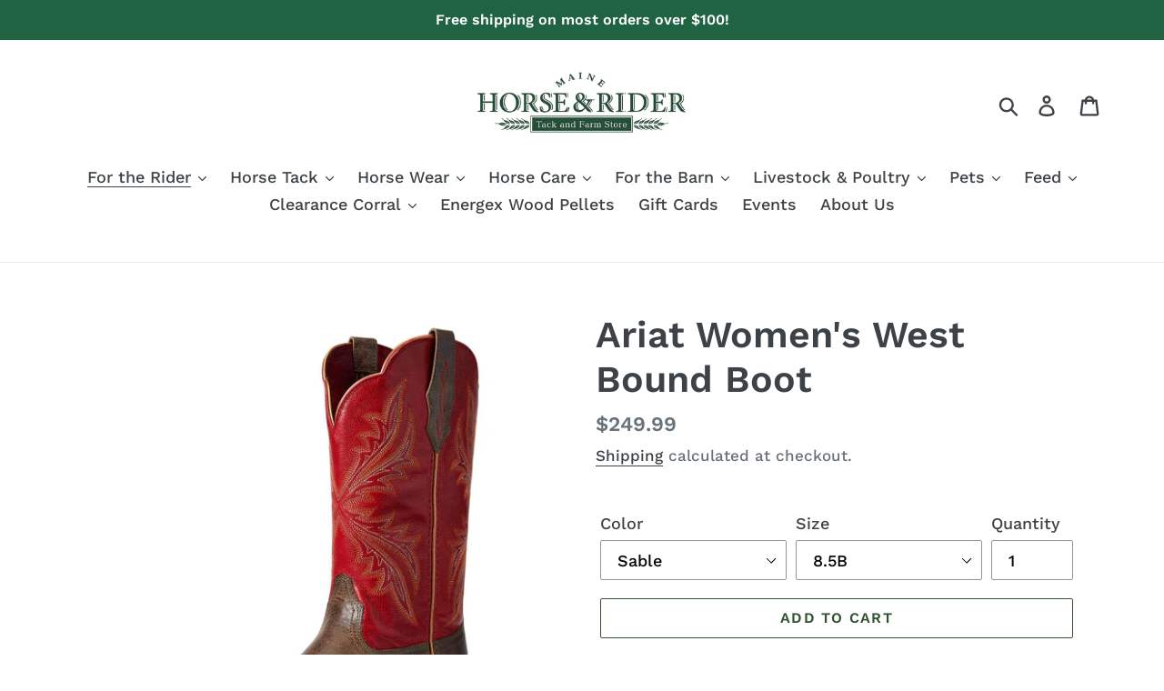

--- FILE ---
content_type: text/html; charset=utf-8
request_url: https://mainehorseandrider.com/collections/womens-cowboy-boots/products/ariat-womens-west-bound-boot
body_size: 32266
content:
<!doctype html>
<html class="no-js" lang="en">
<head>
  <meta charset="utf-8">
  <meta http-equiv="X-UA-Compatible" content="IE=edge,chrome=1">
  <meta name="viewport" content="width=device-width,initial-scale=1">
  <meta name="theme-color" content="#2f5330">
  <link rel="canonical" href="https://mainehorseandrider.com/products/ariat-womens-west-bound-boot"><link rel="shortcut icon" href="//mainehorseandrider.com/cdn/shop/files/M_32x32.jpg?v=1614318459" type="image/png"><title>Ariat Women&#39;s West Bound Boot
&ndash; Maine Horse and Rider</title><meta name="description" content="Qualifies for free shipping! Boots will not be shipped in original box."><!-- /snippets/social-meta-tags.liquid -->




<meta property="og:site_name" content="Maine Horse and Rider">
<meta property="og:url" content="https://mainehorseandrider.com/products/ariat-womens-west-bound-boot">
<meta property="og:title" content="Ariat Women's West Bound Boot">
<meta property="og:type" content="product">
<meta property="og:description" content="Qualifies for free shipping! Boots will not be shipped in original box.">

  <meta property="og:price:amount" content="239.99">
  <meta property="og:price:currency" content="USD">

<meta property="og:image" content="http://mainehorseandrider.com/cdn/shop/products/10040287_front_1200x1200.jpg?v=1660142107"><meta property="og:image" content="http://mainehorseandrider.com/cdn/shop/products/10040287_3-4_front_1200x1200.jpg?v=1660142113"><meta property="og:image" content="http://mainehorseandrider.com/cdn/shop/products/10040287_front_25f33222-01d3-4523-87f4-dfd6ac53d22c_1200x1200.jpg?v=1660142121">
<meta property="og:image:secure_url" content="https://mainehorseandrider.com/cdn/shop/products/10040287_front_1200x1200.jpg?v=1660142107"><meta property="og:image:secure_url" content="https://mainehorseandrider.com/cdn/shop/products/10040287_3-4_front_1200x1200.jpg?v=1660142113"><meta property="og:image:secure_url" content="https://mainehorseandrider.com/cdn/shop/products/10040287_front_25f33222-01d3-4523-87f4-dfd6ac53d22c_1200x1200.jpg?v=1660142121">


<meta name="twitter:card" content="summary_large_image">
<meta name="twitter:title" content="Ariat Women's West Bound Boot">
<meta name="twitter:description" content="Qualifies for free shipping! Boots will not be shipped in original box.">


  <link href="//mainehorseandrider.com/cdn/shop/t/1/assets/theme.scss.css?v=109103528260006439971764090025" rel="stylesheet" type="text/css" media="all" />

  <script>
    var theme = {
      strings: {
        addToCart: "Add to cart",
        soldOut: "Sold out",
        unavailable: "Unavailable",
        regularPrice: "Regular price",
        sale: "Sale",
        showMore: "Show More",
        showLess: "Show Less",
        addressError: "Error looking up that address",
        addressNoResults: "No results for that address",
        addressQueryLimit: "You have exceeded the Google API usage limit. Consider upgrading to a \u003ca href=\"https:\/\/developers.google.com\/maps\/premium\/usage-limits\"\u003ePremium Plan\u003c\/a\u003e.",
        authError: "There was a problem authenticating your Google Maps account.",
        newWindow: "Opens in a new window.",
        external: "Opens external website.",
        newWindowExternal: "Opens external website in a new window.",
        quantityMinimumMessage: "Quantity must be 1 or more",
        unitPrice: "Unit price",
        unitPriceSeparator: "per",
        oneCartCount: "1 item",
        otherCartCount: "[count] items",
        quantityLabel: "Quantity: [count]"
      },
      moneyFormat: "${{amount}}"
    }

    document.documentElement.className = document.documentElement.className.replace('no-js', 'js');
  </script><script src="//mainehorseandrider.com/cdn/shop/t/1/assets/lazysizes.js?v=94224023136283657951562087211" async="async"></script>
  <script src="//mainehorseandrider.com/cdn/shop/t/1/assets/vendor.js?v=12001839194546984181562087212" defer="defer"></script>
  <script src="//mainehorseandrider.com/cdn/shop/t/1/assets/theme.js?v=107203192688088972491562087211" defer="defer"></script>

  <script>window.performance && window.performance.mark && window.performance.mark('shopify.content_for_header.start');</script><meta id="shopify-digital-wallet" name="shopify-digital-wallet" content="/23475126352/digital_wallets/dialog">
<link rel="alternate" type="application/json+oembed" href="https://mainehorseandrider.com/products/ariat-womens-west-bound-boot.oembed">
<script async="async" src="/checkouts/internal/preloads.js?locale=en-US"></script>
<script id="shopify-features" type="application/json">{"accessToken":"94388645246394db40210e30a3f01347","betas":["rich-media-storefront-analytics"],"domain":"mainehorseandrider.com","predictiveSearch":true,"shopId":23475126352,"locale":"en"}</script>
<script>var Shopify = Shopify || {};
Shopify.shop = "maine-horse-and-rider.myshopify.com";
Shopify.locale = "en";
Shopify.currency = {"active":"USD","rate":"1.0"};
Shopify.country = "US";
Shopify.theme = {"name":"Debut","id":74787291216,"schema_name":"Debut","schema_version":"12.2.1","theme_store_id":796,"role":"main"};
Shopify.theme.handle = "null";
Shopify.theme.style = {"id":null,"handle":null};
Shopify.cdnHost = "mainehorseandrider.com/cdn";
Shopify.routes = Shopify.routes || {};
Shopify.routes.root = "/";</script>
<script type="module">!function(o){(o.Shopify=o.Shopify||{}).modules=!0}(window);</script>
<script>!function(o){function n(){var o=[];function n(){o.push(Array.prototype.slice.apply(arguments))}return n.q=o,n}var t=o.Shopify=o.Shopify||{};t.loadFeatures=n(),t.autoloadFeatures=n()}(window);</script>
<script id="shop-js-analytics" type="application/json">{"pageType":"product"}</script>
<script defer="defer" async type="module" src="//mainehorseandrider.com/cdn/shopifycloud/shop-js/modules/v2/client.init-shop-cart-sync_BT-GjEfc.en.esm.js"></script>
<script defer="defer" async type="module" src="//mainehorseandrider.com/cdn/shopifycloud/shop-js/modules/v2/chunk.common_D58fp_Oc.esm.js"></script>
<script defer="defer" async type="module" src="//mainehorseandrider.com/cdn/shopifycloud/shop-js/modules/v2/chunk.modal_xMitdFEc.esm.js"></script>
<script type="module">
  await import("//mainehorseandrider.com/cdn/shopifycloud/shop-js/modules/v2/client.init-shop-cart-sync_BT-GjEfc.en.esm.js");
await import("//mainehorseandrider.com/cdn/shopifycloud/shop-js/modules/v2/chunk.common_D58fp_Oc.esm.js");
await import("//mainehorseandrider.com/cdn/shopifycloud/shop-js/modules/v2/chunk.modal_xMitdFEc.esm.js");

  window.Shopify.SignInWithShop?.initShopCartSync?.({"fedCMEnabled":true,"windoidEnabled":true});

</script>
<script id="__st">var __st={"a":23475126352,"offset":-18000,"reqid":"328c608e-cc8a-459e-af1c-6e1bcffa0f09-1769099544","pageurl":"mainehorseandrider.com\/collections\/womens-cowboy-boots\/products\/ariat-womens-west-bound-boot","u":"0ddc27c8f097","p":"product","rtyp":"product","rid":6726642237520};</script>
<script>window.ShopifyPaypalV4VisibilityTracking = true;</script>
<script id="captcha-bootstrap">!function(){'use strict';const t='contact',e='account',n='new_comment',o=[[t,t],['blogs',n],['comments',n],[t,'customer']],c=[[e,'customer_login'],[e,'guest_login'],[e,'recover_customer_password'],[e,'create_customer']],r=t=>t.map((([t,e])=>`form[action*='/${t}']:not([data-nocaptcha='true']) input[name='form_type'][value='${e}']`)).join(','),a=t=>()=>t?[...document.querySelectorAll(t)].map((t=>t.form)):[];function s(){const t=[...o],e=r(t);return a(e)}const i='password',u='form_key',d=['recaptcha-v3-token','g-recaptcha-response','h-captcha-response',i],f=()=>{try{return window.sessionStorage}catch{return}},m='__shopify_v',_=t=>t.elements[u];function p(t,e,n=!1){try{const o=window.sessionStorage,c=JSON.parse(o.getItem(e)),{data:r}=function(t){const{data:e,action:n}=t;return t[m]||n?{data:e,action:n}:{data:t,action:n}}(c);for(const[e,n]of Object.entries(r))t.elements[e]&&(t.elements[e].value=n);n&&o.removeItem(e)}catch(o){console.error('form repopulation failed',{error:o})}}const l='form_type',E='cptcha';function T(t){t.dataset[E]=!0}const w=window,h=w.document,L='Shopify',v='ce_forms',y='captcha';let A=!1;((t,e)=>{const n=(g='f06e6c50-85a8-45c8-87d0-21a2b65856fe',I='https://cdn.shopify.com/shopifycloud/storefront-forms-hcaptcha/ce_storefront_forms_captcha_hcaptcha.v1.5.2.iife.js',D={infoText:'Protected by hCaptcha',privacyText:'Privacy',termsText:'Terms'},(t,e,n)=>{const o=w[L][v],c=o.bindForm;if(c)return c(t,g,e,D).then(n);var r;o.q.push([[t,g,e,D],n]),r=I,A||(h.body.append(Object.assign(h.createElement('script'),{id:'captcha-provider',async:!0,src:r})),A=!0)});var g,I,D;w[L]=w[L]||{},w[L][v]=w[L][v]||{},w[L][v].q=[],w[L][y]=w[L][y]||{},w[L][y].protect=function(t,e){n(t,void 0,e),T(t)},Object.freeze(w[L][y]),function(t,e,n,w,h,L){const[v,y,A,g]=function(t,e,n){const i=e?o:[],u=t?c:[],d=[...i,...u],f=r(d),m=r(i),_=r(d.filter((([t,e])=>n.includes(e))));return[a(f),a(m),a(_),s()]}(w,h,L),I=t=>{const e=t.target;return e instanceof HTMLFormElement?e:e&&e.form},D=t=>v().includes(t);t.addEventListener('submit',(t=>{const e=I(t);if(!e)return;const n=D(e)&&!e.dataset.hcaptchaBound&&!e.dataset.recaptchaBound,o=_(e),c=g().includes(e)&&(!o||!o.value);(n||c)&&t.preventDefault(),c&&!n&&(function(t){try{if(!f())return;!function(t){const e=f();if(!e)return;const n=_(t);if(!n)return;const o=n.value;o&&e.removeItem(o)}(t);const e=Array.from(Array(32),(()=>Math.random().toString(36)[2])).join('');!function(t,e){_(t)||t.append(Object.assign(document.createElement('input'),{type:'hidden',name:u})),t.elements[u].value=e}(t,e),function(t,e){const n=f();if(!n)return;const o=[...t.querySelectorAll(`input[type='${i}']`)].map((({name:t})=>t)),c=[...d,...o],r={};for(const[a,s]of new FormData(t).entries())c.includes(a)||(r[a]=s);n.setItem(e,JSON.stringify({[m]:1,action:t.action,data:r}))}(t,e)}catch(e){console.error('failed to persist form',e)}}(e),e.submit())}));const S=(t,e)=>{t&&!t.dataset[E]&&(n(t,e.some((e=>e===t))),T(t))};for(const o of['focusin','change'])t.addEventListener(o,(t=>{const e=I(t);D(e)&&S(e,y())}));const B=e.get('form_key'),M=e.get(l),P=B&&M;t.addEventListener('DOMContentLoaded',(()=>{const t=y();if(P)for(const e of t)e.elements[l].value===M&&p(e,B);[...new Set([...A(),...v().filter((t=>'true'===t.dataset.shopifyCaptcha))])].forEach((e=>S(e,t)))}))}(h,new URLSearchParams(w.location.search),n,t,e,['guest_login'])})(!0,!0)}();</script>
<script integrity="sha256-4kQ18oKyAcykRKYeNunJcIwy7WH5gtpwJnB7kiuLZ1E=" data-source-attribution="shopify.loadfeatures" defer="defer" src="//mainehorseandrider.com/cdn/shopifycloud/storefront/assets/storefront/load_feature-a0a9edcb.js" crossorigin="anonymous"></script>
<script data-source-attribution="shopify.dynamic_checkout.dynamic.init">var Shopify=Shopify||{};Shopify.PaymentButton=Shopify.PaymentButton||{isStorefrontPortableWallets:!0,init:function(){window.Shopify.PaymentButton.init=function(){};var t=document.createElement("script");t.src="https://mainehorseandrider.com/cdn/shopifycloud/portable-wallets/latest/portable-wallets.en.js",t.type="module",document.head.appendChild(t)}};
</script>
<script data-source-attribution="shopify.dynamic_checkout.buyer_consent">
  function portableWalletsHideBuyerConsent(e){var t=document.getElementById("shopify-buyer-consent"),n=document.getElementById("shopify-subscription-policy-button");t&&n&&(t.classList.add("hidden"),t.setAttribute("aria-hidden","true"),n.removeEventListener("click",e))}function portableWalletsShowBuyerConsent(e){var t=document.getElementById("shopify-buyer-consent"),n=document.getElementById("shopify-subscription-policy-button");t&&n&&(t.classList.remove("hidden"),t.removeAttribute("aria-hidden"),n.addEventListener("click",e))}window.Shopify?.PaymentButton&&(window.Shopify.PaymentButton.hideBuyerConsent=portableWalletsHideBuyerConsent,window.Shopify.PaymentButton.showBuyerConsent=portableWalletsShowBuyerConsent);
</script>
<script>
  function portableWalletsCleanup(e){e&&e.src&&console.error("Failed to load portable wallets script "+e.src);var t=document.querySelectorAll("shopify-accelerated-checkout .shopify-payment-button__skeleton, shopify-accelerated-checkout-cart .wallet-cart-button__skeleton"),e=document.getElementById("shopify-buyer-consent");for(let e=0;e<t.length;e++)t[e].remove();e&&e.remove()}function portableWalletsNotLoadedAsModule(e){e instanceof ErrorEvent&&"string"==typeof e.message&&e.message.includes("import.meta")&&"string"==typeof e.filename&&e.filename.includes("portable-wallets")&&(window.removeEventListener("error",portableWalletsNotLoadedAsModule),window.Shopify.PaymentButton.failedToLoad=e,"loading"===document.readyState?document.addEventListener("DOMContentLoaded",window.Shopify.PaymentButton.init):window.Shopify.PaymentButton.init())}window.addEventListener("error",portableWalletsNotLoadedAsModule);
</script>

<script type="module" src="https://mainehorseandrider.com/cdn/shopifycloud/portable-wallets/latest/portable-wallets.en.js" onError="portableWalletsCleanup(this)" crossorigin="anonymous"></script>
<script nomodule>
  document.addEventListener("DOMContentLoaded", portableWalletsCleanup);
</script>

<link id="shopify-accelerated-checkout-styles" rel="stylesheet" media="screen" href="https://mainehorseandrider.com/cdn/shopifycloud/portable-wallets/latest/accelerated-checkout-backwards-compat.css" crossorigin="anonymous">
<style id="shopify-accelerated-checkout-cart">
        #shopify-buyer-consent {
  margin-top: 1em;
  display: inline-block;
  width: 100%;
}

#shopify-buyer-consent.hidden {
  display: none;
}

#shopify-subscription-policy-button {
  background: none;
  border: none;
  padding: 0;
  text-decoration: underline;
  font-size: inherit;
  cursor: pointer;
}

#shopify-subscription-policy-button::before {
  box-shadow: none;
}

      </style>

<script>window.performance && window.performance.mark && window.performance.mark('shopify.content_for_header.end');</script>
<link href="https://monorail-edge.shopifysvc.com" rel="dns-prefetch">
<script>(function(){if ("sendBeacon" in navigator && "performance" in window) {try {var session_token_from_headers = performance.getEntriesByType('navigation')[0].serverTiming.find(x => x.name == '_s').description;} catch {var session_token_from_headers = undefined;}var session_cookie_matches = document.cookie.match(/_shopify_s=([^;]*)/);var session_token_from_cookie = session_cookie_matches && session_cookie_matches.length === 2 ? session_cookie_matches[1] : "";var session_token = session_token_from_headers || session_token_from_cookie || "";function handle_abandonment_event(e) {var entries = performance.getEntries().filter(function(entry) {return /monorail-edge.shopifysvc.com/.test(entry.name);});if (!window.abandonment_tracked && entries.length === 0) {window.abandonment_tracked = true;var currentMs = Date.now();var navigation_start = performance.timing.navigationStart;var payload = {shop_id: 23475126352,url: window.location.href,navigation_start,duration: currentMs - navigation_start,session_token,page_type: "product"};window.navigator.sendBeacon("https://monorail-edge.shopifysvc.com/v1/produce", JSON.stringify({schema_id: "online_store_buyer_site_abandonment/1.1",payload: payload,metadata: {event_created_at_ms: currentMs,event_sent_at_ms: currentMs}}));}}window.addEventListener('pagehide', handle_abandonment_event);}}());</script>
<script id="web-pixels-manager-setup">(function e(e,d,r,n,o){if(void 0===o&&(o={}),!Boolean(null===(a=null===(i=window.Shopify)||void 0===i?void 0:i.analytics)||void 0===a?void 0:a.replayQueue)){var i,a;window.Shopify=window.Shopify||{};var t=window.Shopify;t.analytics=t.analytics||{};var s=t.analytics;s.replayQueue=[],s.publish=function(e,d,r){return s.replayQueue.push([e,d,r]),!0};try{self.performance.mark("wpm:start")}catch(e){}var l=function(){var e={modern:/Edge?\/(1{2}[4-9]|1[2-9]\d|[2-9]\d{2}|\d{4,})\.\d+(\.\d+|)|Firefox\/(1{2}[4-9]|1[2-9]\d|[2-9]\d{2}|\d{4,})\.\d+(\.\d+|)|Chrom(ium|e)\/(9{2}|\d{3,})\.\d+(\.\d+|)|(Maci|X1{2}).+ Version\/(15\.\d+|(1[6-9]|[2-9]\d|\d{3,})\.\d+)([,.]\d+|)( \(\w+\)|)( Mobile\/\w+|) Safari\/|Chrome.+OPR\/(9{2}|\d{3,})\.\d+\.\d+|(CPU[ +]OS|iPhone[ +]OS|CPU[ +]iPhone|CPU IPhone OS|CPU iPad OS)[ +]+(15[._]\d+|(1[6-9]|[2-9]\d|\d{3,})[._]\d+)([._]\d+|)|Android:?[ /-](13[3-9]|1[4-9]\d|[2-9]\d{2}|\d{4,})(\.\d+|)(\.\d+|)|Android.+Firefox\/(13[5-9]|1[4-9]\d|[2-9]\d{2}|\d{4,})\.\d+(\.\d+|)|Android.+Chrom(ium|e)\/(13[3-9]|1[4-9]\d|[2-9]\d{2}|\d{4,})\.\d+(\.\d+|)|SamsungBrowser\/([2-9]\d|\d{3,})\.\d+/,legacy:/Edge?\/(1[6-9]|[2-9]\d|\d{3,})\.\d+(\.\d+|)|Firefox\/(5[4-9]|[6-9]\d|\d{3,})\.\d+(\.\d+|)|Chrom(ium|e)\/(5[1-9]|[6-9]\d|\d{3,})\.\d+(\.\d+|)([\d.]+$|.*Safari\/(?![\d.]+ Edge\/[\d.]+$))|(Maci|X1{2}).+ Version\/(10\.\d+|(1[1-9]|[2-9]\d|\d{3,})\.\d+)([,.]\d+|)( \(\w+\)|)( Mobile\/\w+|) Safari\/|Chrome.+OPR\/(3[89]|[4-9]\d|\d{3,})\.\d+\.\d+|(CPU[ +]OS|iPhone[ +]OS|CPU[ +]iPhone|CPU IPhone OS|CPU iPad OS)[ +]+(10[._]\d+|(1[1-9]|[2-9]\d|\d{3,})[._]\d+)([._]\d+|)|Android:?[ /-](13[3-9]|1[4-9]\d|[2-9]\d{2}|\d{4,})(\.\d+|)(\.\d+|)|Mobile Safari.+OPR\/([89]\d|\d{3,})\.\d+\.\d+|Android.+Firefox\/(13[5-9]|1[4-9]\d|[2-9]\d{2}|\d{4,})\.\d+(\.\d+|)|Android.+Chrom(ium|e)\/(13[3-9]|1[4-9]\d|[2-9]\d{2}|\d{4,})\.\d+(\.\d+|)|Android.+(UC? ?Browser|UCWEB|U3)[ /]?(15\.([5-9]|\d{2,})|(1[6-9]|[2-9]\d|\d{3,})\.\d+)\.\d+|SamsungBrowser\/(5\.\d+|([6-9]|\d{2,})\.\d+)|Android.+MQ{2}Browser\/(14(\.(9|\d{2,})|)|(1[5-9]|[2-9]\d|\d{3,})(\.\d+|))(\.\d+|)|K[Aa][Ii]OS\/(3\.\d+|([4-9]|\d{2,})\.\d+)(\.\d+|)/},d=e.modern,r=e.legacy,n=navigator.userAgent;return n.match(d)?"modern":n.match(r)?"legacy":"unknown"}(),u="modern"===l?"modern":"legacy",c=(null!=n?n:{modern:"",legacy:""})[u],f=function(e){return[e.baseUrl,"/wpm","/b",e.hashVersion,"modern"===e.buildTarget?"m":"l",".js"].join("")}({baseUrl:d,hashVersion:r,buildTarget:u}),m=function(e){var d=e.version,r=e.bundleTarget,n=e.surface,o=e.pageUrl,i=e.monorailEndpoint;return{emit:function(e){var a=e.status,t=e.errorMsg,s=(new Date).getTime(),l=JSON.stringify({metadata:{event_sent_at_ms:s},events:[{schema_id:"web_pixels_manager_load/3.1",payload:{version:d,bundle_target:r,page_url:o,status:a,surface:n,error_msg:t},metadata:{event_created_at_ms:s}}]});if(!i)return console&&console.warn&&console.warn("[Web Pixels Manager] No Monorail endpoint provided, skipping logging."),!1;try{return self.navigator.sendBeacon.bind(self.navigator)(i,l)}catch(e){}var u=new XMLHttpRequest;try{return u.open("POST",i,!0),u.setRequestHeader("Content-Type","text/plain"),u.send(l),!0}catch(e){return console&&console.warn&&console.warn("[Web Pixels Manager] Got an unhandled error while logging to Monorail."),!1}}}}({version:r,bundleTarget:l,surface:e.surface,pageUrl:self.location.href,monorailEndpoint:e.monorailEndpoint});try{o.browserTarget=l,function(e){var d=e.src,r=e.async,n=void 0===r||r,o=e.onload,i=e.onerror,a=e.sri,t=e.scriptDataAttributes,s=void 0===t?{}:t,l=document.createElement("script"),u=document.querySelector("head"),c=document.querySelector("body");if(l.async=n,l.src=d,a&&(l.integrity=a,l.crossOrigin="anonymous"),s)for(var f in s)if(Object.prototype.hasOwnProperty.call(s,f))try{l.dataset[f]=s[f]}catch(e){}if(o&&l.addEventListener("load",o),i&&l.addEventListener("error",i),u)u.appendChild(l);else{if(!c)throw new Error("Did not find a head or body element to append the script");c.appendChild(l)}}({src:f,async:!0,onload:function(){if(!function(){var e,d;return Boolean(null===(d=null===(e=window.Shopify)||void 0===e?void 0:e.analytics)||void 0===d?void 0:d.initialized)}()){var d=window.webPixelsManager.init(e)||void 0;if(d){var r=window.Shopify.analytics;r.replayQueue.forEach((function(e){var r=e[0],n=e[1],o=e[2];d.publishCustomEvent(r,n,o)})),r.replayQueue=[],r.publish=d.publishCustomEvent,r.visitor=d.visitor,r.initialized=!0}}},onerror:function(){return m.emit({status:"failed",errorMsg:"".concat(f," has failed to load")})},sri:function(e){var d=/^sha384-[A-Za-z0-9+/=]+$/;return"string"==typeof e&&d.test(e)}(c)?c:"",scriptDataAttributes:o}),m.emit({status:"loading"})}catch(e){m.emit({status:"failed",errorMsg:(null==e?void 0:e.message)||"Unknown error"})}}})({shopId: 23475126352,storefrontBaseUrl: "https://mainehorseandrider.com",extensionsBaseUrl: "https://extensions.shopifycdn.com/cdn/shopifycloud/web-pixels-manager",monorailEndpoint: "https://monorail-edge.shopifysvc.com/unstable/produce_batch",surface: "storefront-renderer",enabledBetaFlags: ["2dca8a86"],webPixelsConfigList: [{"id":"shopify-app-pixel","configuration":"{}","eventPayloadVersion":"v1","runtimeContext":"STRICT","scriptVersion":"0450","apiClientId":"shopify-pixel","type":"APP","privacyPurposes":["ANALYTICS","MARKETING"]},{"id":"shopify-custom-pixel","eventPayloadVersion":"v1","runtimeContext":"LAX","scriptVersion":"0450","apiClientId":"shopify-pixel","type":"CUSTOM","privacyPurposes":["ANALYTICS","MARKETING"]}],isMerchantRequest: false,initData: {"shop":{"name":"Maine Horse and Rider","paymentSettings":{"currencyCode":"USD"},"myshopifyDomain":"maine-horse-and-rider.myshopify.com","countryCode":"US","storefrontUrl":"https:\/\/mainehorseandrider.com"},"customer":null,"cart":null,"checkout":null,"productVariants":[{"price":{"amount":239.99,"currencyCode":"USD"},"product":{"title":"Ariat Women's West Bound Boot","vendor":"Ariat International","id":"6726642237520","untranslatedTitle":"Ariat Women's West Bound Boot","url":"\/products\/ariat-womens-west-bound-boot","type":"Footwear - Women's Cowboy Boots"},"id":"39849790636112","image":{"src":"\/\/mainehorseandrider.com\/cdn\/shop\/products\/10040287_front.jpg?v=1660142107"},"sku":"10040287","title":"Sable \/ 6B","untranslatedTitle":"Sable \/ 6B"},{"price":{"amount":239.99,"currencyCode":"USD"},"product":{"title":"Ariat Women's West Bound Boot","vendor":"Ariat International","id":"6726642237520","untranslatedTitle":"Ariat Women's West Bound Boot","url":"\/products\/ariat-womens-west-bound-boot","type":"Footwear - Women's Cowboy Boots"},"id":"39849792536656","image":{"src":"\/\/mainehorseandrider.com\/cdn\/shop\/products\/10040287_front.jpg?v=1660142107"},"sku":"10040287","title":"Sable \/ 7B","untranslatedTitle":"Sable \/ 7B"},{"price":{"amount":249.99,"currencyCode":"USD"},"product":{"title":"Ariat Women's West Bound Boot","vendor":"Ariat International","id":"6726642237520","untranslatedTitle":"Ariat Women's West Bound Boot","url":"\/products\/ariat-womens-west-bound-boot","type":"Footwear - Women's Cowboy Boots"},"id":"39849790701648","image":{"src":"\/\/mainehorseandrider.com\/cdn\/shop\/products\/10040287_front.jpg?v=1660142107"},"sku":"10040287","title":"Sable \/ 7.5B","untranslatedTitle":"Sable \/ 7.5B"},{"price":{"amount":249.99,"currencyCode":"USD"},"product":{"title":"Ariat Women's West Bound Boot","vendor":"Ariat International","id":"6726642237520","untranslatedTitle":"Ariat Women's West Bound Boot","url":"\/products\/ariat-womens-west-bound-boot","type":"Footwear - Women's Cowboy Boots"},"id":"39849790668880","image":{"src":"\/\/mainehorseandrider.com\/cdn\/shop\/products\/10040287_front.jpg?v=1660142107"},"sku":"10040287","title":"Sable \/ 8B","untranslatedTitle":"Sable \/ 8B"},{"price":{"amount":249.99,"currencyCode":"USD"},"product":{"title":"Ariat Women's West Bound Boot","vendor":"Ariat International","id":"6726642237520","untranslatedTitle":"Ariat Women's West Bound Boot","url":"\/products\/ariat-womens-west-bound-boot","type":"Footwear - Women's Cowboy Boots"},"id":"40919057793104","image":{"src":"\/\/mainehorseandrider.com\/cdn\/shop\/products\/10040287_front.jpg?v=1660142107"},"sku":"10040287","title":"Sable \/ 8.5B","untranslatedTitle":"Sable \/ 8.5B"},{"price":{"amount":239.99,"currencyCode":"USD"},"product":{"title":"Ariat Women's West Bound Boot","vendor":"Ariat International","id":"6726642237520","untranslatedTitle":"Ariat Women's West Bound Boot","url":"\/products\/ariat-womens-west-bound-boot","type":"Footwear - Women's Cowboy Boots"},"id":"39849792503888","image":{"src":"\/\/mainehorseandrider.com\/cdn\/shop\/products\/10040287_front.jpg?v=1660142107"},"sku":"10040287","title":"Sable \/ 11B","untranslatedTitle":"Sable \/ 11B"}],"purchasingCompany":null},},"https://mainehorseandrider.com/cdn","fcfee988w5aeb613cpc8e4bc33m6693e112",{"modern":"","legacy":""},{"shopId":"23475126352","storefrontBaseUrl":"https:\/\/mainehorseandrider.com","extensionBaseUrl":"https:\/\/extensions.shopifycdn.com\/cdn\/shopifycloud\/web-pixels-manager","surface":"storefront-renderer","enabledBetaFlags":"[\"2dca8a86\"]","isMerchantRequest":"false","hashVersion":"fcfee988w5aeb613cpc8e4bc33m6693e112","publish":"custom","events":"[[\"page_viewed\",{}],[\"product_viewed\",{\"productVariant\":{\"price\":{\"amount\":249.99,\"currencyCode\":\"USD\"},\"product\":{\"title\":\"Ariat Women's West Bound Boot\",\"vendor\":\"Ariat International\",\"id\":\"6726642237520\",\"untranslatedTitle\":\"Ariat Women's West Bound Boot\",\"url\":\"\/products\/ariat-womens-west-bound-boot\",\"type\":\"Footwear - Women's Cowboy Boots\"},\"id\":\"40919057793104\",\"image\":{\"src\":\"\/\/mainehorseandrider.com\/cdn\/shop\/products\/10040287_front.jpg?v=1660142107\"},\"sku\":\"10040287\",\"title\":\"Sable \/ 8.5B\",\"untranslatedTitle\":\"Sable \/ 8.5B\"}}]]"});</script><script>
  window.ShopifyAnalytics = window.ShopifyAnalytics || {};
  window.ShopifyAnalytics.meta = window.ShopifyAnalytics.meta || {};
  window.ShopifyAnalytics.meta.currency = 'USD';
  var meta = {"product":{"id":6726642237520,"gid":"gid:\/\/shopify\/Product\/6726642237520","vendor":"Ariat International","type":"Footwear - Women's Cowboy Boots","handle":"ariat-womens-west-bound-boot","variants":[{"id":39849790636112,"price":23999,"name":"Ariat Women's West Bound Boot - Sable \/ 6B","public_title":"Sable \/ 6B","sku":"10040287"},{"id":39849792536656,"price":23999,"name":"Ariat Women's West Bound Boot - Sable \/ 7B","public_title":"Sable \/ 7B","sku":"10040287"},{"id":39849790701648,"price":24999,"name":"Ariat Women's West Bound Boot - Sable \/ 7.5B","public_title":"Sable \/ 7.5B","sku":"10040287"},{"id":39849790668880,"price":24999,"name":"Ariat Women's West Bound Boot - Sable \/ 8B","public_title":"Sable \/ 8B","sku":"10040287"},{"id":40919057793104,"price":24999,"name":"Ariat Women's West Bound Boot - Sable \/ 8.5B","public_title":"Sable \/ 8.5B","sku":"10040287"},{"id":39849792503888,"price":23999,"name":"Ariat Women's West Bound Boot - Sable \/ 11B","public_title":"Sable \/ 11B","sku":"10040287"}],"remote":false},"page":{"pageType":"product","resourceType":"product","resourceId":6726642237520,"requestId":"328c608e-cc8a-459e-af1c-6e1bcffa0f09-1769099544"}};
  for (var attr in meta) {
    window.ShopifyAnalytics.meta[attr] = meta[attr];
  }
</script>
<script class="analytics">
  (function () {
    var customDocumentWrite = function(content) {
      var jquery = null;

      if (window.jQuery) {
        jquery = window.jQuery;
      } else if (window.Checkout && window.Checkout.$) {
        jquery = window.Checkout.$;
      }

      if (jquery) {
        jquery('body').append(content);
      }
    };

    var hasLoggedConversion = function(token) {
      if (token) {
        return document.cookie.indexOf('loggedConversion=' + token) !== -1;
      }
      return false;
    }

    var setCookieIfConversion = function(token) {
      if (token) {
        var twoMonthsFromNow = new Date(Date.now());
        twoMonthsFromNow.setMonth(twoMonthsFromNow.getMonth() + 2);

        document.cookie = 'loggedConversion=' + token + '; expires=' + twoMonthsFromNow;
      }
    }

    var trekkie = window.ShopifyAnalytics.lib = window.trekkie = window.trekkie || [];
    if (trekkie.integrations) {
      return;
    }
    trekkie.methods = [
      'identify',
      'page',
      'ready',
      'track',
      'trackForm',
      'trackLink'
    ];
    trekkie.factory = function(method) {
      return function() {
        var args = Array.prototype.slice.call(arguments);
        args.unshift(method);
        trekkie.push(args);
        return trekkie;
      };
    };
    for (var i = 0; i < trekkie.methods.length; i++) {
      var key = trekkie.methods[i];
      trekkie[key] = trekkie.factory(key);
    }
    trekkie.load = function(config) {
      trekkie.config = config || {};
      trekkie.config.initialDocumentCookie = document.cookie;
      var first = document.getElementsByTagName('script')[0];
      var script = document.createElement('script');
      script.type = 'text/javascript';
      script.onerror = function(e) {
        var scriptFallback = document.createElement('script');
        scriptFallback.type = 'text/javascript';
        scriptFallback.onerror = function(error) {
                var Monorail = {
      produce: function produce(monorailDomain, schemaId, payload) {
        var currentMs = new Date().getTime();
        var event = {
          schema_id: schemaId,
          payload: payload,
          metadata: {
            event_created_at_ms: currentMs,
            event_sent_at_ms: currentMs
          }
        };
        return Monorail.sendRequest("https://" + monorailDomain + "/v1/produce", JSON.stringify(event));
      },
      sendRequest: function sendRequest(endpointUrl, payload) {
        // Try the sendBeacon API
        if (window && window.navigator && typeof window.navigator.sendBeacon === 'function' && typeof window.Blob === 'function' && !Monorail.isIos12()) {
          var blobData = new window.Blob([payload], {
            type: 'text/plain'
          });

          if (window.navigator.sendBeacon(endpointUrl, blobData)) {
            return true;
          } // sendBeacon was not successful

        } // XHR beacon

        var xhr = new XMLHttpRequest();

        try {
          xhr.open('POST', endpointUrl);
          xhr.setRequestHeader('Content-Type', 'text/plain');
          xhr.send(payload);
        } catch (e) {
          console.log(e);
        }

        return false;
      },
      isIos12: function isIos12() {
        return window.navigator.userAgent.lastIndexOf('iPhone; CPU iPhone OS 12_') !== -1 || window.navigator.userAgent.lastIndexOf('iPad; CPU OS 12_') !== -1;
      }
    };
    Monorail.produce('monorail-edge.shopifysvc.com',
      'trekkie_storefront_load_errors/1.1',
      {shop_id: 23475126352,
      theme_id: 74787291216,
      app_name: "storefront",
      context_url: window.location.href,
      source_url: "//mainehorseandrider.com/cdn/s/trekkie.storefront.1bbfab421998800ff09850b62e84b8915387986d.min.js"});

        };
        scriptFallback.async = true;
        scriptFallback.src = '//mainehorseandrider.com/cdn/s/trekkie.storefront.1bbfab421998800ff09850b62e84b8915387986d.min.js';
        first.parentNode.insertBefore(scriptFallback, first);
      };
      script.async = true;
      script.src = '//mainehorseandrider.com/cdn/s/trekkie.storefront.1bbfab421998800ff09850b62e84b8915387986d.min.js';
      first.parentNode.insertBefore(script, first);
    };
    trekkie.load(
      {"Trekkie":{"appName":"storefront","development":false,"defaultAttributes":{"shopId":23475126352,"isMerchantRequest":null,"themeId":74787291216,"themeCityHash":"12611179610593010758","contentLanguage":"en","currency":"USD","eventMetadataId":"429dde5c-f50d-4f1d-b7c8-1b88def4e250"},"isServerSideCookieWritingEnabled":true,"monorailRegion":"shop_domain","enabledBetaFlags":["65f19447"]},"Session Attribution":{},"S2S":{"facebookCapiEnabled":false,"source":"trekkie-storefront-renderer","apiClientId":580111}}
    );

    var loaded = false;
    trekkie.ready(function() {
      if (loaded) return;
      loaded = true;

      window.ShopifyAnalytics.lib = window.trekkie;

      var originalDocumentWrite = document.write;
      document.write = customDocumentWrite;
      try { window.ShopifyAnalytics.merchantGoogleAnalytics.call(this); } catch(error) {};
      document.write = originalDocumentWrite;

      window.ShopifyAnalytics.lib.page(null,{"pageType":"product","resourceType":"product","resourceId":6726642237520,"requestId":"328c608e-cc8a-459e-af1c-6e1bcffa0f09-1769099544","shopifyEmitted":true});

      var match = window.location.pathname.match(/checkouts\/(.+)\/(thank_you|post_purchase)/)
      var token = match? match[1]: undefined;
      if (!hasLoggedConversion(token)) {
        setCookieIfConversion(token);
        window.ShopifyAnalytics.lib.track("Viewed Product",{"currency":"USD","variantId":39849790636112,"productId":6726642237520,"productGid":"gid:\/\/shopify\/Product\/6726642237520","name":"Ariat Women's West Bound Boot - Sable \/ 6B","price":"239.99","sku":"10040287","brand":"Ariat International","variant":"Sable \/ 6B","category":"Footwear - Women's Cowboy Boots","nonInteraction":true,"remote":false},undefined,undefined,{"shopifyEmitted":true});
      window.ShopifyAnalytics.lib.track("monorail:\/\/trekkie_storefront_viewed_product\/1.1",{"currency":"USD","variantId":39849790636112,"productId":6726642237520,"productGid":"gid:\/\/shopify\/Product\/6726642237520","name":"Ariat Women's West Bound Boot - Sable \/ 6B","price":"239.99","sku":"10040287","brand":"Ariat International","variant":"Sable \/ 6B","category":"Footwear - Women's Cowboy Boots","nonInteraction":true,"remote":false,"referer":"https:\/\/mainehorseandrider.com\/collections\/womens-cowboy-boots\/products\/ariat-womens-west-bound-boot"});
      }
    });


        var eventsListenerScript = document.createElement('script');
        eventsListenerScript.async = true;
        eventsListenerScript.src = "//mainehorseandrider.com/cdn/shopifycloud/storefront/assets/shop_events_listener-3da45d37.js";
        document.getElementsByTagName('head')[0].appendChild(eventsListenerScript);

})();</script>
<script
  defer
  src="https://mainehorseandrider.com/cdn/shopifycloud/perf-kit/shopify-perf-kit-3.0.4.min.js"
  data-application="storefront-renderer"
  data-shop-id="23475126352"
  data-render-region="gcp-us-central1"
  data-page-type="product"
  data-theme-instance-id="74787291216"
  data-theme-name="Debut"
  data-theme-version="12.2.1"
  data-monorail-region="shop_domain"
  data-resource-timing-sampling-rate="10"
  data-shs="true"
  data-shs-beacon="true"
  data-shs-export-with-fetch="true"
  data-shs-logs-sample-rate="1"
  data-shs-beacon-endpoint="https://mainehorseandrider.com/api/collect"
></script>
</head>

<body class="template-product">

  <a class="in-page-link visually-hidden skip-link" href="#MainContent">Skip to content</a>

  <div id="SearchDrawer" class="search-bar drawer drawer--top" role="dialog" aria-modal="true" aria-label="Search">
    <div class="search-bar__table">
      <div class="search-bar__table-cell search-bar__form-wrapper">
        <form class="search search-bar__form" action="/search" method="get" role="search">
          <input class="search__input search-bar__input" type="search" name="q" value="" placeholder="Search" aria-label="Search">
          <button class="search-bar__submit search__submit btn--link" type="submit">
            <svg aria-hidden="true" focusable="false" role="presentation" class="icon icon-search" viewBox="0 0 37 40"><path d="M35.6 36l-9.8-9.8c4.1-5.4 3.6-13.2-1.3-18.1-5.4-5.4-14.2-5.4-19.7 0-5.4 5.4-5.4 14.2 0 19.7 2.6 2.6 6.1 4.1 9.8 4.1 3 0 5.9-1 8.3-2.8l9.8 9.8c.4.4.9.6 1.4.6s1-.2 1.4-.6c.9-.9.9-2.1.1-2.9zm-20.9-8.2c-2.6 0-5.1-1-7-2.9-3.9-3.9-3.9-10.1 0-14C9.6 9 12.2 8 14.7 8s5.1 1 7 2.9c3.9 3.9 3.9 10.1 0 14-1.9 1.9-4.4 2.9-7 2.9z"/></svg>
            <span class="icon__fallback-text">Submit</span>
          </button>
        </form>
      </div>
      <div class="search-bar__table-cell text-right">
        <button type="button" class="btn--link search-bar__close js-drawer-close">
          <svg aria-hidden="true" focusable="false" role="presentation" class="icon icon-close" viewBox="0 0 40 40"><path d="M23.868 20.015L39.117 4.78c1.11-1.108 1.11-2.77 0-3.877-1.109-1.108-2.773-1.108-3.882 0L19.986 16.137 4.737.904C3.628-.204 1.965-.204.856.904c-1.11 1.108-1.11 2.77 0 3.877l15.249 15.234L.855 35.248c-1.108 1.108-1.108 2.77 0 3.877.555.554 1.248.831 1.942.831s1.386-.277 1.94-.83l15.25-15.234 15.248 15.233c.555.554 1.248.831 1.941.831s1.387-.277 1.941-.83c1.11-1.109 1.11-2.77 0-3.878L23.868 20.015z" class="layer"/></svg>
          <span class="icon__fallback-text">Close search</span>
        </button>
      </div>
    </div>
  </div>

  <style data-shopify>

  .cart-popup {
    box-shadow: 1px 1px 10px 2px rgba(232, 233, 235, 0.5);
  }</style><div class="cart-popup-wrapper cart-popup-wrapper--hidden" role="dialog" aria-modal="true" aria-labelledby="CartPopupHeading" data-cart-popup-wrapper>
  <div class="cart-popup" data-cart-popup tabindex="-1">
    <h2 id="CartPopupHeading" class="cart-popup__heading">Just added to your cart</h2>
    <button class="cart-popup__close" aria-label="Close" data-cart-popup-close><svg aria-hidden="true" focusable="false" role="presentation" class="icon icon-close" viewBox="0 0 40 40"><path d="M23.868 20.015L39.117 4.78c1.11-1.108 1.11-2.77 0-3.877-1.109-1.108-2.773-1.108-3.882 0L19.986 16.137 4.737.904C3.628-.204 1.965-.204.856.904c-1.11 1.108-1.11 2.77 0 3.877l15.249 15.234L.855 35.248c-1.108 1.108-1.108 2.77 0 3.877.555.554 1.248.831 1.942.831s1.386-.277 1.94-.83l15.25-15.234 15.248 15.233c.555.554 1.248.831 1.941.831s1.387-.277 1.941-.83c1.11-1.109 1.11-2.77 0-3.878L23.868 20.015z" class="layer"/></svg></button>

    <div class="cart-popup-item">
      <div class="cart-popup-item__image-wrapper hide" data-cart-popup-image-wrapper>
        <div class="cart-popup-item__image-placeholder" data-cart-popup-image-placeholder>
          <div class="placeholder-background placeholder-background--animation"></div>
        </div>
      </div>
      <div class="cart-popup-item__description">
        <div>
          <div class="cart-popup-item__title" data-cart-popup-title></div>
          <ul class="product-details" aria-label="Product details" data-cart-popup-product-details></ul>
        </div>
        <div class="cart-popup-item__quantity">
          <span class="visually-hidden" data-cart-popup-quantity-label></span>
          <span aria-hidden="true">Qty:</span>
          <span aria-hidden="true" data-cart-popup-quantity></span>
        </div>
      </div>
    </div>

    <a href="/cart" class="cart-popup__cta-link btn btn--secondary-accent">
      View cart (<span data-cart-popup-cart-quantity></span>)
    </a>

    <div class="cart-popup__dismiss">
      <button class="cart-popup__dismiss-button text-link text-link--accent" data-cart-popup-dismiss>
        Continue shopping
      </button>
    </div>
  </div>
</div>


  <div id="shopify-section-header" class="shopify-section">
  <style>
    
      .site-header__logo-image {
        max-width: 250px;
      }
    

    
  </style>


<div data-section-id="header" data-section-type="header-section">
  
    
      <style>
        .announcement-bar {
          background-color: #1f6342;
        }

        .announcement-bar--link:hover {
          

          
            
            background-color: #2d8f5f;
          
        }

        .announcement-bar__message {
          color: #ffffff;
        }
      </style>

      
        <div class="announcement-bar">
      

        <p class="announcement-bar__message">Free shipping on most orders over $100!</p>

      
        </div>
      

    
  

  <header class="site-header logo--center" role="banner">
    <div class="grid grid--no-gutters grid--table site-header__mobile-nav">
      

      <div class="grid__item medium-up--one-third medium-up--push-one-third logo-align--center">
        
        
          <div class="h2 site-header__logo">
        
          
<a href="/" class="site-header__logo-image site-header__logo-image--centered">
              
              <img class="lazyload js"
                   src="//mainehorseandrider.com/cdn/shop/files/logo_for_website_300x300.png?v=1614307362"
                   data-src="//mainehorseandrider.com/cdn/shop/files/logo_for_website_{width}x.png?v=1614307362"
                   data-widths="[180, 360, 540, 720, 900, 1080, 1296, 1512, 1728, 2048]"
                   data-aspectratio="3.073369565217391"
                   data-sizes="auto"
                   alt="Maine Horse and Rider"
                   style="max-width: 250px">
              <noscript>
                
                <img src="//mainehorseandrider.com/cdn/shop/files/logo_for_website_250x.png?v=1614307362"
                     srcset="//mainehorseandrider.com/cdn/shop/files/logo_for_website_250x.png?v=1614307362 1x, //mainehorseandrider.com/cdn/shop/files/logo_for_website_250x@2x.png?v=1614307362 2x"
                     alt="Maine Horse and Rider"
                     style="max-width: 250px;">
              </noscript>
            </a>
          
        
          </div>
        
      </div>

      

      <div class="grid__item medium-up--one-third medium-up--push-one-third text-right site-header__icons site-header__icons--plus">
        <div class="site-header__icons-wrapper">
          <div class="site-header__search site-header__icon">
            <form action="/search" method="get" class="search-header search" role="search">
  <input class="search-header__input search__input"
    type="search"
    name="q"
    placeholder="Search"
    aria-label="Search">
  <button class="search-header__submit search__submit btn--link site-header__icon" type="submit">
    <svg aria-hidden="true" focusable="false" role="presentation" class="icon icon-search" viewBox="0 0 37 40"><path d="M35.6 36l-9.8-9.8c4.1-5.4 3.6-13.2-1.3-18.1-5.4-5.4-14.2-5.4-19.7 0-5.4 5.4-5.4 14.2 0 19.7 2.6 2.6 6.1 4.1 9.8 4.1 3 0 5.9-1 8.3-2.8l9.8 9.8c.4.4.9.6 1.4.6s1-.2 1.4-.6c.9-.9.9-2.1.1-2.9zm-20.9-8.2c-2.6 0-5.1-1-7-2.9-3.9-3.9-3.9-10.1 0-14C9.6 9 12.2 8 14.7 8s5.1 1 7 2.9c3.9 3.9 3.9 10.1 0 14-1.9 1.9-4.4 2.9-7 2.9z"/></svg>
    <span class="icon__fallback-text">Submit</span>
  </button>
</form>

          </div>

          <button type="button" class="btn--link site-header__icon site-header__search-toggle js-drawer-open-top">
            <svg aria-hidden="true" focusable="false" role="presentation" class="icon icon-search" viewBox="0 0 37 40"><path d="M35.6 36l-9.8-9.8c4.1-5.4 3.6-13.2-1.3-18.1-5.4-5.4-14.2-5.4-19.7 0-5.4 5.4-5.4 14.2 0 19.7 2.6 2.6 6.1 4.1 9.8 4.1 3 0 5.9-1 8.3-2.8l9.8 9.8c.4.4.9.6 1.4.6s1-.2 1.4-.6c.9-.9.9-2.1.1-2.9zm-20.9-8.2c-2.6 0-5.1-1-7-2.9-3.9-3.9-3.9-10.1 0-14C9.6 9 12.2 8 14.7 8s5.1 1 7 2.9c3.9 3.9 3.9 10.1 0 14-1.9 1.9-4.4 2.9-7 2.9z"/></svg>
            <span class="icon__fallback-text">Search</span>
          </button>

          
            
              <a href="/account/login" class="site-header__icon site-header__account">
                <svg aria-hidden="true" focusable="false" role="presentation" class="icon icon-login" viewBox="0 0 28.33 37.68"><path d="M14.17 14.9a7.45 7.45 0 1 0-7.5-7.45 7.46 7.46 0 0 0 7.5 7.45zm0-10.91a3.45 3.45 0 1 1-3.5 3.46A3.46 3.46 0 0 1 14.17 4zM14.17 16.47A14.18 14.18 0 0 0 0 30.68c0 1.41.66 4 5.11 5.66a27.17 27.17 0 0 0 9.06 1.34c6.54 0 14.17-1.84 14.17-7a14.18 14.18 0 0 0-14.17-14.21zm0 17.21c-6.3 0-10.17-1.77-10.17-3a10.17 10.17 0 1 1 20.33 0c.01 1.23-3.86 3-10.16 3z"/></svg>
                <span class="icon__fallback-text">Log in</span>
              </a>
            
          

          <a href="/cart" class="site-header__icon site-header__cart">
            <svg aria-hidden="true" focusable="false" role="presentation" class="icon icon-cart" viewBox="0 0 37 40"><path d="M36.5 34.8L33.3 8h-5.9C26.7 3.9 23 .8 18.5.8S10.3 3.9 9.6 8H3.7L.5 34.8c-.2 1.5.4 2.4.9 3 .5.5 1.4 1.2 3.1 1.2h28c1.3 0 2.4-.4 3.1-1.3.7-.7 1-1.8.9-2.9zm-18-30c2.2 0 4.1 1.4 4.7 3.2h-9.5c.7-1.9 2.6-3.2 4.8-3.2zM4.5 35l2.8-23h2.2v3c0 1.1.9 2 2 2s2-.9 2-2v-3h10v3c0 1.1.9 2 2 2s2-.9 2-2v-3h2.2l2.8 23h-28z"/></svg>
            <span class="icon__fallback-text">Cart</span>
            <div id="CartCount" class="site-header__cart-count hide" data-cart-count-bubble>
              <span data-cart-count>0</span>
              <span class="icon__fallback-text medium-up--hide">items</span>
            </div>
          </a>

          

          
            <button type="button" class="btn--link site-header__icon site-header__menu js-mobile-nav-toggle mobile-nav--open" aria-controls="MobileNav"  aria-expanded="false" aria-label="Menu">
              <svg aria-hidden="true" focusable="false" role="presentation" class="icon icon-hamburger" viewBox="0 0 37 40"><path d="M33.5 25h-30c-1.1 0-2-.9-2-2s.9-2 2-2h30c1.1 0 2 .9 2 2s-.9 2-2 2zm0-11.5h-30c-1.1 0-2-.9-2-2s.9-2 2-2h30c1.1 0 2 .9 2 2s-.9 2-2 2zm0 23h-30c-1.1 0-2-.9-2-2s.9-2 2-2h30c1.1 0 2 .9 2 2s-.9 2-2 2z"/></svg>
              <svg aria-hidden="true" focusable="false" role="presentation" class="icon icon-close" viewBox="0 0 40 40"><path d="M23.868 20.015L39.117 4.78c1.11-1.108 1.11-2.77 0-3.877-1.109-1.108-2.773-1.108-3.882 0L19.986 16.137 4.737.904C3.628-.204 1.965-.204.856.904c-1.11 1.108-1.11 2.77 0 3.877l15.249 15.234L.855 35.248c-1.108 1.108-1.108 2.77 0 3.877.555.554 1.248.831 1.942.831s1.386-.277 1.94-.83l15.25-15.234 15.248 15.233c.555.554 1.248.831 1.941.831s1.387-.277 1.941-.83c1.11-1.109 1.11-2.77 0-3.878L23.868 20.015z" class="layer"/></svg>
            </button>
          
        </div>

      </div>
    </div>

    <nav class="mobile-nav-wrapper medium-up--hide" role="navigation">
      <ul id="MobileNav" class="mobile-nav">
        
<li class="mobile-nav__item border-bottom">
            
              
              <button type="button" class="btn--link js-toggle-submenu mobile-nav__link mobile-nav__link--active" data-target="for-the-rider-1" data-level="1" aria-expanded="false">
                <span class="mobile-nav__label">For the Rider</span>
                <div class="mobile-nav__icon">
                  <svg aria-hidden="true" focusable="false" role="presentation" class="icon icon-chevron-right" viewBox="0 0 7 11"><path d="M1.5 11A1.5 1.5 0 0 1 .44 8.44L3.38 5.5.44 2.56A1.5 1.5 0 0 1 2.56.44l4 4a1.5 1.5 0 0 1 0 2.12l-4 4A1.5 1.5 0 0 1 1.5 11z" fill="#fff"/></svg>
                </div>
              </button>
              <ul class="mobile-nav__dropdown" data-parent="for-the-rider-1" data-level="2">
                <li class="visually-hidden" tabindex="-1" data-menu-title="2">For the Rider Menu</li>
                <li class="mobile-nav__item border-bottom">
                  <div class="mobile-nav__table">
                    <div class="mobile-nav__table-cell mobile-nav__return">
                      <button class="btn--link js-toggle-submenu mobile-nav__return-btn" type="button" aria-expanded="true" aria-label="For the Rider">
                        <svg aria-hidden="true" focusable="false" role="presentation" class="icon icon-chevron-left" viewBox="0 0 7 11"><path d="M5.5.037a1.5 1.5 0 0 1 1.06 2.56l-2.94 2.94 2.94 2.94a1.5 1.5 0 0 1-2.12 2.12l-4-4a1.5 1.5 0 0 1 0-2.12l4-4A1.5 1.5 0 0 1 5.5.037z" fill="#fff" class="layer"/></svg>
                      </button>
                    </div>
                    <span class="mobile-nav__sublist-link mobile-nav__sublist-header mobile-nav__sublist-header--main-nav-parent">
                      <span class="mobile-nav__label">For the Rider</span>
                    </span>
                  </div>
                </li>

                
                  <li class="mobile-nav__item border-bottom">
                    
                      <a href="/collections/for-the-horse"
                        class="mobile-nav__sublist-link"
                        
                      >
                        <span class="mobile-nav__label">View All</span>
                      </a>
                    
                  </li>
                
                  <li class="mobile-nav__item border-bottom">
                    
                      
                      <button type="button" class="btn--link js-toggle-submenu mobile-nav__link mobile-nav__sublist-link" data-target="helmets-1-2" aria-expanded="false">
                        <span class="mobile-nav__label">Helmets</span>
                        <div class="mobile-nav__icon">
                          <svg aria-hidden="true" focusable="false" role="presentation" class="icon icon-chevron-right" viewBox="0 0 7 11"><path d="M1.5 11A1.5 1.5 0 0 1 .44 8.44L3.38 5.5.44 2.56A1.5 1.5 0 0 1 2.56.44l4 4a1.5 1.5 0 0 1 0 2.12l-4 4A1.5 1.5 0 0 1 1.5 11z" fill="#fff"/></svg>
                        </div>
                      </button>
                      <ul class="mobile-nav__dropdown" data-parent="helmets-1-2" data-level="3">
                        <li class="visually-hidden" tabindex="-1" data-menu-title="3">Helmets Menu</li>
                        <li class="mobile-nav__item border-bottom">
                          <div class="mobile-nav__table">
                            <div class="mobile-nav__table-cell mobile-nav__return">
                              <button type="button" class="btn--link js-toggle-submenu mobile-nav__return-btn" data-target="for-the-rider-1" aria-expanded="true" aria-label="Helmets">
                                <svg aria-hidden="true" focusable="false" role="presentation" class="icon icon-chevron-left" viewBox="0 0 7 11"><path d="M5.5.037a1.5 1.5 0 0 1 1.06 2.56l-2.94 2.94 2.94 2.94a1.5 1.5 0 0 1-2.12 2.12l-4-4a1.5 1.5 0 0 1 0-2.12l4-4A1.5 1.5 0 0 1 5.5.037z" fill="#fff" class="layer"/></svg>
                              </button>
                            </div>
                            <a href="/collections/protective-riding-gear"
                              class="mobile-nav__sublist-link mobile-nav__sublist-header"
                              
                            >
                              <span class="mobile-nav__label">Helmets</span>
                            </a>
                          </div>
                        </li>
                        
                          <li class="mobile-nav__item border-bottom">
                            <a href="/collections/protective-riding-gear"
                              class="mobile-nav__sublist-link"
                              
                            >
                              <span class="mobile-nav__label">All Helmets</span>
                            </a>
                          </li>
                        
                          <li class="mobile-nav__item border-bottom">
                            <a href="/collections/charles-owen-helmets"
                              class="mobile-nav__sublist-link"
                              
                            >
                              <span class="mobile-nav__label">Charles Owen Helmets &amp; Accessories</span>
                            </a>
                          </li>
                        
                          <li class="mobile-nav__item border-bottom">
                            <a href="/collections/one-k-helmets"
                              class="mobile-nav__sublist-link"
                              
                            >
                              <span class="mobile-nav__label">One K Helmets &amp; Accessories</span>
                            </a>
                          </li>
                        
                          <li class="mobile-nav__item border-bottom">
                            <a href="/collections/ovation-helmets"
                              class="mobile-nav__sublist-link"
                              
                            >
                              <span class="mobile-nav__label">Ovation Helmets</span>
                            </a>
                          </li>
                        
                          <li class="mobile-nav__item border-bottom">
                            <a href="/collections/troxel-helmets-accessories"
                              class="mobile-nav__sublist-link"
                              
                            >
                              <span class="mobile-nav__label">Troxel Helmets &amp; Accessories</span>
                            </a>
                          </li>
                        
                          <li class="mobile-nav__item border-bottom">
                            <a href="/collections/helmet-accessories"
                              class="mobile-nav__sublist-link"
                              
                            >
                              <span class="mobile-nav__label">Helmet Accessories</span>
                            </a>
                          </li>
                        
                          <li class="mobile-nav__item">
                            <a href="/collections/helmets-clearance-corral"
                              class="mobile-nav__sublist-link"
                              
                            >
                              <span class="mobile-nav__label">Clearance</span>
                            </a>
                          </li>
                        
                      </ul>
                    
                  </li>
                
                  <li class="mobile-nav__item border-bottom">
                    
                      <a href="/collections/protective-jump-vests"
                        class="mobile-nav__sublist-link"
                        
                      >
                        <span class="mobile-nav__label">Protective Vests</span>
                      </a>
                    
                  </li>
                
                  <li class="mobile-nav__item border-bottom">
                    
                      
                      <button type="button" class="btn--link js-toggle-submenu mobile-nav__link mobile-nav__sublist-link" data-target="hats-headbands-1-4" aria-expanded="false">
                        <span class="mobile-nav__label">Hats &amp; Headbands</span>
                        <div class="mobile-nav__icon">
                          <svg aria-hidden="true" focusable="false" role="presentation" class="icon icon-chevron-right" viewBox="0 0 7 11"><path d="M1.5 11A1.5 1.5 0 0 1 .44 8.44L3.38 5.5.44 2.56A1.5 1.5 0 0 1 2.56.44l4 4a1.5 1.5 0 0 1 0 2.12l-4 4A1.5 1.5 0 0 1 1.5 11z" fill="#fff"/></svg>
                        </div>
                      </button>
                      <ul class="mobile-nav__dropdown" data-parent="hats-headbands-1-4" data-level="3">
                        <li class="visually-hidden" tabindex="-1" data-menu-title="3">Hats & Headbands Menu</li>
                        <li class="mobile-nav__item border-bottom">
                          <div class="mobile-nav__table">
                            <div class="mobile-nav__table-cell mobile-nav__return">
                              <button type="button" class="btn--link js-toggle-submenu mobile-nav__return-btn" data-target="for-the-rider-1" aria-expanded="true" aria-label="Hats & Headbands">
                                <svg aria-hidden="true" focusable="false" role="presentation" class="icon icon-chevron-left" viewBox="0 0 7 11"><path d="M5.5.037a1.5 1.5 0 0 1 1.06 2.56l-2.94 2.94 2.94 2.94a1.5 1.5 0 0 1-2.12 2.12l-4-4a1.5 1.5 0 0 1 0-2.12l4-4A1.5 1.5 0 0 1 5.5.037z" fill="#fff" class="layer"/></svg>
                              </button>
                            </div>
                            <a href="/collections/hats-headbands"
                              class="mobile-nav__sublist-link mobile-nav__sublist-header"
                              
                            >
                              <span class="mobile-nav__label">Hats &amp; Headbands</span>
                            </a>
                          </div>
                        </li>
                        
                          <li class="mobile-nav__item border-bottom">
                            <a href="/collections/hats-headbands"
                              class="mobile-nav__sublist-link"
                              
                            >
                              <span class="mobile-nav__label">All Hats, Headbands &amp; Neck Warmers</span>
                            </a>
                          </li>
                        
                          <li class="mobile-nav__item border-bottom">
                            <a href="/collections/hats-baseball-caps"
                              class="mobile-nav__sublist-link"
                              
                            >
                              <span class="mobile-nav__label">Baseball Caps</span>
                            </a>
                          </li>
                        
                          <li class="mobile-nav__item border-bottom">
                            <a href="/collections/hats-cowboy-outback"
                              class="mobile-nav__sublist-link"
                              
                            >
                              <span class="mobile-nav__label">Cowboy &amp; Outback</span>
                            </a>
                          </li>
                        
                          <li class="mobile-nav__item border-bottom">
                            <a href="/collections/hats-beanies"
                              class="mobile-nav__sublist-link"
                              
                            >
                              <span class="mobile-nav__label">Beanies</span>
                            </a>
                          </li>
                        
                          <li class="mobile-nav__item border-bottom">
                            <a href="/collections/hats-headbands-1"
                              class="mobile-nav__sublist-link"
                              
                            >
                              <span class="mobile-nav__label">Headbands</span>
                            </a>
                          </li>
                        
                          <li class="mobile-nav__item border-bottom">
                            <a href="/collections/hats-neckwarmers"
                              class="mobile-nav__sublist-link"
                              
                            >
                              <span class="mobile-nav__label">Neck Warmers</span>
                            </a>
                          </li>
                        
                          <li class="mobile-nav__item">
                            <a href="/collections/hats-headbands-clearance-corral"
                              class="mobile-nav__sublist-link"
                              
                            >
                              <span class="mobile-nav__label">Clearance</span>
                            </a>
                          </li>
                        
                      </ul>
                    
                  </li>
                
                  <li class="mobile-nav__item border-bottom">
                    
                      
                      <button type="button" class="btn--link js-toggle-submenu mobile-nav__link mobile-nav__sublist-link" data-target="gloves-1-5" aria-expanded="false">
                        <span class="mobile-nav__label">Gloves</span>
                        <div class="mobile-nav__icon">
                          <svg aria-hidden="true" focusable="false" role="presentation" class="icon icon-chevron-right" viewBox="0 0 7 11"><path d="M1.5 11A1.5 1.5 0 0 1 .44 8.44L3.38 5.5.44 2.56A1.5 1.5 0 0 1 2.56.44l4 4a1.5 1.5 0 0 1 0 2.12l-4 4A1.5 1.5 0 0 1 1.5 11z" fill="#fff"/></svg>
                        </div>
                      </button>
                      <ul class="mobile-nav__dropdown" data-parent="gloves-1-5" data-level="3">
                        <li class="visually-hidden" tabindex="-1" data-menu-title="3">Gloves Menu</li>
                        <li class="mobile-nav__item border-bottom">
                          <div class="mobile-nav__table">
                            <div class="mobile-nav__table-cell mobile-nav__return">
                              <button type="button" class="btn--link js-toggle-submenu mobile-nav__return-btn" data-target="for-the-rider-1" aria-expanded="true" aria-label="Gloves">
                                <svg aria-hidden="true" focusable="false" role="presentation" class="icon icon-chevron-left" viewBox="0 0 7 11"><path d="M5.5.037a1.5 1.5 0 0 1 1.06 2.56l-2.94 2.94 2.94 2.94a1.5 1.5 0 0 1-2.12 2.12l-4-4a1.5 1.5 0 0 1 0-2.12l4-4A1.5 1.5 0 0 1 5.5.037z" fill="#fff" class="layer"/></svg>
                              </button>
                            </div>
                            <a href="/collections/gloves"
                              class="mobile-nav__sublist-link mobile-nav__sublist-header"
                              
                            >
                              <span class="mobile-nav__label">Gloves</span>
                            </a>
                          </div>
                        </li>
                        
                          <li class="mobile-nav__item border-bottom">
                            <a href="/collections/gloves"
                              class="mobile-nav__sublist-link"
                              
                            >
                              <span class="mobile-nav__label">All Gloves</span>
                            </a>
                          </li>
                        
                          <li class="mobile-nav__item border-bottom">
                            <a href="/collections/winter-gloves"
                              class="mobile-nav__sublist-link"
                              
                            >
                              <span class="mobile-nav__label">Winter Gloves</span>
                            </a>
                          </li>
                        
                          <li class="mobile-nav__item">
                            <a href="/collections/gloves-clearance-corral"
                              class="mobile-nav__sublist-link"
                              
                            >
                              <span class="mobile-nav__label">Clearance</span>
                            </a>
                          </li>
                        
                      </ul>
                    
                  </li>
                
                  <li class="mobile-nav__item border-bottom">
                    
                      <a href="/collections/womens-belts"
                        class="mobile-nav__sublist-link"
                        
                      >
                        <span class="mobile-nav__label">Belts</span>
                      </a>
                    
                  </li>
                
                  <li class="mobile-nav__item border-bottom">
                    
                      
                      <button type="button" class="btn--link js-toggle-submenu mobile-nav__link mobile-nav__sublist-link" data-target="show-accessories-1-7" aria-expanded="false">
                        <span class="mobile-nav__label">Show Accessories</span>
                        <div class="mobile-nav__icon">
                          <svg aria-hidden="true" focusable="false" role="presentation" class="icon icon-chevron-right" viewBox="0 0 7 11"><path d="M1.5 11A1.5 1.5 0 0 1 .44 8.44L3.38 5.5.44 2.56A1.5 1.5 0 0 1 2.56.44l4 4a1.5 1.5 0 0 1 0 2.12l-4 4A1.5 1.5 0 0 1 1.5 11z" fill="#fff"/></svg>
                        </div>
                      </button>
                      <ul class="mobile-nav__dropdown" data-parent="show-accessories-1-7" data-level="3">
                        <li class="visually-hidden" tabindex="-1" data-menu-title="3">Show Accessories Menu</li>
                        <li class="mobile-nav__item border-bottom">
                          <div class="mobile-nav__table">
                            <div class="mobile-nav__table-cell mobile-nav__return">
                              <button type="button" class="btn--link js-toggle-submenu mobile-nav__return-btn" data-target="for-the-rider-1" aria-expanded="true" aria-label="Show Accessories">
                                <svg aria-hidden="true" focusable="false" role="presentation" class="icon icon-chevron-left" viewBox="0 0 7 11"><path d="M5.5.037a1.5 1.5 0 0 1 1.06 2.56l-2.94 2.94 2.94 2.94a1.5 1.5 0 0 1-2.12 2.12l-4-4a1.5 1.5 0 0 1 0-2.12l4-4A1.5 1.5 0 0 1 5.5.037z" fill="#fff" class="layer"/></svg>
                              </button>
                            </div>
                            <a href="/collections/all-show-accessories"
                              class="mobile-nav__sublist-link mobile-nav__sublist-header"
                              
                            >
                              <span class="mobile-nav__label">Show Accessories</span>
                            </a>
                          </div>
                        </li>
                        
                          <li class="mobile-nav__item border-bottom">
                            <a href="/collections/show-acessories-hair-nets"
                              class="mobile-nav__sublist-link"
                              
                            >
                              <span class="mobile-nav__label">Hair Nets</span>
                            </a>
                          </li>
                        
                          <li class="mobile-nav__item border-bottom">
                            <a href="/collections/show-accessories-stock-ties-pins"
                              class="mobile-nav__sublist-link"
                              
                            >
                              <span class="mobile-nav__label">Stock Ties &amp; Pins</span>
                            </a>
                          </li>
                        
                          <li class="mobile-nav__item">
                            <a href="/collections/apparel-show-accessories"
                              class="mobile-nav__sublist-link"
                              
                            >
                              <span class="mobile-nav__label">Show Accessories</span>
                            </a>
                          </li>
                        
                      </ul>
                    
                  </li>
                
                  <li class="mobile-nav__item border-bottom">
                    
                      
                      <button type="button" class="btn--link js-toggle-submenu mobile-nav__link mobile-nav__sublist-link" data-target="womens-apparel-1-8" aria-expanded="false">
                        <span class="mobile-nav__label">Women&#39;s Apparel</span>
                        <div class="mobile-nav__icon">
                          <svg aria-hidden="true" focusable="false" role="presentation" class="icon icon-chevron-right" viewBox="0 0 7 11"><path d="M1.5 11A1.5 1.5 0 0 1 .44 8.44L3.38 5.5.44 2.56A1.5 1.5 0 0 1 2.56.44l4 4a1.5 1.5 0 0 1 0 2.12l-4 4A1.5 1.5 0 0 1 1.5 11z" fill="#fff"/></svg>
                        </div>
                      </button>
                      <ul class="mobile-nav__dropdown" data-parent="womens-apparel-1-8" data-level="3">
                        <li class="visually-hidden" tabindex="-1" data-menu-title="3">Women's Apparel Menu</li>
                        <li class="mobile-nav__item border-bottom">
                          <div class="mobile-nav__table">
                            <div class="mobile-nav__table-cell mobile-nav__return">
                              <button type="button" class="btn--link js-toggle-submenu mobile-nav__return-btn" data-target="for-the-rider-1" aria-expanded="true" aria-label="Women's Apparel">
                                <svg aria-hidden="true" focusable="false" role="presentation" class="icon icon-chevron-left" viewBox="0 0 7 11"><path d="M5.5.037a1.5 1.5 0 0 1 1.06 2.56l-2.94 2.94 2.94 2.94a1.5 1.5 0 0 1-2.12 2.12l-4-4a1.5 1.5 0 0 1 0-2.12l4-4A1.5 1.5 0 0 1 5.5.037z" fill="#fff" class="layer"/></svg>
                              </button>
                            </div>
                            <a href="/collections/apparel"
                              class="mobile-nav__sublist-link mobile-nav__sublist-header"
                              
                            >
                              <span class="mobile-nav__label">Women&#39;s Apparel</span>
                            </a>
                          </div>
                        </li>
                        
                          <li class="mobile-nav__item border-bottom">
                            <a href="/collections/apparel"
                              class="mobile-nav__sublist-link"
                              
                            >
                              <span class="mobile-nav__label">All Women&#39;s Apparel</span>
                            </a>
                          </li>
                        
                          <li class="mobile-nav__item border-bottom">
                            <a href="/collections/riding-tops-short-sleeve"
                              class="mobile-nav__sublist-link"
                              
                            >
                              <span class="mobile-nav__label">Short Sleeve and Tees</span>
                            </a>
                          </li>
                        
                          <li class="mobile-nav__item border-bottom">
                            <a href="/collections/riding-tops-long-sleeve"
                              class="mobile-nav__sublist-link"
                              
                            >
                              <span class="mobile-nav__label">Long Sleeve</span>
                            </a>
                          </li>
                        
                          <li class="mobile-nav__item border-bottom">
                            <a href="/collections/womens-show-shirts"
                              class="mobile-nav__sublist-link"
                              
                            >
                              <span class="mobile-nav__label">Show Shirts</span>
                            </a>
                          </li>
                        
                          <li class="mobile-nav__item border-bottom">
                            <a href="/collections/show-coats"
                              class="mobile-nav__sublist-link"
                              
                            >
                              <span class="mobile-nav__label">Show Coats</span>
                            </a>
                          </li>
                        
                          <li class="mobile-nav__item border-bottom">
                            <a href="/collections/knee-patch-breeches"
                              class="mobile-nav__sublist-link"
                              
                            >
                              <span class="mobile-nav__label">Knee Patch Breeches</span>
                            </a>
                          </li>
                        
                          <li class="mobile-nav__item border-bottom">
                            <a href="/collections/full-seat-breeches"
                              class="mobile-nav__sublist-link"
                              
                            >
                              <span class="mobile-nav__label">Full Seat Breeches</span>
                            </a>
                          </li>
                        
                          <li class="mobile-nav__item border-bottom">
                            <a href="/collections/jeans"
                              class="mobile-nav__sublist-link"
                              
                            >
                              <span class="mobile-nav__label">Jeans</span>
                            </a>
                          </li>
                        
                          <li class="mobile-nav__item border-bottom">
                            <a href="/collections/jackets"
                              class="mobile-nav__sublist-link"
                              
                            >
                              <span class="mobile-nav__label">Outerwear</span>
                            </a>
                          </li>
                        
                          <li class="mobile-nav__item border-bottom">
                            <a href="/collections/adult-socks"
                              class="mobile-nav__sublist-link"
                              
                            >
                              <span class="mobile-nav__label">Socks</span>
                            </a>
                          </li>
                        
                          <li class="mobile-nav__item">
                            <a href="/collections/womans-apparel-clearance-corral"
                              class="mobile-nav__sublist-link"
                              
                            >
                              <span class="mobile-nav__label">Clearance</span>
                            </a>
                          </li>
                        
                      </ul>
                    
                  </li>
                
                  <li class="mobile-nav__item border-bottom">
                    
                      
                      <button type="button" class="btn--link js-toggle-submenu mobile-nav__link mobile-nav__sublist-link" data-target="kids-apparel-1-9" aria-expanded="false">
                        <span class="mobile-nav__label">Kid&#39;s Apparel</span>
                        <div class="mobile-nav__icon">
                          <svg aria-hidden="true" focusable="false" role="presentation" class="icon icon-chevron-right" viewBox="0 0 7 11"><path d="M1.5 11A1.5 1.5 0 0 1 .44 8.44L3.38 5.5.44 2.56A1.5 1.5 0 0 1 2.56.44l4 4a1.5 1.5 0 0 1 0 2.12l-4 4A1.5 1.5 0 0 1 1.5 11z" fill="#fff"/></svg>
                        </div>
                      </button>
                      <ul class="mobile-nav__dropdown" data-parent="kids-apparel-1-9" data-level="3">
                        <li class="visually-hidden" tabindex="-1" data-menu-title="3">Kid's Apparel Menu</li>
                        <li class="mobile-nav__item border-bottom">
                          <div class="mobile-nav__table">
                            <div class="mobile-nav__table-cell mobile-nav__return">
                              <button type="button" class="btn--link js-toggle-submenu mobile-nav__return-btn" data-target="for-the-rider-1" aria-expanded="true" aria-label="Kid's Apparel">
                                <svg aria-hidden="true" focusable="false" role="presentation" class="icon icon-chevron-left" viewBox="0 0 7 11"><path d="M5.5.037a1.5 1.5 0 0 1 1.06 2.56l-2.94 2.94 2.94 2.94a1.5 1.5 0 0 1-2.12 2.12l-4-4a1.5 1.5 0 0 1 0-2.12l4-4A1.5 1.5 0 0 1 5.5.037z" fill="#fff" class="layer"/></svg>
                              </button>
                            </div>
                            <a href="/collections/kids-riding-apparel"
                              class="mobile-nav__sublist-link mobile-nav__sublist-header"
                              
                            >
                              <span class="mobile-nav__label">Kid&#39;s Apparel</span>
                            </a>
                          </div>
                        </li>
                        
                          <li class="mobile-nav__item border-bottom">
                            <a href="/collections/kids-riding-apparel"
                              class="mobile-nav__sublist-link"
                              
                            >
                              <span class="mobile-nav__label">All Kid&#39;s Apparel</span>
                            </a>
                          </li>
                        
                          <li class="mobile-nav__item border-bottom">
                            <a href="/collections/kids-longsleeve-riding-tops"
                              class="mobile-nav__sublist-link"
                              
                            >
                              <span class="mobile-nav__label">Tops</span>
                            </a>
                          </li>
                        
                          <li class="mobile-nav__item border-bottom">
                            <a href="/collections/kids-riding-pants"
                              class="mobile-nav__sublist-link"
                              
                            >
                              <span class="mobile-nav__label">Riding Pants</span>
                            </a>
                          </li>
                        
                          <li class="mobile-nav__item border-bottom">
                            <a href="/collections/kids-show-coat"
                              class="mobile-nav__sublist-link"
                              
                            >
                              <span class="mobile-nav__label">Show Coats</span>
                            </a>
                          </li>
                        
                          <li class="mobile-nav__item border-bottom">
                            <a href="/collections/kids-outerwear"
                              class="mobile-nav__sublist-link"
                              
                            >
                              <span class="mobile-nav__label">Outerwear</span>
                            </a>
                          </li>
                        
                          <li class="mobile-nav__item border-bottom">
                            <a href="/collections/kids-socks"
                              class="mobile-nav__sublist-link"
                              
                            >
                              <span class="mobile-nav__label">Socks</span>
                            </a>
                          </li>
                        
                          <li class="mobile-nav__item">
                            <a href="/collections/kids-clearance"
                              class="mobile-nav__sublist-link"
                              
                            >
                              <span class="mobile-nav__label">Clearance</span>
                            </a>
                          </li>
                        
                      </ul>
                    
                  </li>
                
                  <li class="mobile-nav__item border-bottom">
                    
                      
                      <button type="button" class="btn--link js-toggle-submenu mobile-nav__link mobile-nav__sublist-link" data-target="mens-apparel-1-10" aria-expanded="false">
                        <span class="mobile-nav__label">Men&#39;s Apparel</span>
                        <div class="mobile-nav__icon">
                          <svg aria-hidden="true" focusable="false" role="presentation" class="icon icon-chevron-right" viewBox="0 0 7 11"><path d="M1.5 11A1.5 1.5 0 0 1 .44 8.44L3.38 5.5.44 2.56A1.5 1.5 0 0 1 2.56.44l4 4a1.5 1.5 0 0 1 0 2.12l-4 4A1.5 1.5 0 0 1 1.5 11z" fill="#fff"/></svg>
                        </div>
                      </button>
                      <ul class="mobile-nav__dropdown" data-parent="mens-apparel-1-10" data-level="3">
                        <li class="visually-hidden" tabindex="-1" data-menu-title="3">Men's Apparel Menu</li>
                        <li class="mobile-nav__item border-bottom">
                          <div class="mobile-nav__table">
                            <div class="mobile-nav__table-cell mobile-nav__return">
                              <button type="button" class="btn--link js-toggle-submenu mobile-nav__return-btn" data-target="for-the-rider-1" aria-expanded="true" aria-label="Men's Apparel">
                                <svg aria-hidden="true" focusable="false" role="presentation" class="icon icon-chevron-left" viewBox="0 0 7 11"><path d="M5.5.037a1.5 1.5 0 0 1 1.06 2.56l-2.94 2.94 2.94 2.94a1.5 1.5 0 0 1-2.12 2.12l-4-4a1.5 1.5 0 0 1 0-2.12l4-4A1.5 1.5 0 0 1 5.5.037z" fill="#fff" class="layer"/></svg>
                              </button>
                            </div>
                            <a href="/collections/all-mens-apparel"
                              class="mobile-nav__sublist-link mobile-nav__sublist-header"
                              
                            >
                              <span class="mobile-nav__label">Men&#39;s Apparel</span>
                            </a>
                          </div>
                        </li>
                        
                          <li class="mobile-nav__item border-bottom">
                            <a href="/collections/all-mens-apparel"
                              class="mobile-nav__sublist-link"
                              
                            >
                              <span class="mobile-nav__label">All Men&#39;s Apparel</span>
                            </a>
                          </li>
                        
                          <li class="mobile-nav__item border-bottom">
                            <a href="/collections/mens-jeans"
                              class="mobile-nav__sublist-link"
                              
                            >
                              <span class="mobile-nav__label">Jeans</span>
                            </a>
                          </li>
                        
                          <li class="mobile-nav__item border-bottom">
                            <a href="/collections/mens-shirts"
                              class="mobile-nav__sublist-link"
                              
                            >
                              <span class="mobile-nav__label">Shirts</span>
                            </a>
                          </li>
                        
                          <li class="mobile-nav__item border-bottom">
                            <a href="/collections/mens-show-shirts"
                              class="mobile-nav__sublist-link"
                              
                            >
                              <span class="mobile-nav__label">Show Shirts</span>
                            </a>
                          </li>
                        
                          <li class="mobile-nav__item border-bottom">
                            <a href="/collections/mens-breeches"
                              class="mobile-nav__sublist-link"
                              
                            >
                              <span class="mobile-nav__label">Breeches</span>
                            </a>
                          </li>
                        
                          <li class="mobile-nav__item">
                            <a href="/collections/mens-apparel-clearance-corral"
                              class="mobile-nav__sublist-link"
                              
                            >
                              <span class="mobile-nav__label">Clearance</span>
                            </a>
                          </li>
                        
                      </ul>
                    
                  </li>
                
                  <li class="mobile-nav__item border-bottom">
                    
                      
                      <button type="button" class="btn--link js-toggle-submenu mobile-nav__link mobile-nav__sublist-link" data-target="footwear-half-chaps-1-11" aria-expanded="false">
                        <span class="mobile-nav__label">Footwear &amp; Half Chaps</span>
                        <div class="mobile-nav__icon">
                          <svg aria-hidden="true" focusable="false" role="presentation" class="icon icon-chevron-right" viewBox="0 0 7 11"><path d="M1.5 11A1.5 1.5 0 0 1 .44 8.44L3.38 5.5.44 2.56A1.5 1.5 0 0 1 2.56.44l4 4a1.5 1.5 0 0 1 0 2.12l-4 4A1.5 1.5 0 0 1 1.5 11z" fill="#fff"/></svg>
                        </div>
                      </button>
                      <ul class="mobile-nav__dropdown" data-parent="footwear-half-chaps-1-11" data-level="3">
                        <li class="visually-hidden" tabindex="-1" data-menu-title="3">Footwear & Half Chaps Menu</li>
                        <li class="mobile-nav__item border-bottom">
                          <div class="mobile-nav__table">
                            <div class="mobile-nav__table-cell mobile-nav__return">
                              <button type="button" class="btn--link js-toggle-submenu mobile-nav__return-btn" data-target="for-the-rider-1" aria-expanded="true" aria-label="Footwear & Half Chaps">
                                <svg aria-hidden="true" focusable="false" role="presentation" class="icon icon-chevron-left" viewBox="0 0 7 11"><path d="M5.5.037a1.5 1.5 0 0 1 1.06 2.56l-2.94 2.94 2.94 2.94a1.5 1.5 0 0 1-2.12 2.12l-4-4a1.5 1.5 0 0 1 0-2.12l4-4A1.5 1.5 0 0 1 5.5.037z" fill="#fff" class="layer"/></svg>
                              </button>
                            </div>
                            <a href="/collections/footwear"
                              class="mobile-nav__sublist-link mobile-nav__sublist-header"
                              
                            >
                              <span class="mobile-nav__label">Footwear &amp; Half Chaps</span>
                            </a>
                          </div>
                        </li>
                        
                          <li class="mobile-nav__item border-bottom">
                            <a href="/collections/footwear"
                              class="mobile-nav__sublist-link"
                              
                            >
                              <span class="mobile-nav__label">All Footwear</span>
                            </a>
                          </li>
                        
                          <li class="mobile-nav__item border-bottom">
                            <a href="/collections/womens-cowboy-boots"
                              class="mobile-nav__sublist-link"
                              
                            >
                              <span class="mobile-nav__label">Women&#39;s Cowboy Boots</span>
                            </a>
                          </li>
                        
                          <li class="mobile-nav__item border-bottom">
                            <a href="/collections/all-cowboy-boots"
                              class="mobile-nav__sublist-link"
                              
                            >
                              <span class="mobile-nav__label">Men&#39;s Cowboy Boots</span>
                            </a>
                          </li>
                        
                          <li class="mobile-nav__item border-bottom">
                            <a href="/collections/kids-cowboy-boots"
                              class="mobile-nav__sublist-link"
                              
                            >
                              <span class="mobile-nav__label">Kid&#39;s Cowboy Boots</span>
                            </a>
                          </li>
                        
                          <li class="mobile-nav__item border-bottom">
                            <a href="/collections/paddock-boots-1"
                              class="mobile-nav__sublist-link"
                              
                            >
                              <span class="mobile-nav__label">Adult Paddock Boots</span>
                            </a>
                          </li>
                        
                          <li class="mobile-nav__item border-bottom">
                            <a href="/collections/footwear-tall-riding-boots"
                              class="mobile-nav__sublist-link"
                              
                            >
                              <span class="mobile-nav__label">Adult Tall Riding Boots</span>
                            </a>
                          </li>
                        
                          <li class="mobile-nav__item border-bottom">
                            <a href="/collections/muck-boots"
                              class="mobile-nav__sublist-link"
                              
                            >
                              <span class="mobile-nav__label">Women&#39;s Muck Boots</span>
                            </a>
                          </li>
                        
                          <li class="mobile-nav__item border-bottom">
                            <a href="/collections/kids-paddock-boots"
                              class="mobile-nav__sublist-link"
                              
                            >
                              <span class="mobile-nav__label">Kid&#39;s Riding Boots</span>
                            </a>
                          </li>
                        
                          <li class="mobile-nav__item border-bottom">
                            <a href="/collections/footwear-winter-riding-boots"
                              class="mobile-nav__sublist-link"
                              
                            >
                              <span class="mobile-nav__label">Winter Riding Boots</span>
                            </a>
                          </li>
                        
                          <li class="mobile-nav__item border-bottom">
                            <a href="/collections/footwear-half-chaps"
                              class="mobile-nav__sublist-link"
                              
                            >
                              <span class="mobile-nav__label">Half Chaps</span>
                            </a>
                          </li>
                        
                          <li class="mobile-nav__item border-bottom">
                            <a href="/collections/english-riding-boots"
                              class="mobile-nav__sublist-link"
                              
                            >
                              <span class="mobile-nav__label">Accessories</span>
                            </a>
                          </li>
                        
                          <li class="mobile-nav__item">
                            <a href="/collections/mens-footwear-clearance-corral"
                              class="mobile-nav__sublist-link"
                              
                            >
                              <span class="mobile-nav__label">Clearance</span>
                            </a>
                          </li>
                        
                      </ul>
                    
                  </li>
                
                  <li class="mobile-nav__item border-bottom">
                    
                      <a href="/collections/therapeutic"
                        class="mobile-nav__sublist-link"
                        
                      >
                        <span class="mobile-nav__label">Therapy</span>
                      </a>
                    
                  </li>
                
                  <li class="mobile-nav__item border-bottom">
                    
                      <a href="/collections/for-the-rider-luggage"
                        class="mobile-nav__sublist-link"
                        
                      >
                        <span class="mobile-nav__label">Luggage</span>
                      </a>
                    
                  </li>
                
                  <li class="mobile-nav__item">
                    
                      
                      <button type="button" class="btn--link js-toggle-submenu mobile-nav__link mobile-nav__sublist-link" data-target="toys-gifts-1-14" aria-expanded="false">
                        <span class="mobile-nav__label">Toys &amp; Gifts</span>
                        <div class="mobile-nav__icon">
                          <svg aria-hidden="true" focusable="false" role="presentation" class="icon icon-chevron-right" viewBox="0 0 7 11"><path d="M1.5 11A1.5 1.5 0 0 1 .44 8.44L3.38 5.5.44 2.56A1.5 1.5 0 0 1 2.56.44l4 4a1.5 1.5 0 0 1 0 2.12l-4 4A1.5 1.5 0 0 1 1.5 11z" fill="#fff"/></svg>
                        </div>
                      </button>
                      <ul class="mobile-nav__dropdown" data-parent="toys-gifts-1-14" data-level="3">
                        <li class="visually-hidden" tabindex="-1" data-menu-title="3">Toys & Gifts Menu</li>
                        <li class="mobile-nav__item border-bottom">
                          <div class="mobile-nav__table">
                            <div class="mobile-nav__table-cell mobile-nav__return">
                              <button type="button" class="btn--link js-toggle-submenu mobile-nav__return-btn" data-target="for-the-rider-1" aria-expanded="true" aria-label="Toys & Gifts">
                                <svg aria-hidden="true" focusable="false" role="presentation" class="icon icon-chevron-left" viewBox="0 0 7 11"><path d="M5.5.037a1.5 1.5 0 0 1 1.06 2.56l-2.94 2.94 2.94 2.94a1.5 1.5 0 0 1-2.12 2.12l-4-4a1.5 1.5 0 0 1 0-2.12l4-4A1.5 1.5 0 0 1 5.5.037z" fill="#fff" class="layer"/></svg>
                              </button>
                            </div>
                            <a href="/collections/gifts"
                              class="mobile-nav__sublist-link mobile-nav__sublist-header"
                              
                            >
                              <span class="mobile-nav__label">Toys &amp; Gifts</span>
                            </a>
                          </div>
                        </li>
                        
                          <li class="mobile-nav__item border-bottom">
                            <a href="/collections/gift-cards"
                              class="mobile-nav__sublist-link"
                              
                            >
                              <span class="mobile-nav__label">Gift Cards</span>
                            </a>
                          </li>
                        
                          <li class="mobile-nav__item border-bottom">
                            <a href="/collections/breyer-horses"
                              class="mobile-nav__sublist-link"
                              
                            >
                              <span class="mobile-nav__label">Breyer Horses &amp; Toys</span>
                            </a>
                          </li>
                        
                          <li class="mobile-nav__item border-bottom">
                            <a href="/collections/books"
                              class="mobile-nav__sublist-link"
                              
                            >
                              <span class="mobile-nav__label">Books</span>
                            </a>
                          </li>
                        
                          <li class="mobile-nav__item border-bottom">
                            <a href="/collections/gifts-stickers"
                              class="mobile-nav__sublist-link"
                              
                            >
                              <span class="mobile-nav__label">Gifts &amp; Stickers</span>
                            </a>
                          </li>
                        
                          <li class="mobile-nav__item border-bottom">
                            <a href="/collections/gifts-home-goods"
                              class="mobile-nav__sublist-link"
                              
                            >
                              <span class="mobile-nav__label">Home Goods</span>
                            </a>
                          </li>
                        
                          <li class="mobile-nav__item border-bottom">
                            <a href="/collections/gift-jewelry"
                              class="mobile-nav__sublist-link"
                              
                            >
                              <span class="mobile-nav__label">Jewelry</span>
                            </a>
                          </li>
                        
                          <li class="mobile-nav__item">
                            <a href="/collections/gifts-clearance-corral"
                              class="mobile-nav__sublist-link"
                              
                            >
                              <span class="mobile-nav__label">Clearance</span>
                            </a>
                          </li>
                        
                      </ul>
                    
                  </li>
                
              </ul>
            
          </li>
        
<li class="mobile-nav__item border-bottom">
            
              
              <button type="button" class="btn--link js-toggle-submenu mobile-nav__link" data-target="horse-tack-2" data-level="1" aria-expanded="false">
                <span class="mobile-nav__label">Horse Tack</span>
                <div class="mobile-nav__icon">
                  <svg aria-hidden="true" focusable="false" role="presentation" class="icon icon-chevron-right" viewBox="0 0 7 11"><path d="M1.5 11A1.5 1.5 0 0 1 .44 8.44L3.38 5.5.44 2.56A1.5 1.5 0 0 1 2.56.44l4 4a1.5 1.5 0 0 1 0 2.12l-4 4A1.5 1.5 0 0 1 1.5 11z" fill="#fff"/></svg>
                </div>
              </button>
              <ul class="mobile-nav__dropdown" data-parent="horse-tack-2" data-level="2">
                <li class="visually-hidden" tabindex="-1" data-menu-title="2">Horse Tack Menu</li>
                <li class="mobile-nav__item border-bottom">
                  <div class="mobile-nav__table">
                    <div class="mobile-nav__table-cell mobile-nav__return">
                      <button class="btn--link js-toggle-submenu mobile-nav__return-btn" type="button" aria-expanded="true" aria-label="Horse Tack">
                        <svg aria-hidden="true" focusable="false" role="presentation" class="icon icon-chevron-left" viewBox="0 0 7 11"><path d="M5.5.037a1.5 1.5 0 0 1 1.06 2.56l-2.94 2.94 2.94 2.94a1.5 1.5 0 0 1-2.12 2.12l-4-4a1.5 1.5 0 0 1 0-2.12l4-4A1.5 1.5 0 0 1 5.5.037z" fill="#fff" class="layer"/></svg>
                      </button>
                    </div>
                    <span class="mobile-nav__sublist-link mobile-nav__sublist-header mobile-nav__sublist-header--main-nav-parent">
                      <span class="mobile-nav__label">Horse Tack</span>
                    </span>
                  </div>
                </li>

                
                  <li class="mobile-nav__item border-bottom">
                    
                      <a href="/collections/all-tack"
                        class="mobile-nav__sublist-link"
                        
                      >
                        <span class="mobile-nav__label">All Tack</span>
                      </a>
                    
                  </li>
                
                  <li class="mobile-nav__item border-bottom">
                    
                      
                      <button type="button" class="btn--link js-toggle-submenu mobile-nav__link mobile-nav__sublist-link" data-target="halters-leads-2-2" aria-expanded="false">
                        <span class="mobile-nav__label">Halters &amp; Leads</span>
                        <div class="mobile-nav__icon">
                          <svg aria-hidden="true" focusable="false" role="presentation" class="icon icon-chevron-right" viewBox="0 0 7 11"><path d="M1.5 11A1.5 1.5 0 0 1 .44 8.44L3.38 5.5.44 2.56A1.5 1.5 0 0 1 2.56.44l4 4a1.5 1.5 0 0 1 0 2.12l-4 4A1.5 1.5 0 0 1 1.5 11z" fill="#fff"/></svg>
                        </div>
                      </button>
                      <ul class="mobile-nav__dropdown" data-parent="halters-leads-2-2" data-level="3">
                        <li class="visually-hidden" tabindex="-1" data-menu-title="3">Halters & Leads Menu</li>
                        <li class="mobile-nav__item border-bottom">
                          <div class="mobile-nav__table">
                            <div class="mobile-nav__table-cell mobile-nav__return">
                              <button type="button" class="btn--link js-toggle-submenu mobile-nav__return-btn" data-target="horse-tack-2" aria-expanded="true" aria-label="Halters & Leads">
                                <svg aria-hidden="true" focusable="false" role="presentation" class="icon icon-chevron-left" viewBox="0 0 7 11"><path d="M5.5.037a1.5 1.5 0 0 1 1.06 2.56l-2.94 2.94 2.94 2.94a1.5 1.5 0 0 1-2.12 2.12l-4-4a1.5 1.5 0 0 1 0-2.12l4-4A1.5 1.5 0 0 1 5.5.037z" fill="#fff" class="layer"/></svg>
                              </button>
                            </div>
                            <a href="/collections/halters-1"
                              class="mobile-nav__sublist-link mobile-nav__sublist-header"
                              
                            >
                              <span class="mobile-nav__label">Halters &amp; Leads</span>
                            </a>
                          </div>
                        </li>
                        
                          <li class="mobile-nav__item border-bottom">
                            <a href="/collections/halters"
                              class="mobile-nav__sublist-link"
                              
                            >
                              <span class="mobile-nav__label">Lead Ropes &amp; Chains</span>
                            </a>
                          </li>
                        
                          <li class="mobile-nav__item border-bottom">
                            <a href="/collections/halter-breakaway-halters"
                              class="mobile-nav__sublist-link"
                              
                            >
                              <span class="mobile-nav__label">Breakaway Halters &amp; Accessories</span>
                            </a>
                          </li>
                        
                          <li class="mobile-nav__item border-bottom">
                            <a href="/collections/halter-nylon-halters"
                              class="mobile-nav__sublist-link"
                              
                            >
                              <span class="mobile-nav__label">Nylon Halters</span>
                            </a>
                          </li>
                        
                          <li class="mobile-nav__item border-bottom">
                            <a href="/collections/halter-rope-halters"
                              class="mobile-nav__sublist-link"
                              
                            >
                              <span class="mobile-nav__label">Rope Halters</span>
                            </a>
                          </li>
                        
                          <li class="mobile-nav__item border-bottom">
                            <a href="/collections/halter-leather-halters"
                              class="mobile-nav__sublist-link"
                              
                            >
                              <span class="mobile-nav__label">Leather Halters</span>
                            </a>
                          </li>
                        
                          <li class="mobile-nav__item border-bottom">
                            <a href="/collections/halter-accessories"
                              class="mobile-nav__sublist-link"
                              
                            >
                              <span class="mobile-nav__label">Accessories</span>
                            </a>
                          </li>
                        
                          <li class="mobile-nav__item border-bottom">
                            <a href="/collections/halter-grazing-muzzle"
                              class="mobile-nav__sublist-link"
                              
                            >
                              <span class="mobile-nav__label">Grazing Muzzles</span>
                            </a>
                          </li>
                        
                          <li class="mobile-nav__item">
                            <a href="/collections/clearance-corral-halters-leads"
                              class="mobile-nav__sublist-link"
                              
                            >
                              <span class="mobile-nav__label">Clearance</span>
                            </a>
                          </li>
                        
                      </ul>
                    
                  </li>
                
                  <li class="mobile-nav__item border-bottom">
                    
                      
                      <button type="button" class="btn--link js-toggle-submenu mobile-nav__link mobile-nav__sublist-link" data-target="english-tack-2-3" aria-expanded="false">
                        <span class="mobile-nav__label">English Tack</span>
                        <div class="mobile-nav__icon">
                          <svg aria-hidden="true" focusable="false" role="presentation" class="icon icon-chevron-right" viewBox="0 0 7 11"><path d="M1.5 11A1.5 1.5 0 0 1 .44 8.44L3.38 5.5.44 2.56A1.5 1.5 0 0 1 2.56.44l4 4a1.5 1.5 0 0 1 0 2.12l-4 4A1.5 1.5 0 0 1 1.5 11z" fill="#fff"/></svg>
                        </div>
                      </button>
                      <ul class="mobile-nav__dropdown" data-parent="english-tack-2-3" data-level="3">
                        <li class="visually-hidden" tabindex="-1" data-menu-title="3">English Tack Menu</li>
                        <li class="mobile-nav__item border-bottom">
                          <div class="mobile-nav__table">
                            <div class="mobile-nav__table-cell mobile-nav__return">
                              <button type="button" class="btn--link js-toggle-submenu mobile-nav__return-btn" data-target="horse-tack-2" aria-expanded="true" aria-label="English Tack">
                                <svg aria-hidden="true" focusable="false" role="presentation" class="icon icon-chevron-left" viewBox="0 0 7 11"><path d="M5.5.037a1.5 1.5 0 0 1 1.06 2.56l-2.94 2.94 2.94 2.94a1.5 1.5 0 0 1-2.12 2.12l-4-4a1.5 1.5 0 0 1 0-2.12l4-4A1.5 1.5 0 0 1 5.5.037z" fill="#fff" class="layer"/></svg>
                              </button>
                            </div>
                            <a href="/collections/english-tack"
                              class="mobile-nav__sublist-link mobile-nav__sublist-header"
                              
                            >
                              <span class="mobile-nav__label">English Tack</span>
                            </a>
                          </div>
                        </li>
                        
                          <li class="mobile-nav__item border-bottom">
                            <a href="/collections/bits"
                              class="mobile-nav__sublist-link"
                              
                            >
                              <span class="mobile-nav__label">Bits &amp; Accessories</span>
                            </a>
                          </li>
                        
                          <li class="mobile-nav__item border-bottom">
                            <a href="/collections/english-bridles-parts"
                              class="mobile-nav__sublist-link"
                              
                            >
                              <span class="mobile-nav__label">Bridles, Parts &amp; Accessories</span>
                            </a>
                          </li>
                        
                          <li class="mobile-nav__item border-bottom">
                            <a href="/collections/browbands"
                              class="mobile-nav__sublist-link"
                              
                            >
                              <span class="mobile-nav__label">Browbands</span>
                            </a>
                          </li>
                        
                          <li class="mobile-nav__item border-bottom">
                            <a href="/collections/english-reins"
                              class="mobile-nav__sublist-link"
                              
                            >
                              <span class="mobile-nav__label">Reins</span>
                            </a>
                          </li>
                        
                          <li class="mobile-nav__item border-bottom">
                            <a href="/collections/breastplates-martingales"
                              class="mobile-nav__sublist-link"
                              
                            >
                              <span class="mobile-nav__label">Breastplates &amp; Martingales</span>
                            </a>
                          </li>
                        
                          <li class="mobile-nav__item border-bottom">
                            <a href="/collections/girths"
                              class="mobile-nav__sublist-link"
                              
                            >
                              <span class="mobile-nav__label">Girths</span>
                            </a>
                          </li>
                        
                          <li class="mobile-nav__item border-bottom">
                            <a href="/collections/english-tack-stirrup-leathers"
                              class="mobile-nav__sublist-link"
                              
                            >
                              <span class="mobile-nav__label">Stirrup Leathers</span>
                            </a>
                          </li>
                        
                          <li class="mobile-nav__item border-bottom">
                            <a href="/collections/english-stirrups"
                              class="mobile-nav__sublist-link"
                              
                            >
                              <span class="mobile-nav__label">Stirrups</span>
                            </a>
                          </li>
                        
                          <li class="mobile-nav__item border-bottom">
                            <a href="/collections/english-tack-spurs-accessories"
                              class="mobile-nav__sublist-link"
                              
                            >
                              <span class="mobile-nav__label">Spurs &amp; Accessories</span>
                            </a>
                          </li>
                        
                          <li class="mobile-nav__item border-bottom">
                            <a href="/collections/english-tack-training"
                              class="mobile-nav__sublist-link"
                              
                            >
                              <span class="mobile-nav__label">Training</span>
                            </a>
                          </li>
                        
                          <li class="mobile-nav__item border-bottom">
                            <a href="/collections/english-tack-fly-veils"
                              class="mobile-nav__sublist-link"
                              
                            >
                              <span class="mobile-nav__label">Fly Veils</span>
                            </a>
                          </li>
                        
                          <li class="mobile-nav__item border-bottom">
                            <a href="/collections/all-purpose-and-jumping-saddle-pads"
                              class="mobile-nav__sublist-link"
                              
                            >
                              <span class="mobile-nav__label">All Purpose and Jump Pads</span>
                            </a>
                          </li>
                        
                          <li class="mobile-nav__item border-bottom">
                            <a href="/collections/english-saddle-pads"
                              class="mobile-nav__sublist-link"
                              
                            >
                              <span class="mobile-nav__label">Dressage Pads</span>
                            </a>
                          </li>
                        
                          <li class="mobile-nav__item border-bottom">
                            <a href="/collections/half-pads"
                              class="mobile-nav__sublist-link"
                              
                            >
                              <span class="mobile-nav__label">Half Pads</span>
                            </a>
                          </li>
                        
                          <li class="mobile-nav__item border-bottom">
                            <a href="/collections/bareback-pads"
                              class="mobile-nav__sublist-link"
                              
                            >
                              <span class="mobile-nav__label">Bareback Pads</span>
                            </a>
                          </li>
                        
                          <li class="mobile-nav__item border-bottom">
                            <a href="/collections/all-purpose-saddles"
                              class="mobile-nav__sublist-link"
                              
                            >
                              <span class="mobile-nav__label">All Purpose Saddles</span>
                            </a>
                          </li>
                        
                          <li class="mobile-nav__item border-bottom">
                            <a href="/collections/jump-saddles"
                              class="mobile-nav__sublist-link"
                              
                            >
                              <span class="mobile-nav__label">Jump Saddles</span>
                            </a>
                          </li>
                        
                          <li class="mobile-nav__item border-bottom">
                            <a href="/collections/dressage-saddles"
                              class="mobile-nav__sublist-link"
                              
                            >
                              <span class="mobile-nav__label">Dressage Saddles</span>
                            </a>
                          </li>
                        
                          <li class="mobile-nav__item border-bottom">
                            <a href="/collections/english-tack-saddle-accessories"
                              class="mobile-nav__sublist-link"
                              
                            >
                              <span class="mobile-nav__label">Saddle Accessories</span>
                            </a>
                          </li>
                        
                          <li class="mobile-nav__item">
                            <a href="/collections/clearance-tack"
                              class="mobile-nav__sublist-link"
                              
                            >
                              <span class="mobile-nav__label">Clearance</span>
                            </a>
                          </li>
                        
                      </ul>
                    
                  </li>
                
                  <li class="mobile-nav__item border-bottom">
                    
                      
                      <button type="button" class="btn--link js-toggle-submenu mobile-nav__link mobile-nav__sublist-link" data-target="western-tack-2-4" aria-expanded="false">
                        <span class="mobile-nav__label">Western Tack</span>
                        <div class="mobile-nav__icon">
                          <svg aria-hidden="true" focusable="false" role="presentation" class="icon icon-chevron-right" viewBox="0 0 7 11"><path d="M1.5 11A1.5 1.5 0 0 1 .44 8.44L3.38 5.5.44 2.56A1.5 1.5 0 0 1 2.56.44l4 4a1.5 1.5 0 0 1 0 2.12l-4 4A1.5 1.5 0 0 1 1.5 11z" fill="#fff"/></svg>
                        </div>
                      </button>
                      <ul class="mobile-nav__dropdown" data-parent="western-tack-2-4" data-level="3">
                        <li class="visually-hidden" tabindex="-1" data-menu-title="3">Western Tack Menu</li>
                        <li class="mobile-nav__item border-bottom">
                          <div class="mobile-nav__table">
                            <div class="mobile-nav__table-cell mobile-nav__return">
                              <button type="button" class="btn--link js-toggle-submenu mobile-nav__return-btn" data-target="horse-tack-2" aria-expanded="true" aria-label="Western Tack">
                                <svg aria-hidden="true" focusable="false" role="presentation" class="icon icon-chevron-left" viewBox="0 0 7 11"><path d="M5.5.037a1.5 1.5 0 0 1 1.06 2.56l-2.94 2.94 2.94 2.94a1.5 1.5 0 0 1-2.12 2.12l-4-4a1.5 1.5 0 0 1 0-2.12l4-4A1.5 1.5 0 0 1 5.5.037z" fill="#fff" class="layer"/></svg>
                              </button>
                            </div>
                            <a href="/collections/western-tack-1"
                              class="mobile-nav__sublist-link mobile-nav__sublist-header"
                              
                            >
                              <span class="mobile-nav__label">Western Tack</span>
                            </a>
                          </div>
                        </li>
                        
                          <li class="mobile-nav__item border-bottom">
                            <a href="/collections/western-bits"
                              class="mobile-nav__sublist-link"
                              
                            >
                              <span class="mobile-nav__label">Bits &amp; Accessories</span>
                            </a>
                          </li>
                        
                          <li class="mobile-nav__item border-bottom">
                            <a href="/collections/western-tack-headstalls-reins"
                              class="mobile-nav__sublist-link"
                              
                            >
                              <span class="mobile-nav__label">Headstalls &amp; Reins</span>
                            </a>
                          </li>
                        
                          <li class="mobile-nav__item border-bottom">
                            <a href="/collections/western-tack-nosebands-tie-downs"
                              class="mobile-nav__sublist-link"
                              
                            >
                              <span class="mobile-nav__label">Nosebands &amp; Tie Downs</span>
                            </a>
                          </li>
                        
                          <li class="mobile-nav__item border-bottom">
                            <a href="/collections/breast-collars-accessories"
                              class="mobile-nav__sublist-link"
                              
                            >
                              <span class="mobile-nav__label">Breast Collars &amp; Accessories</span>
                            </a>
                          </li>
                        
                          <li class="mobile-nav__item border-bottom">
                            <a href="/collections/western-cinches"
                              class="mobile-nav__sublist-link"
                              
                            >
                              <span class="mobile-nav__label">Cinches &amp; Accessories</span>
                            </a>
                          </li>
                        
                          <li class="mobile-nav__item border-bottom">
                            <a href="/collections/western-tack-latigos-off-billets"
                              class="mobile-nav__sublist-link"
                              
                            >
                              <span class="mobile-nav__label">Latigos &amp; Off Billets</span>
                            </a>
                          </li>
                        
                          <li class="mobile-nav__item border-bottom">
                            <a href="/collections/western-saddle-pad"
                              class="mobile-nav__sublist-link"
                              
                            >
                              <span class="mobile-nav__label">Saddle Pads</span>
                            </a>
                          </li>
                        
                          <li class="mobile-nav__item border-bottom">
                            <a href="/collections/bareback-pads"
                              class="mobile-nav__sublist-link"
                              
                            >
                              <span class="mobile-nav__label">Bareback Pads</span>
                            </a>
                          </li>
                        
                          <li class="mobile-nav__item border-bottom">
                            <a href="/collections/western-tack-spurs-accessories"
                              class="mobile-nav__sublist-link"
                              
                            >
                              <span class="mobile-nav__label">Spurs &amp; Accessories</span>
                            </a>
                          </li>
                        
                          <li class="mobile-nav__item">
                            <a href="/collections/western-tack-whips-miscellaneous"
                              class="mobile-nav__sublist-link"
                              
                            >
                              <span class="mobile-nav__label">Whips &amp; Miscellaneous </span>
                            </a>
                          </li>
                        
                      </ul>
                    
                  </li>
                
                  <li class="mobile-nav__item border-bottom">
                    
                      
                      <button type="button" class="btn--link js-toggle-submenu mobile-nav__link mobile-nav__sublist-link" data-target="leg-protection-2-5" aria-expanded="false">
                        <span class="mobile-nav__label">Leg Protection</span>
                        <div class="mobile-nav__icon">
                          <svg aria-hidden="true" focusable="false" role="presentation" class="icon icon-chevron-right" viewBox="0 0 7 11"><path d="M1.5 11A1.5 1.5 0 0 1 .44 8.44L3.38 5.5.44 2.56A1.5 1.5 0 0 1 2.56.44l4 4a1.5 1.5 0 0 1 0 2.12l-4 4A1.5 1.5 0 0 1 1.5 11z" fill="#fff"/></svg>
                        </div>
                      </button>
                      <ul class="mobile-nav__dropdown" data-parent="leg-protection-2-5" data-level="3">
                        <li class="visually-hidden" tabindex="-1" data-menu-title="3">Leg Protection Menu</li>
                        <li class="mobile-nav__item border-bottom">
                          <div class="mobile-nav__table">
                            <div class="mobile-nav__table-cell mobile-nav__return">
                              <button type="button" class="btn--link js-toggle-submenu mobile-nav__return-btn" data-target="horse-tack-2" aria-expanded="true" aria-label="Leg Protection">
                                <svg aria-hidden="true" focusable="false" role="presentation" class="icon icon-chevron-left" viewBox="0 0 7 11"><path d="M5.5.037a1.5 1.5 0 0 1 1.06 2.56l-2.94 2.94 2.94 2.94a1.5 1.5 0 0 1-2.12 2.12l-4-4a1.5 1.5 0 0 1 0-2.12l4-4A1.5 1.5 0 0 1 5.5.037z" fill="#fff" class="layer"/></svg>
                              </button>
                            </div>
                            <a href="/collections/english-leg-protection"
                              class="mobile-nav__sublist-link mobile-nav__sublist-header"
                              
                            >
                              <span class="mobile-nav__label">Leg Protection</span>
                            </a>
                          </div>
                        </li>
                        
                          <li class="mobile-nav__item border-bottom">
                            <a href="/collections/english-leg-protection"
                              class="mobile-nav__sublist-link"
                              
                            >
                              <span class="mobile-nav__label">All Leg Protection</span>
                            </a>
                          </li>
                        
                          <li class="mobile-nav__item border-bottom">
                            <a href="/collections/leg-protection-polo-wraps"
                              class="mobile-nav__sublist-link"
                              
                            >
                              <span class="mobile-nav__label">Polo Wraps</span>
                            </a>
                          </li>
                        
                          <li class="mobile-nav__item border-bottom">
                            <a href="/collections/leg-protection-brushing-jump-boots"
                              class="mobile-nav__sublist-link"
                              
                            >
                              <span class="mobile-nav__label">Brushing &amp; Jump Boots</span>
                            </a>
                          </li>
                        
                          <li class="mobile-nav__item border-bottom">
                            <a href="/collections/leg-protection-sports-medicine-boots"
                              class="mobile-nav__sublist-link"
                              
                            >
                              <span class="mobile-nav__label">Sports Medicine Boots</span>
                            </a>
                          </li>
                        
                          <li class="mobile-nav__item border-bottom">
                            <a href="/collections/leg-protection-shipping-boots"
                              class="mobile-nav__sublist-link"
                              
                            >
                              <span class="mobile-nav__label">Shipping Boots</span>
                            </a>
                          </li>
                        
                          <li class="mobile-nav__item border-bottom">
                            <a href="/collections/leg-protection-wraps-bandages"
                              class="mobile-nav__sublist-link"
                              
                            >
                              <span class="mobile-nav__label">Wraps &amp; Bandages</span>
                            </a>
                          </li>
                        
                          <li class="mobile-nav__item border-bottom">
                            <a href="/collections/leg-protection-bell-boots"
                              class="mobile-nav__sublist-link"
                              
                            >
                              <span class="mobile-nav__label">Bell Boots</span>
                            </a>
                          </li>
                        
                          <li class="mobile-nav__item border-bottom">
                            <a href="/collections/leg-protection-hoof-boots"
                              class="mobile-nav__sublist-link"
                              
                            >
                              <span class="mobile-nav__label">Hoof Boots</span>
                            </a>
                          </li>
                        
                          <li class="mobile-nav__item">
                            <a href="/collections/leg-protection-clearance-corral"
                              class="mobile-nav__sublist-link"
                              
                            >
                              <span class="mobile-nav__label">Clearance</span>
                            </a>
                          </li>
                        
                      </ul>
                    
                  </li>
                
                  <li class="mobile-nav__item border-bottom">
                    
                      <a href="/collections/whips"
                        class="mobile-nav__sublist-link"
                        
                      >
                        <span class="mobile-nav__label">Whips</span>
                      </a>
                    
                  </li>
                
                  <li class="mobile-nav__item">
                    
                      <a href="/collections/trail-gear"
                        class="mobile-nav__sublist-link"
                        
                      >
                        <span class="mobile-nav__label">Trail Gear</span>
                      </a>
                    
                  </li>
                
              </ul>
            
          </li>
        
<li class="mobile-nav__item border-bottom">
            
              
              <button type="button" class="btn--link js-toggle-submenu mobile-nav__link" data-target="horse-wear-3" data-level="1" aria-expanded="false">
                <span class="mobile-nav__label">Horse Wear</span>
                <div class="mobile-nav__icon">
                  <svg aria-hidden="true" focusable="false" role="presentation" class="icon icon-chevron-right" viewBox="0 0 7 11"><path d="M1.5 11A1.5 1.5 0 0 1 .44 8.44L3.38 5.5.44 2.56A1.5 1.5 0 0 1 2.56.44l4 4a1.5 1.5 0 0 1 0 2.12l-4 4A1.5 1.5 0 0 1 1.5 11z" fill="#fff"/></svg>
                </div>
              </button>
              <ul class="mobile-nav__dropdown" data-parent="horse-wear-3" data-level="2">
                <li class="visually-hidden" tabindex="-1" data-menu-title="2">Horse Wear Menu</li>
                <li class="mobile-nav__item border-bottom">
                  <div class="mobile-nav__table">
                    <div class="mobile-nav__table-cell mobile-nav__return">
                      <button class="btn--link js-toggle-submenu mobile-nav__return-btn" type="button" aria-expanded="true" aria-label="Horse Wear">
                        <svg aria-hidden="true" focusable="false" role="presentation" class="icon icon-chevron-left" viewBox="0 0 7 11"><path d="M5.5.037a1.5 1.5 0 0 1 1.06 2.56l-2.94 2.94 2.94 2.94a1.5 1.5 0 0 1-2.12 2.12l-4-4a1.5 1.5 0 0 1 0-2.12l4-4A1.5 1.5 0 0 1 5.5.037z" fill="#fff" class="layer"/></svg>
                      </button>
                    </div>
                    <span class="mobile-nav__sublist-link mobile-nav__sublist-header mobile-nav__sublist-header--main-nav-parent">
                      <span class="mobile-nav__label">Horse Wear</span>
                    </span>
                  </div>
                </li>

                
                  <li class="mobile-nav__item border-bottom">
                    
                      <a href="/collections/horse-clothing"
                        class="mobile-nav__sublist-link"
                        
                      >
                        <span class="mobile-nav__label">View All</span>
                      </a>
                    
                  </li>
                
                  <li class="mobile-nav__item border-bottom">
                    
                      <a href="/collections/fly-masks"
                        class="mobile-nav__sublist-link"
                        
                      >
                        <span class="mobile-nav__label">Fly Masks &amp; Boots</span>
                      </a>
                    
                  </li>
                
                  <li class="mobile-nav__item border-bottom">
                    
                      <a href="/collections/fly-sheets"
                        class="mobile-nav__sublist-link"
                        
                      >
                        <span class="mobile-nav__label">Fly Sheets</span>
                      </a>
                    
                  </li>
                
                  <li class="mobile-nav__item border-bottom">
                    
                      <a href="/collections/light-weight-blankets"
                        class="mobile-nav__sublist-link"
                        
                      >
                        <span class="mobile-nav__label">Light Weight Turnout Blankets</span>
                      </a>
                    
                  </li>
                
                  <li class="mobile-nav__item border-bottom">
                    
                      <a href="/collections/mid-weight-blanket"
                        class="mobile-nav__sublist-link"
                        
                      >
                        <span class="mobile-nav__label">Medium Weight Turnout Blankets</span>
                      </a>
                    
                  </li>
                
                  <li class="mobile-nav__item border-bottom">
                    
                      <a href="/collections/heavy-weight-blanket"
                        class="mobile-nav__sublist-link"
                        
                      >
                        <span class="mobile-nav__label">Heavy Weight Turnout Blankets</span>
                      </a>
                    
                  </li>
                
                  <li class="mobile-nav__item border-bottom">
                    
                      <a href="/collections/blankets-blanket-liners-stable-blankets"
                        class="mobile-nav__sublist-link"
                        
                      >
                        <span class="mobile-nav__label">Blanket Liners &amp; Stable Blankets</span>
                      </a>
                    
                  </li>
                
                  <li class="mobile-nav__item border-bottom">
                    
                      <a href="/collections/stable-blankets-and-coolers"
                        class="mobile-nav__sublist-link"
                        
                      >
                        <span class="mobile-nav__label">Coolers</span>
                      </a>
                    
                  </li>
                
                  <li class="mobile-nav__item border-bottom">
                    
                      <a href="/collections/blanket-accessories"
                        class="mobile-nav__sublist-link"
                        
                      >
                        <span class="mobile-nav__label">Blanket Accessories</span>
                      </a>
                    
                  </li>
                
                  <li class="mobile-nav__item border-bottom">
                    
                      <a href="/collections/dog-and-goat-blankets"
                        class="mobile-nav__sublist-link"
                        
                      >
                        <span class="mobile-nav__label">Dog Blankets</span>
                      </a>
                    
                  </li>
                
                  <li class="mobile-nav__item">
                    
                      <a href="/collections/clearance-corral-horse-wear"
                        class="mobile-nav__sublist-link"
                        
                      >
                        <span class="mobile-nav__label">Clearance</span>
                      </a>
                    
                  </li>
                
              </ul>
            
          </li>
        
<li class="mobile-nav__item border-bottom">
            
              
              <button type="button" class="btn--link js-toggle-submenu mobile-nav__link" data-target="horse-care-4" data-level="1" aria-expanded="false">
                <span class="mobile-nav__label">Horse Care</span>
                <div class="mobile-nav__icon">
                  <svg aria-hidden="true" focusable="false" role="presentation" class="icon icon-chevron-right" viewBox="0 0 7 11"><path d="M1.5 11A1.5 1.5 0 0 1 .44 8.44L3.38 5.5.44 2.56A1.5 1.5 0 0 1 2.56.44l4 4a1.5 1.5 0 0 1 0 2.12l-4 4A1.5 1.5 0 0 1 1.5 11z" fill="#fff"/></svg>
                </div>
              </button>
              <ul class="mobile-nav__dropdown" data-parent="horse-care-4" data-level="2">
                <li class="visually-hidden" tabindex="-1" data-menu-title="2">Horse Care Menu</li>
                <li class="mobile-nav__item border-bottom">
                  <div class="mobile-nav__table">
                    <div class="mobile-nav__table-cell mobile-nav__return">
                      <button class="btn--link js-toggle-submenu mobile-nav__return-btn" type="button" aria-expanded="true" aria-label="Horse Care">
                        <svg aria-hidden="true" focusable="false" role="presentation" class="icon icon-chevron-left" viewBox="0 0 7 11"><path d="M5.5.037a1.5 1.5 0 0 1 1.06 2.56l-2.94 2.94 2.94 2.94a1.5 1.5 0 0 1-2.12 2.12l-4-4a1.5 1.5 0 0 1 0-2.12l4-4A1.5 1.5 0 0 1 5.5.037z" fill="#fff" class="layer"/></svg>
                      </button>
                    </div>
                    <span class="mobile-nav__sublist-link mobile-nav__sublist-header mobile-nav__sublist-header--main-nav-parent">
                      <span class="mobile-nav__label">Horse Care</span>
                    </span>
                  </div>
                </li>

                
                  <li class="mobile-nav__item border-bottom">
                    
                      <a href="/collections/all-horse-care"
                        class="mobile-nav__sublist-link"
                        
                      >
                        <span class="mobile-nav__label">All Horse Care</span>
                      </a>
                    
                  </li>
                
                  <li class="mobile-nav__item border-bottom">
                    
                      
                      <button type="button" class="btn--link js-toggle-submenu mobile-nav__link mobile-nav__sublist-link" data-target="first-aid-4-2" aria-expanded="false">
                        <span class="mobile-nav__label">First Aid</span>
                        <div class="mobile-nav__icon">
                          <svg aria-hidden="true" focusable="false" role="presentation" class="icon icon-chevron-right" viewBox="0 0 7 11"><path d="M1.5 11A1.5 1.5 0 0 1 .44 8.44L3.38 5.5.44 2.56A1.5 1.5 0 0 1 2.56.44l4 4a1.5 1.5 0 0 1 0 2.12l-4 4A1.5 1.5 0 0 1 1.5 11z" fill="#fff"/></svg>
                        </div>
                      </button>
                      <ul class="mobile-nav__dropdown" data-parent="first-aid-4-2" data-level="3">
                        <li class="visually-hidden" tabindex="-1" data-menu-title="3">First Aid Menu</li>
                        <li class="mobile-nav__item border-bottom">
                          <div class="mobile-nav__table">
                            <div class="mobile-nav__table-cell mobile-nav__return">
                              <button type="button" class="btn--link js-toggle-submenu mobile-nav__return-btn" data-target="horse-care-4" aria-expanded="true" aria-label="First Aid">
                                <svg aria-hidden="true" focusable="false" role="presentation" class="icon icon-chevron-left" viewBox="0 0 7 11"><path d="M5.5.037a1.5 1.5 0 0 1 1.06 2.56l-2.94 2.94 2.94 2.94a1.5 1.5 0 0 1-2.12 2.12l-4-4a1.5 1.5 0 0 1 0-2.12l4-4A1.5 1.5 0 0 1 5.5.037z" fill="#fff" class="layer"/></svg>
                              </button>
                            </div>
                            <a href="/collections/first-aid"
                              class="mobile-nav__sublist-link mobile-nav__sublist-header"
                              
                            >
                              <span class="mobile-nav__label">First Aid</span>
                            </a>
                          </div>
                        </li>
                        
                          <li class="mobile-nav__item border-bottom">
                            <a href="/collections/first-aid"
                              class="mobile-nav__sublist-link"
                              
                            >
                              <span class="mobile-nav__label">All First Aid</span>
                            </a>
                          </li>
                        
                          <li class="mobile-nav__item border-bottom">
                            <a href="/collections/horse-care-first-aid-first-aid-supplies"
                              class="mobile-nav__sublist-link"
                              
                            >
                              <span class="mobile-nav__label">First Aid Supplies</span>
                            </a>
                          </li>
                        
                          <li class="mobile-nav__item border-bottom">
                            <a href="/collections/horse-care-veterinary-needles-syringes"
                              class="mobile-nav__sublist-link"
                              
                            >
                              <span class="mobile-nav__label">Needles &amp; Syringes</span>
                            </a>
                          </li>
                        
                          <li class="mobile-nav__item border-bottom">
                            <a href="/collections/horse-care-first-aid-bandages"
                              class="mobile-nav__sublist-link"
                              
                            >
                              <span class="mobile-nav__label">Bandages</span>
                            </a>
                          </li>
                        
                          <li class="mobile-nav__item border-bottom">
                            <a href="/collections/horse-care-first-aid-liniment"
                              class="mobile-nav__sublist-link"
                              
                            >
                              <span class="mobile-nav__label">Liniment</span>
                            </a>
                          </li>
                        
                          <li class="mobile-nav__item border-bottom">
                            <a href="/collections/horse-care-first-aid-poultice"
                              class="mobile-nav__sublist-link"
                              
                            >
                              <span class="mobile-nav__label">Poultice</span>
                            </a>
                          </li>
                        
                          <li class="mobile-nav__item border-bottom">
                            <a href="/collections/horse-care-grooming-hoof-care"
                              class="mobile-nav__sublist-link"
                              
                            >
                              <span class="mobile-nav__label">Hoof Care</span>
                            </a>
                          </li>
                        
                          <li class="mobile-nav__item">
                            <a href="/collections/horse-care-first-aid-therapy"
                              class="mobile-nav__sublist-link"
                              
                            >
                              <span class="mobile-nav__label">Therapy</span>
                            </a>
                          </li>
                        
                      </ul>
                    
                  </li>
                
                  <li class="mobile-nav__item border-bottom">
                    
                      
                      <button type="button" class="btn--link js-toggle-submenu mobile-nav__link mobile-nav__sublist-link" data-target="grooming-4-3" aria-expanded="false">
                        <span class="mobile-nav__label">Grooming</span>
                        <div class="mobile-nav__icon">
                          <svg aria-hidden="true" focusable="false" role="presentation" class="icon icon-chevron-right" viewBox="0 0 7 11"><path d="M1.5 11A1.5 1.5 0 0 1 .44 8.44L3.38 5.5.44 2.56A1.5 1.5 0 0 1 2.56.44l4 4a1.5 1.5 0 0 1 0 2.12l-4 4A1.5 1.5 0 0 1 1.5 11z" fill="#fff"/></svg>
                        </div>
                      </button>
                      <ul class="mobile-nav__dropdown" data-parent="grooming-4-3" data-level="3">
                        <li class="visually-hidden" tabindex="-1" data-menu-title="3">Grooming Menu</li>
                        <li class="mobile-nav__item border-bottom">
                          <div class="mobile-nav__table">
                            <div class="mobile-nav__table-cell mobile-nav__return">
                              <button type="button" class="btn--link js-toggle-submenu mobile-nav__return-btn" data-target="horse-care-4" aria-expanded="true" aria-label="Grooming">
                                <svg aria-hidden="true" focusable="false" role="presentation" class="icon icon-chevron-left" viewBox="0 0 7 11"><path d="M5.5.037a1.5 1.5 0 0 1 1.06 2.56l-2.94 2.94 2.94 2.94a1.5 1.5 0 0 1-2.12 2.12l-4-4a1.5 1.5 0 0 1 0-2.12l4-4A1.5 1.5 0 0 1 5.5.037z" fill="#fff" class="layer"/></svg>
                              </button>
                            </div>
                            <a href="/collections/grooming"
                              class="mobile-nav__sublist-link mobile-nav__sublist-header"
                              
                            >
                              <span class="mobile-nav__label">Grooming</span>
                            </a>
                          </div>
                        </li>
                        
                          <li class="mobile-nav__item border-bottom">
                            <a href="/collections/grooming"
                              class="mobile-nav__sublist-link"
                              
                            >
                              <span class="mobile-nav__label">All Grooming</span>
                            </a>
                          </li>
                        
                          <li class="mobile-nav__item border-bottom">
                            <a href="/collections/horse-care-grooming-brushes"
                              class="mobile-nav__sublist-link"
                              
                            >
                              <span class="mobile-nav__label">Brushes</span>
                            </a>
                          </li>
                        
                          <li class="mobile-nav__item border-bottom">
                            <a href="/collections/horse-care-grooming-hoof-picks"
                              class="mobile-nav__sublist-link"
                              
                            >
                              <span class="mobile-nav__label">Hoof Picks</span>
                            </a>
                          </li>
                        
                          <li class="mobile-nav__item border-bottom">
                            <a href="/collections/horse-care-grooming-braiding"
                              class="mobile-nav__sublist-link"
                              
                            >
                              <span class="mobile-nav__label">Mane &amp; Tail Brushes &amp; Braiding</span>
                            </a>
                          </li>
                        
                          <li class="mobile-nav__item border-bottom">
                            <a href="/collections/horse-care-grooming-coat-hair-care"
                              class="mobile-nav__sublist-link"
                              
                            >
                              <span class="mobile-nav__label">Coat &amp; Hair Care</span>
                            </a>
                          </li>
                        
                          <li class="mobile-nav__item border-bottom">
                            <a href="/collections/horse-care-grooming-fly-spray"
                              class="mobile-nav__sublist-link"
                              
                            >
                              <span class="mobile-nav__label">Fly Spray &amp; Premise Control</span>
                            </a>
                          </li>
                        
                          <li class="mobile-nav__item border-bottom">
                            <a href="/collections/horse-care-grooming-sponges-sweat-scrapers"
                              class="mobile-nav__sublist-link"
                              
                            >
                              <span class="mobile-nav__label">Sponges &amp; Sweat Scrapers</span>
                            </a>
                          </li>
                        
                          <li class="mobile-nav__item border-bottom">
                            <a href="/collections/horse-care-grooming-clippers"
                              class="mobile-nav__sublist-link"
                              
                            >
                              <span class="mobile-nav__label">Clippers, Blades &amp; Accessories</span>
                            </a>
                          </li>
                        
                          <li class="mobile-nav__item border-bottom">
                            <a href="/collections/horse-care-grooming-ear-plugs"
                              class="mobile-nav__sublist-link"
                              
                            >
                              <span class="mobile-nav__label">Ear Plugs</span>
                            </a>
                          </li>
                        
                          <li class="mobile-nav__item border-bottom">
                            <a href="/collections/horse-care-grooming-hoof-care"
                              class="mobile-nav__sublist-link"
                              
                            >
                              <span class="mobile-nav__label">Hoof Care</span>
                            </a>
                          </li>
                        
                          <li class="mobile-nav__item border-bottom">
                            <a href="/collections/horse-care-grooming-studs-accessories"
                              class="mobile-nav__sublist-link"
                              
                            >
                              <span class="mobile-nav__label">Studs &amp; Accessories</span>
                            </a>
                          </li>
                        
                          <li class="mobile-nav__item border-bottom">
                            <a href="/collections/grooming-farrier"
                              class="mobile-nav__sublist-link"
                              
                            >
                              <span class="mobile-nav__label">Farrier Supplies</span>
                            </a>
                          </li>
                        
                          <li class="mobile-nav__item">
                            <a href="/collections/horse-care-grooming-grooming-totes"
                              class="mobile-nav__sublist-link"
                              
                            >
                              <span class="mobile-nav__label">Grooming Totes &amp; Kits</span>
                            </a>
                          </li>
                        
                      </ul>
                    
                  </li>
                
                  <li class="mobile-nav__item border-bottom">
                    
                      <a href="/collections/treats"
                        class="mobile-nav__sublist-link"
                        
                      >
                        <span class="mobile-nav__label">Treats &amp; Toys</span>
                      </a>
                    
                  </li>
                
                  <li class="mobile-nav__item border-bottom">
                    
                      
                      <button type="button" class="btn--link js-toggle-submenu mobile-nav__link mobile-nav__sublist-link" data-target="supplements-4-5" aria-expanded="false">
                        <span class="mobile-nav__label">Supplements</span>
                        <div class="mobile-nav__icon">
                          <svg aria-hidden="true" focusable="false" role="presentation" class="icon icon-chevron-right" viewBox="0 0 7 11"><path d="M1.5 11A1.5 1.5 0 0 1 .44 8.44L3.38 5.5.44 2.56A1.5 1.5 0 0 1 2.56.44l4 4a1.5 1.5 0 0 1 0 2.12l-4 4A1.5 1.5 0 0 1 1.5 11z" fill="#fff"/></svg>
                        </div>
                      </button>
                      <ul class="mobile-nav__dropdown" data-parent="supplements-4-5" data-level="3">
                        <li class="visually-hidden" tabindex="-1" data-menu-title="3">Supplements Menu</li>
                        <li class="mobile-nav__item border-bottom">
                          <div class="mobile-nav__table">
                            <div class="mobile-nav__table-cell mobile-nav__return">
                              <button type="button" class="btn--link js-toggle-submenu mobile-nav__return-btn" data-target="horse-care-4" aria-expanded="true" aria-label="Supplements">
                                <svg aria-hidden="true" focusable="false" role="presentation" class="icon icon-chevron-left" viewBox="0 0 7 11"><path d="M5.5.037a1.5 1.5 0 0 1 1.06 2.56l-2.94 2.94 2.94 2.94a1.5 1.5 0 0 1-2.12 2.12l-4-4a1.5 1.5 0 0 1 0-2.12l4-4A1.5 1.5 0 0 1 5.5.037z" fill="#fff" class="layer"/></svg>
                              </button>
                            </div>
                            <a href="/collections/supplements"
                              class="mobile-nav__sublist-link mobile-nav__sublist-header"
                              
                            >
                              <span class="mobile-nav__label">Supplements</span>
                            </a>
                          </div>
                        </li>
                        
                          <li class="mobile-nav__item border-bottom">
                            <a href="/collections/supplements"
                              class="mobile-nav__sublist-link"
                              
                            >
                              <span class="mobile-nav__label">All Supplements</span>
                            </a>
                          </li>
                        
                          <li class="mobile-nav__item border-bottom">
                            <a href="/collections/horse-care-supplement-electrolytes"
                              class="mobile-nav__sublist-link"
                              
                            >
                              <span class="mobile-nav__label">Electrolytes</span>
                            </a>
                          </li>
                        
                          <li class="mobile-nav__item border-bottom">
                            <a href="/collections/horse-care-supplements-respiratory"
                              class="mobile-nav__sublist-link"
                              
                            >
                              <span class="mobile-nav__label">Respiratory</span>
                            </a>
                          </li>
                        
                          <li class="mobile-nav__item border-bottom">
                            <a href="/collections/horse-care-supplements-joint-mobility"
                              class="mobile-nav__sublist-link"
                              
                            >
                              <span class="mobile-nav__label">Joint &amp; Mobility</span>
                            </a>
                          </li>
                        
                          <li class="mobile-nav__item border-bottom">
                            <a href="/collections/horse-care-supplement-laminitis"
                              class="mobile-nav__sublist-link"
                              
                            >
                              <span class="mobile-nav__label">Laminitis</span>
                            </a>
                          </li>
                        
                          <li class="mobile-nav__item border-bottom">
                            <a href="/collections/horse-care-supplement-hoof"
                              class="mobile-nav__sublist-link"
                              
                            >
                              <span class="mobile-nav__label">Hoof</span>
                            </a>
                          </li>
                        
                          <li class="mobile-nav__item border-bottom">
                            <a href="/collections/horse-care-supplement-coat-weight"
                              class="mobile-nav__sublist-link"
                              
                            >
                              <span class="mobile-nav__label">Coat &amp; Weight</span>
                            </a>
                          </li>
                        
                          <li class="mobile-nav__item border-bottom">
                            <a href="/collections/horse-care-supplement-calming"
                              class="mobile-nav__sublist-link"
                              
                            >
                              <span class="mobile-nav__label">Calming</span>
                            </a>
                          </li>
                        
                          <li class="mobile-nav__item border-bottom">
                            <a href="/collections/horse-care-supplement-gut-health"
                              class="mobile-nav__sublist-link"
                              
                            >
                              <span class="mobile-nav__label">Gut Health</span>
                            </a>
                          </li>
                        
                          <li class="mobile-nav__item border-bottom">
                            <a href="/collections/horse-care-supplement-vitamins-minerals"
                              class="mobile-nav__sublist-link"
                              
                            >
                              <span class="mobile-nav__label">Vitamins &amp; Minerals</span>
                            </a>
                          </li>
                        
                          <li class="mobile-nav__item border-bottom">
                            <a href="/collections/wormer"
                              class="mobile-nav__sublist-link"
                              
                            >
                              <span class="mobile-nav__label">Horse Wormers</span>
                            </a>
                          </li>
                        
                          <li class="mobile-nav__item">
                            <a href="/collections/supplements-clearance-corral"
                              class="mobile-nav__sublist-link"
                              
                            >
                              <span class="mobile-nav__label">Clearance</span>
                            </a>
                          </li>
                        
                      </ul>
                    
                  </li>
                
                  <li class="mobile-nav__item">
                    
                      <a href="/collections/trailering"
                        class="mobile-nav__sublist-link"
                        
                      >
                        <span class="mobile-nav__label">Trailering</span>
                      </a>
                    
                  </li>
                
              </ul>
            
          </li>
        
<li class="mobile-nav__item border-bottom">
            
              
              <button type="button" class="btn--link js-toggle-submenu mobile-nav__link" data-target="for-the-barn-5" data-level="1" aria-expanded="false">
                <span class="mobile-nav__label">For the Barn</span>
                <div class="mobile-nav__icon">
                  <svg aria-hidden="true" focusable="false" role="presentation" class="icon icon-chevron-right" viewBox="0 0 7 11"><path d="M1.5 11A1.5 1.5 0 0 1 .44 8.44L3.38 5.5.44 2.56A1.5 1.5 0 0 1 2.56.44l4 4a1.5 1.5 0 0 1 0 2.12l-4 4A1.5 1.5 0 0 1 1.5 11z" fill="#fff"/></svg>
                </div>
              </button>
              <ul class="mobile-nav__dropdown" data-parent="for-the-barn-5" data-level="2">
                <li class="visually-hidden" tabindex="-1" data-menu-title="2">For the Barn Menu</li>
                <li class="mobile-nav__item border-bottom">
                  <div class="mobile-nav__table">
                    <div class="mobile-nav__table-cell mobile-nav__return">
                      <button class="btn--link js-toggle-submenu mobile-nav__return-btn" type="button" aria-expanded="true" aria-label="For the Barn">
                        <svg aria-hidden="true" focusable="false" role="presentation" class="icon icon-chevron-left" viewBox="0 0 7 11"><path d="M5.5.037a1.5 1.5 0 0 1 1.06 2.56l-2.94 2.94 2.94 2.94a1.5 1.5 0 0 1-2.12 2.12l-4-4a1.5 1.5 0 0 1 0-2.12l4-4A1.5 1.5 0 0 1 5.5.037z" fill="#fff" class="layer"/></svg>
                      </button>
                    </div>
                    <span class="mobile-nav__sublist-link mobile-nav__sublist-header mobile-nav__sublist-header--main-nav-parent">
                      <span class="mobile-nav__label">For the Barn</span>
                    </span>
                  </div>
                </li>

                
                  <li class="mobile-nav__item border-bottom">
                    
                      <a href="/collections/stable-supplies"
                        class="mobile-nav__sublist-link"
                        
                      >
                        <span class="mobile-nav__label">View All</span>
                      </a>
                    
                  </li>
                
                  <li class="mobile-nav__item border-bottom">
                    
                      <a href="/collections/bedding"
                        class="mobile-nav__sublist-link"
                        
                      >
                        <span class="mobile-nav__label">Bedding</span>
                      </a>
                    
                  </li>
                
                  <li class="mobile-nav__item border-bottom">
                    
                      
                      <button type="button" class="btn--link js-toggle-submenu mobile-nav__link mobile-nav__sublist-link" data-target="feeding-watering-supplies-5-3" aria-expanded="false">
                        <span class="mobile-nav__label">Feeding &amp; Watering Supplies</span>
                        <div class="mobile-nav__icon">
                          <svg aria-hidden="true" focusable="false" role="presentation" class="icon icon-chevron-right" viewBox="0 0 7 11"><path d="M1.5 11A1.5 1.5 0 0 1 .44 8.44L3.38 5.5.44 2.56A1.5 1.5 0 0 1 2.56.44l4 4a1.5 1.5 0 0 1 0 2.12l-4 4A1.5 1.5 0 0 1 1.5 11z" fill="#fff"/></svg>
                        </div>
                      </button>
                      <ul class="mobile-nav__dropdown" data-parent="feeding-watering-supplies-5-3" data-level="3">
                        <li class="visually-hidden" tabindex="-1" data-menu-title="3">Feeding & Watering Supplies Menu</li>
                        <li class="mobile-nav__item border-bottom">
                          <div class="mobile-nav__table">
                            <div class="mobile-nav__table-cell mobile-nav__return">
                              <button type="button" class="btn--link js-toggle-submenu mobile-nav__return-btn" data-target="for-the-barn-5" aria-expanded="true" aria-label="Feeding & Watering Supplies">
                                <svg aria-hidden="true" focusable="false" role="presentation" class="icon icon-chevron-left" viewBox="0 0 7 11"><path d="M5.5.037a1.5 1.5 0 0 1 1.06 2.56l-2.94 2.94 2.94 2.94a1.5 1.5 0 0 1-2.12 2.12l-4-4a1.5 1.5 0 0 1 0-2.12l4-4A1.5 1.5 0 0 1 5.5.037z" fill="#fff" class="layer"/></svg>
                              </button>
                            </div>
                            <a href="/collections/stable-supplies-all-feeding"
                              class="mobile-nav__sublist-link mobile-nav__sublist-header"
                              
                            >
                              <span class="mobile-nav__label">Feeding &amp; Watering Supplies</span>
                            </a>
                          </div>
                        </li>
                        
                          <li class="mobile-nav__item border-bottom">
                            <a href="/collections/buckets"
                              class="mobile-nav__sublist-link"
                              
                            >
                              <span class="mobile-nav__label">Water Buckets &amp; Troughs</span>
                            </a>
                          </li>
                        
                          <li class="mobile-nav__item border-bottom">
                            <a href="/collections/heated-buckets"
                              class="mobile-nav__sublist-link"
                              
                            >
                              <span class="mobile-nav__label">Heated Buckets</span>
                            </a>
                          </li>
                        
                          <li class="mobile-nav__item border-bottom">
                            <a href="/collections/hayhut"
                              class="mobile-nav__sublist-link"
                              
                            >
                              <span class="mobile-nav__label">Hayhuts</span>
                            </a>
                          </li>
                        
                          <li class="mobile-nav__item border-bottom">
                            <a href="/collections/hay-nets"
                              class="mobile-nav__sublist-link"
                              
                            >
                              <span class="mobile-nav__label">Hay Nets</span>
                            </a>
                          </li>
                        
                          <li class="mobile-nav__item">
                            <a href="/collections/stable-supplies-feed-buckets-scoops"
                              class="mobile-nav__sublist-link"
                              
                            >
                              <span class="mobile-nav__label">Feed Buckets &amp; Scoops</span>
                            </a>
                          </li>
                        
                      </ul>
                    
                  </li>
                
                  <li class="mobile-nav__item border-bottom">
                    
                      
                      <button type="button" class="btn--link js-toggle-submenu mobile-nav__link mobile-nav__sublist-link" data-target="tack-racks-organization-5-4" aria-expanded="false">
                        <span class="mobile-nav__label">Tack Racks &amp; Organization</span>
                        <div class="mobile-nav__icon">
                          <svg aria-hidden="true" focusable="false" role="presentation" class="icon icon-chevron-right" viewBox="0 0 7 11"><path d="M1.5 11A1.5 1.5 0 0 1 .44 8.44L3.38 5.5.44 2.56A1.5 1.5 0 0 1 2.56.44l4 4a1.5 1.5 0 0 1 0 2.12l-4 4A1.5 1.5 0 0 1 1.5 11z" fill="#fff"/></svg>
                        </div>
                      </button>
                      <ul class="mobile-nav__dropdown" data-parent="tack-racks-organization-5-4" data-level="3">
                        <li class="visually-hidden" tabindex="-1" data-menu-title="3">Tack Racks & Organization Menu</li>
                        <li class="mobile-nav__item border-bottom">
                          <div class="mobile-nav__table">
                            <div class="mobile-nav__table-cell mobile-nav__return">
                              <button type="button" class="btn--link js-toggle-submenu mobile-nav__return-btn" data-target="for-the-barn-5" aria-expanded="true" aria-label="Tack Racks & Organization">
                                <svg aria-hidden="true" focusable="false" role="presentation" class="icon icon-chevron-left" viewBox="0 0 7 11"><path d="M5.5.037a1.5 1.5 0 0 1 1.06 2.56l-2.94 2.94 2.94 2.94a1.5 1.5 0 0 1-2.12 2.12l-4-4a1.5 1.5 0 0 1 0-2.12l4-4A1.5 1.5 0 0 1 5.5.037z" fill="#fff" class="layer"/></svg>
                              </button>
                            </div>
                            <a href="/collections/stable-organization"
                              class="mobile-nav__sublist-link mobile-nav__sublist-header"
                              
                            >
                              <span class="mobile-nav__label">Tack Racks &amp; Organization</span>
                            </a>
                          </div>
                        </li>
                        
                          <li class="mobile-nav__item">
                            <a href="/collections/stable-supplies-hardware"
                              class="mobile-nav__sublist-link"
                              
                            >
                              <span class="mobile-nav__label">Hardware</span>
                            </a>
                          </li>
                        
                      </ul>
                    
                  </li>
                
                  <li class="mobile-nav__item border-bottom">
                    
                      <a href="/collections/for-the-barn-leather-care"
                        class="mobile-nav__sublist-link"
                        
                      >
                        <span class="mobile-nav__label">Leather Care</span>
                      </a>
                    
                  </li>
                
                  <li class="mobile-nav__item border-bottom">
                    
                      <a href="/collections/stable-supplies-pitch-forks"
                        class="mobile-nav__sublist-link"
                        
                      >
                        <span class="mobile-nav__label">Pitch Forks &amp; Muck Tubs</span>
                      </a>
                    
                  </li>
                
                  <li class="mobile-nav__item border-bottom">
                    
                      <a href="/collections/stable-supplies-fencing"
                        class="mobile-nav__sublist-link"
                        
                      >
                        <span class="mobile-nav__label">Fencing</span>
                      </a>
                    
                  </li>
                
                  <li class="mobile-nav__item">
                    
                      <a href="/collections/gates-and-panels"
                        class="mobile-nav__sublist-link"
                        
                      >
                        <span class="mobile-nav__label">Gates and Panels</span>
                      </a>
                    
                  </li>
                
              </ul>
            
          </li>
        
<li class="mobile-nav__item border-bottom">
            
              
              <button type="button" class="btn--link js-toggle-submenu mobile-nav__link" data-target="livestock-poultry-6" data-level="1" aria-expanded="false">
                <span class="mobile-nav__label">Livestock &amp; Poultry</span>
                <div class="mobile-nav__icon">
                  <svg aria-hidden="true" focusable="false" role="presentation" class="icon icon-chevron-right" viewBox="0 0 7 11"><path d="M1.5 11A1.5 1.5 0 0 1 .44 8.44L3.38 5.5.44 2.56A1.5 1.5 0 0 1 2.56.44l4 4a1.5 1.5 0 0 1 0 2.12l-4 4A1.5 1.5 0 0 1 1.5 11z" fill="#fff"/></svg>
                </div>
              </button>
              <ul class="mobile-nav__dropdown" data-parent="livestock-poultry-6" data-level="2">
                <li class="visually-hidden" tabindex="-1" data-menu-title="2">Livestock & Poultry Menu</li>
                <li class="mobile-nav__item border-bottom">
                  <div class="mobile-nav__table">
                    <div class="mobile-nav__table-cell mobile-nav__return">
                      <button class="btn--link js-toggle-submenu mobile-nav__return-btn" type="button" aria-expanded="true" aria-label="Livestock & Poultry">
                        <svg aria-hidden="true" focusable="false" role="presentation" class="icon icon-chevron-left" viewBox="0 0 7 11"><path d="M5.5.037a1.5 1.5 0 0 1 1.06 2.56l-2.94 2.94 2.94 2.94a1.5 1.5 0 0 1-2.12 2.12l-4-4a1.5 1.5 0 0 1 0-2.12l4-4A1.5 1.5 0 0 1 5.5.037z" fill="#fff" class="layer"/></svg>
                      </button>
                    </div>
                    <span class="mobile-nav__sublist-link mobile-nav__sublist-header mobile-nav__sublist-header--main-nav-parent">
                      <span class="mobile-nav__label">Livestock &amp; Poultry</span>
                    </span>
                  </div>
                </li>

                
                  <li class="mobile-nav__item border-bottom">
                    
                      <a href="/collections/livestock-all"
                        class="mobile-nav__sublist-link"
                        
                      >
                        <span class="mobile-nav__label">View All</span>
                      </a>
                    
                  </li>
                
                  <li class="mobile-nav__item border-bottom">
                    
                      <a href="/collections/livestock-care"
                        class="mobile-nav__sublist-link"
                        
                      >
                        <span class="mobile-nav__label">Care</span>
                      </a>
                    
                  </li>
                
                  <li class="mobile-nav__item border-bottom">
                    
                      <a href="/collections/livestock-dewormers"
                        class="mobile-nav__sublist-link"
                        
                      >
                        <span class="mobile-nav__label">Dewormer</span>
                      </a>
                    
                  </li>
                
                  <li class="mobile-nav__item border-bottom">
                    
                      <a href="/collections/livestock-supplements"
                        class="mobile-nav__sublist-link"
                        
                      >
                        <span class="mobile-nav__label">Supplements</span>
                      </a>
                    
                  </li>
                
                  <li class="mobile-nav__item border-bottom">
                    
                      <a href="/collections/livestock-halters"
                        class="mobile-nav__sublist-link"
                        
                      >
                        <span class="mobile-nav__label">Halters</span>
                      </a>
                    
                  </li>
                
                  <li class="mobile-nav__item border-bottom">
                    
                      <a href="/collections/livestock-feeders-waterers"
                        class="mobile-nav__sublist-link"
                        
                      >
                        <span class="mobile-nav__label">Feeders &amp; Waterers</span>
                      </a>
                    
                  </li>
                
                  <li class="mobile-nav__item border-bottom">
                    
                      <a href="/collections/livestock-feed"
                        class="mobile-nav__sublist-link"
                        
                      >
                        <span class="mobile-nav__label">Livestock Feed</span>
                      </a>
                    
                  </li>
                
                  <li class="mobile-nav__item border-bottom">
                    
                      <a href="/collections/poultry-feed"
                        class="mobile-nav__sublist-link"
                        
                      >
                        <span class="mobile-nav__label">Poultry Feed</span>
                      </a>
                    
                  </li>
                
                  <li class="mobile-nav__item border-bottom">
                    
                      <a href="/collections/livestock-treats"
                        class="mobile-nav__sublist-link"
                        
                      >
                        <span class="mobile-nav__label">Treats</span>
                      </a>
                    
                  </li>
                
                  <li class="mobile-nav__item">
                    
                      <a href="/collections/clearance-corral-livestock"
                        class="mobile-nav__sublist-link"
                        
                      >
                        <span class="mobile-nav__label">Clearance</span>
                      </a>
                    
                  </li>
                
              </ul>
            
          </li>
        
<li class="mobile-nav__item border-bottom">
            
              
              <button type="button" class="btn--link js-toggle-submenu mobile-nav__link" data-target="pets-7" data-level="1" aria-expanded="false">
                <span class="mobile-nav__label">Pets</span>
                <div class="mobile-nav__icon">
                  <svg aria-hidden="true" focusable="false" role="presentation" class="icon icon-chevron-right" viewBox="0 0 7 11"><path d="M1.5 11A1.5 1.5 0 0 1 .44 8.44L3.38 5.5.44 2.56A1.5 1.5 0 0 1 2.56.44l4 4a1.5 1.5 0 0 1 0 2.12l-4 4A1.5 1.5 0 0 1 1.5 11z" fill="#fff"/></svg>
                </div>
              </button>
              <ul class="mobile-nav__dropdown" data-parent="pets-7" data-level="2">
                <li class="visually-hidden" tabindex="-1" data-menu-title="2">Pets Menu</li>
                <li class="mobile-nav__item border-bottom">
                  <div class="mobile-nav__table">
                    <div class="mobile-nav__table-cell mobile-nav__return">
                      <button class="btn--link js-toggle-submenu mobile-nav__return-btn" type="button" aria-expanded="true" aria-label="Pets">
                        <svg aria-hidden="true" focusable="false" role="presentation" class="icon icon-chevron-left" viewBox="0 0 7 11"><path d="M5.5.037a1.5 1.5 0 0 1 1.06 2.56l-2.94 2.94 2.94 2.94a1.5 1.5 0 0 1-2.12 2.12l-4-4a1.5 1.5 0 0 1 0-2.12l4-4A1.5 1.5 0 0 1 5.5.037z" fill="#fff" class="layer"/></svg>
                      </button>
                    </div>
                    <span class="mobile-nav__sublist-link mobile-nav__sublist-header mobile-nav__sublist-header--main-nav-parent">
                      <span class="mobile-nav__label">Pets</span>
                    </span>
                  </div>
                </li>

                
                  <li class="mobile-nav__item border-bottom">
                    
                      <a href="/collections/all-pets"
                        class="mobile-nav__sublist-link"
                        
                      >
                        <span class="mobile-nav__label">View All</span>
                      </a>
                    
                  </li>
                
                  <li class="mobile-nav__item border-bottom">
                    
                      <a href="/collections/pets-apparel"
                        class="mobile-nav__sublist-link"
                        
                      >
                        <span class="mobile-nav__label">Apparel</span>
                      </a>
                    
                  </li>
                
                  <li class="mobile-nav__item border-bottom">
                    
                      <a href="/collections/pets-collars-leashes"
                        class="mobile-nav__sublist-link"
                        
                      >
                        <span class="mobile-nav__label">Collars &amp; Leashes</span>
                      </a>
                    
                  </li>
                
                  <li class="mobile-nav__item border-bottom">
                    
                      <a href="/collections/pets-care"
                        class="mobile-nav__sublist-link"
                        
                      >
                        <span class="mobile-nav__label">Care</span>
                      </a>
                    
                  </li>
                
                  <li class="mobile-nav__item border-bottom">
                    
                      <a href="/collections/pets-bowls-feeders"
                        class="mobile-nav__sublist-link"
                        
                      >
                        <span class="mobile-nav__label">Bowls &amp; Feeders</span>
                      </a>
                    
                  </li>
                
                  <li class="mobile-nav__item border-bottom">
                    
                      <a href="/collections/pets-toys"
                        class="mobile-nav__sublist-link"
                        
                      >
                        <span class="mobile-nav__label">Toys</span>
                      </a>
                    
                  </li>
                
                  <li class="mobile-nav__item border-bottom">
                    
                      <a href="/collections/pets-treats"
                        class="mobile-nav__sublist-link"
                        
                      >
                        <span class="mobile-nav__label">Treats</span>
                      </a>
                    
                  </li>
                
                  <li class="mobile-nav__item border-bottom">
                    
                      <a href="/collections/pet-food"
                        class="mobile-nav__sublist-link"
                        
                      >
                        <span class="mobile-nav__label">Food</span>
                      </a>
                    
                  </li>
                
                  <li class="mobile-nav__item">
                    
                      <a href="/collections/clearance-corral-pets"
                        class="mobile-nav__sublist-link"
                        
                      >
                        <span class="mobile-nav__label">Clearance</span>
                      </a>
                    
                  </li>
                
              </ul>
            
          </li>
        
<li class="mobile-nav__item border-bottom">
            
              
              <button type="button" class="btn--link js-toggle-submenu mobile-nav__link" data-target="feed-8" data-level="1" aria-expanded="false">
                <span class="mobile-nav__label">Feed</span>
                <div class="mobile-nav__icon">
                  <svg aria-hidden="true" focusable="false" role="presentation" class="icon icon-chevron-right" viewBox="0 0 7 11"><path d="M1.5 11A1.5 1.5 0 0 1 .44 8.44L3.38 5.5.44 2.56A1.5 1.5 0 0 1 2.56.44l4 4a1.5 1.5 0 0 1 0 2.12l-4 4A1.5 1.5 0 0 1 1.5 11z" fill="#fff"/></svg>
                </div>
              </button>
              <ul class="mobile-nav__dropdown" data-parent="feed-8" data-level="2">
                <li class="visually-hidden" tabindex="-1" data-menu-title="2">Feed Menu</li>
                <li class="mobile-nav__item border-bottom">
                  <div class="mobile-nav__table">
                    <div class="mobile-nav__table-cell mobile-nav__return">
                      <button class="btn--link js-toggle-submenu mobile-nav__return-btn" type="button" aria-expanded="true" aria-label="Feed">
                        <svg aria-hidden="true" focusable="false" role="presentation" class="icon icon-chevron-left" viewBox="0 0 7 11"><path d="M5.5.037a1.5 1.5 0 0 1 1.06 2.56l-2.94 2.94 2.94 2.94a1.5 1.5 0 0 1-2.12 2.12l-4-4a1.5 1.5 0 0 1 0-2.12l4-4A1.5 1.5 0 0 1 5.5.037z" fill="#fff" class="layer"/></svg>
                      </button>
                    </div>
                    <span class="mobile-nav__sublist-link mobile-nav__sublist-header mobile-nav__sublist-header--main-nav-parent">
                      <span class="mobile-nav__label">Feed</span>
                    </span>
                  </div>
                </li>

                
                  <li class="mobile-nav__item border-bottom">
                    
                      <a href="/collections/all-feed"
                        class="mobile-nav__sublist-link"
                        
                      >
                        <span class="mobile-nav__label">View All</span>
                      </a>
                    
                  </li>
                
                  <li class="mobile-nav__item border-bottom">
                    
                      
                      <button type="button" class="btn--link js-toggle-submenu mobile-nav__link mobile-nav__sublist-link" data-target="horse-8-2" aria-expanded="false">
                        <span class="mobile-nav__label">Horse</span>
                        <div class="mobile-nav__icon">
                          <svg aria-hidden="true" focusable="false" role="presentation" class="icon icon-chevron-right" viewBox="0 0 7 11"><path d="M1.5 11A1.5 1.5 0 0 1 .44 8.44L3.38 5.5.44 2.56A1.5 1.5 0 0 1 2.56.44l4 4a1.5 1.5 0 0 1 0 2.12l-4 4A1.5 1.5 0 0 1 1.5 11z" fill="#fff"/></svg>
                        </div>
                      </button>
                      <ul class="mobile-nav__dropdown" data-parent="horse-8-2" data-level="3">
                        <li class="visually-hidden" tabindex="-1" data-menu-title="3">Horse Menu</li>
                        <li class="mobile-nav__item border-bottom">
                          <div class="mobile-nav__table">
                            <div class="mobile-nav__table-cell mobile-nav__return">
                              <button type="button" class="btn--link js-toggle-submenu mobile-nav__return-btn" data-target="feed-8" aria-expanded="true" aria-label="Horse">
                                <svg aria-hidden="true" focusable="false" role="presentation" class="icon icon-chevron-left" viewBox="0 0 7 11"><path d="M5.5.037a1.5 1.5 0 0 1 1.06 2.56l-2.94 2.94 2.94 2.94a1.5 1.5 0 0 1-2.12 2.12l-4-4a1.5 1.5 0 0 1 0-2.12l4-4A1.5 1.5 0 0 1 5.5.037z" fill="#fff" class="layer"/></svg>
                              </button>
                            </div>
                            <a href="/collections/horse-feed"
                              class="mobile-nav__sublist-link mobile-nav__sublist-header"
                              
                            >
                              <span class="mobile-nav__label">Horse</span>
                            </a>
                          </div>
                        </li>
                        
                          <li class="mobile-nav__item border-bottom">
                            <a href="/collections/diet-balancers"
                              class="mobile-nav__sublist-link"
                              
                            >
                              <span class="mobile-nav__label">Diet Balancers</span>
                            </a>
                          </li>
                        
                          <li class="mobile-nav__item border-bottom">
                            <a href="/collections/performance-feeds"
                              class="mobile-nav__sublist-link"
                              
                            >
                              <span class="mobile-nav__label">Performance Feeds</span>
                            </a>
                          </li>
                        
                          <li class="mobile-nav__item border-bottom">
                            <a href="/collections/senior-feeds"
                              class="mobile-nav__sublist-link"
                              
                            >
                              <span class="mobile-nav__label">Senior Feeds</span>
                            </a>
                          </li>
                        
                          <li class="mobile-nav__item">
                            <a href="/collections/forages"
                              class="mobile-nav__sublist-link"
                              
                            >
                              <span class="mobile-nav__label">Forages</span>
                            </a>
                          </li>
                        
                      </ul>
                    
                  </li>
                
                  <li class="mobile-nav__item border-bottom">
                    
                      <a href="/collections/livestock-feed"
                        class="mobile-nav__sublist-link"
                        
                      >
                        <span class="mobile-nav__label">Livestock</span>
                      </a>
                    
                  </li>
                
                  <li class="mobile-nav__item border-bottom">
                    
                      <a href="/collections/poultry-feed"
                        class="mobile-nav__sublist-link"
                        
                      >
                        <span class="mobile-nav__label">Poultry</span>
                      </a>
                    
                  </li>
                
                  <li class="mobile-nav__item border-bottom">
                    
                      <a href="/collections/wildlife-feed"
                        class="mobile-nav__sublist-link"
                        
                      >
                        <span class="mobile-nav__label">Wildlife</span>
                      </a>
                    
                  </li>
                
                  <li class="mobile-nav__item border-bottom">
                    
                      <a href="/collections/pet-food"
                        class="mobile-nav__sublist-link"
                        
                      >
                        <span class="mobile-nav__label">Pet</span>
                      </a>
                    
                  </li>
                
                  <li class="mobile-nav__item">
                    
                      <a href="/collections/hay"
                        class="mobile-nav__sublist-link"
                        
                      >
                        <span class="mobile-nav__label">Hay</span>
                      </a>
                    
                  </li>
                
              </ul>
            
          </li>
        
<li class="mobile-nav__item border-bottom">
            
              
              <button type="button" class="btn--link js-toggle-submenu mobile-nav__link" data-target="clearance-corral-9" data-level="1" aria-expanded="false">
                <span class="mobile-nav__label">Clearance Corral</span>
                <div class="mobile-nav__icon">
                  <svg aria-hidden="true" focusable="false" role="presentation" class="icon icon-chevron-right" viewBox="0 0 7 11"><path d="M1.5 11A1.5 1.5 0 0 1 .44 8.44L3.38 5.5.44 2.56A1.5 1.5 0 0 1 2.56.44l4 4a1.5 1.5 0 0 1 0 2.12l-4 4A1.5 1.5 0 0 1 1.5 11z" fill="#fff"/></svg>
                </div>
              </button>
              <ul class="mobile-nav__dropdown" data-parent="clearance-corral-9" data-level="2">
                <li class="visually-hidden" tabindex="-1" data-menu-title="2">Clearance Corral Menu</li>
                <li class="mobile-nav__item border-bottom">
                  <div class="mobile-nav__table">
                    <div class="mobile-nav__table-cell mobile-nav__return">
                      <button class="btn--link js-toggle-submenu mobile-nav__return-btn" type="button" aria-expanded="true" aria-label="Clearance Corral">
                        <svg aria-hidden="true" focusable="false" role="presentation" class="icon icon-chevron-left" viewBox="0 0 7 11"><path d="M5.5.037a1.5 1.5 0 0 1 1.06 2.56l-2.94 2.94 2.94 2.94a1.5 1.5 0 0 1-2.12 2.12l-4-4a1.5 1.5 0 0 1 0-2.12l4-4A1.5 1.5 0 0 1 5.5.037z" fill="#fff" class="layer"/></svg>
                      </button>
                    </div>
                    <span class="mobile-nav__sublist-link mobile-nav__sublist-header mobile-nav__sublist-header--main-nav-parent">
                      <span class="mobile-nav__label">Clearance Corral</span>
                    </span>
                  </div>
                </li>

                
                  <li class="mobile-nav__item border-bottom">
                    
                      <a href="/collections/clearance-corral"
                        class="mobile-nav__sublist-link"
                        
                      >
                        <span class="mobile-nav__label">View All</span>
                      </a>
                    
                  </li>
                
                  <li class="mobile-nav__item border-bottom">
                    
                      <a href="/collections/kids-clearance"
                        class="mobile-nav__sublist-link"
                        
                      >
                        <span class="mobile-nav__label">Kid&#39;s Apparel</span>
                      </a>
                    
                  </li>
                
                  <li class="mobile-nav__item border-bottom">
                    
                      <a href="/collections/womans-apparel-clearance-corral"
                        class="mobile-nav__sublist-link"
                        
                      >
                        <span class="mobile-nav__label">Women&#39;s Apparel</span>
                      </a>
                    
                  </li>
                
                  <li class="mobile-nav__item border-bottom">
                    
                      <a href="/collections/mens-apparel-clearance-corral"
                        class="mobile-nav__sublist-link"
                        
                      >
                        <span class="mobile-nav__label">Men&#39;s Apparel</span>
                      </a>
                    
                  </li>
                
                  <li class="mobile-nav__item border-bottom">
                    
                      <a href="/collections/mens-footwear-clearance-corral"
                        class="mobile-nav__sublist-link"
                        
                      >
                        <span class="mobile-nav__label">Footwear</span>
                      </a>
                    
                  </li>
                
                  <li class="mobile-nav__item border-bottom">
                    
                      <a href="/collections/helmets-clearance-corral"
                        class="mobile-nav__sublist-link"
                        
                      >
                        <span class="mobile-nav__label">Helmets</span>
                      </a>
                    
                  </li>
                
                  <li class="mobile-nav__item border-bottom">
                    
                      <a href="/collections/gloves-clearance-corral"
                        class="mobile-nav__sublist-link"
                        
                      >
                        <span class="mobile-nav__label">Gloves</span>
                      </a>
                    
                  </li>
                
                  <li class="mobile-nav__item border-bottom">
                    
                      <a href="/collections/hats-headbands-clearance-corral"
                        class="mobile-nav__sublist-link"
                        
                      >
                        <span class="mobile-nav__label">Hats &amp; Headbands</span>
                      </a>
                    
                  </li>
                
                  <li class="mobile-nav__item border-bottom">
                    
                      <a href="/collections/belts-clearance-corral"
                        class="mobile-nav__sublist-link"
                        
                      >
                        <span class="mobile-nav__label">Belts</span>
                      </a>
                    
                  </li>
                
                  <li class="mobile-nav__item border-bottom">
                    
                      <a href="/collections/clearance-corral-horse-wear"
                        class="mobile-nav__sublist-link"
                        
                      >
                        <span class="mobile-nav__label">Blankets &amp; Accessories</span>
                      </a>
                    
                  </li>
                
                  <li class="mobile-nav__item border-bottom">
                    
                      <a href="/collections/clearance-corral-halters-leads"
                        class="mobile-nav__sublist-link"
                        
                      >
                        <span class="mobile-nav__label">Halters &amp; Leads</span>
                      </a>
                    
                  </li>
                
                  <li class="mobile-nav__item border-bottom">
                    
                      <a href="/collections/clearance-tack"
                        class="mobile-nav__sublist-link"
                        
                      >
                        <span class="mobile-nav__label">Tack</span>
                      </a>
                    
                  </li>
                
                  <li class="mobile-nav__item border-bottom">
                    
                      <a href="/collections/leg-protection-clearance-corral"
                        class="mobile-nav__sublist-link"
                        
                      >
                        <span class="mobile-nav__label">Leg Protection</span>
                      </a>
                    
                  </li>
                
                  <li class="mobile-nav__item border-bottom">
                    
                      <a href="/collections/supplements-clearance-corral"
                        class="mobile-nav__sublist-link"
                        
                      >
                        <span class="mobile-nav__label">Supplements</span>
                      </a>
                    
                  </li>
                
                  <li class="mobile-nav__item border-bottom">
                    
                      <a href="/collections/feed-clearance-corral"
                        class="mobile-nav__sublist-link"
                        
                      >
                        <span class="mobile-nav__label">Feed</span>
                      </a>
                    
                  </li>
                
                  <li class="mobile-nav__item border-bottom">
                    
                      <a href="/collections/gifts-clearance-corral"
                        class="mobile-nav__sublist-link"
                        
                      >
                        <span class="mobile-nav__label">Gifts</span>
                      </a>
                    
                  </li>
                
                  <li class="mobile-nav__item">
                    
                      <a href="/collections/clearance-corral-pets"
                        class="mobile-nav__sublist-link"
                        
                      >
                        <span class="mobile-nav__label">Pets</span>
                      </a>
                    
                  </li>
                
              </ul>
            
          </li>
        
<li class="mobile-nav__item border-bottom">
            
              <a href="/products/energex-wood-pellets"
                class="mobile-nav__link"
                
              >
                <span class="mobile-nav__label">Energex Wood Pellets</span>
              </a>
            
          </li>
        
<li class="mobile-nav__item border-bottom">
            
              <a href="/products/maine-horse-and-rider-gift-card"
                class="mobile-nav__link"
                
              >
                <span class="mobile-nav__label">Gift Cards</span>
              </a>
            
          </li>
        
<li class="mobile-nav__item border-bottom">
            
              <a href="/blogs/meet-maine-horse-and-rider/events"
                class="mobile-nav__link"
                
              >
                <span class="mobile-nav__label">Events</span>
              </a>
            
          </li>
        
<li class="mobile-nav__item">
            
              <a href="/blogs/meet-maine-horse-and-rider/about-us"
                class="mobile-nav__link"
                
              >
                <span class="mobile-nav__label">About Us</span>
              </a>
            
          </li>
        
        
      </ul>
    </nav>
  </header>

  
  <nav class="small--hide border-bottom" id="AccessibleNav" role="navigation">
    <ul class="site-nav list--inline site-nav--centered" id="SiteNav">
  



    
      <li class="site-nav--has-dropdown site-nav--has-centered-dropdown" data-has-dropdowns>
        <button class="site-nav__link site-nav__link--main site-nav__link--button site-nav__link--active" type="button" aria-expanded="false" aria-controls="SiteNavLabel-for-the-rider">
          <span class="site-nav__label">For the Rider</span><svg aria-hidden="true" focusable="false" role="presentation" class="icon icon--wide icon-chevron-down" viewBox="0 0 498.98 284.49"><defs><style>.cls-1{fill:#231f20}</style></defs><path class="cls-1" d="M80.93 271.76A35 35 0 0 1 140.68 247l189.74 189.75L520.16 247a35 35 0 1 1 49.5 49.5L355.17 511a35 35 0 0 1-49.5 0L91.18 296.5a34.89 34.89 0 0 1-10.25-24.74z" transform="translate(-80.93 -236.76)"/></svg>
        </button>

        <div class="site-nav__dropdown site-nav__dropdown--centered" id="SiteNavLabel-for-the-rider">
          
            <div class="site-nav__childlist">
              <ul class="site-nav__childlist-grid">
                
                  
                    <li class="site-nav__childlist-item">
                      <a href="/collections/for-the-horse"
                        class="site-nav__link site-nav__child-link site-nav__child-link--parent"
                        
                      >
                        <span class="site-nav__label">View All</span>
                      </a>

                      

                    </li>
                  
                    <li class="site-nav__childlist-item">
                      <a href="/collections/protective-riding-gear"
                        class="site-nav__link site-nav__child-link site-nav__child-link--parent"
                        
                      >
                        <span class="site-nav__label">Helmets</span>
                      </a>

                      
                        <ul>
                        
                          <li>
                            <a href="/collections/protective-riding-gear"
                            class="site-nav__link site-nav__child-link"
                            
                          >
                              <span class="site-nav__label">All Helmets</span>
                            </a>
                          </li>
                        
                          <li>
                            <a href="/collections/charles-owen-helmets"
                            class="site-nav__link site-nav__child-link"
                            
                          >
                              <span class="site-nav__label">Charles Owen Helmets &amp; Accessories</span>
                            </a>
                          </li>
                        
                          <li>
                            <a href="/collections/one-k-helmets"
                            class="site-nav__link site-nav__child-link"
                            
                          >
                              <span class="site-nav__label">One K Helmets &amp; Accessories</span>
                            </a>
                          </li>
                        
                          <li>
                            <a href="/collections/ovation-helmets"
                            class="site-nav__link site-nav__child-link"
                            
                          >
                              <span class="site-nav__label">Ovation Helmets</span>
                            </a>
                          </li>
                        
                          <li>
                            <a href="/collections/troxel-helmets-accessories"
                            class="site-nav__link site-nav__child-link"
                            
                          >
                              <span class="site-nav__label">Troxel Helmets &amp; Accessories</span>
                            </a>
                          </li>
                        
                          <li>
                            <a href="/collections/helmet-accessories"
                            class="site-nav__link site-nav__child-link"
                            
                          >
                              <span class="site-nav__label">Helmet Accessories</span>
                            </a>
                          </li>
                        
                          <li>
                            <a href="/collections/helmets-clearance-corral"
                            class="site-nav__link site-nav__child-link"
                            
                          >
                              <span class="site-nav__label">Clearance</span>
                            </a>
                          </li>
                        
                        </ul>
                      

                    </li>
                  
                    <li class="site-nav__childlist-item">
                      <a href="/collections/protective-jump-vests"
                        class="site-nav__link site-nav__child-link site-nav__child-link--parent"
                        
                      >
                        <span class="site-nav__label">Protective Vests</span>
                      </a>

                      

                    </li>
                  
                    <li class="site-nav__childlist-item">
                      <a href="/collections/hats-headbands"
                        class="site-nav__link site-nav__child-link site-nav__child-link--parent"
                        
                      >
                        <span class="site-nav__label">Hats &amp; Headbands</span>
                      </a>

                      
                        <ul>
                        
                          <li>
                            <a href="/collections/hats-headbands"
                            class="site-nav__link site-nav__child-link"
                            
                          >
                              <span class="site-nav__label">All Hats, Headbands &amp; Neck Warmers</span>
                            </a>
                          </li>
                        
                          <li>
                            <a href="/collections/hats-baseball-caps"
                            class="site-nav__link site-nav__child-link"
                            
                          >
                              <span class="site-nav__label">Baseball Caps</span>
                            </a>
                          </li>
                        
                          <li>
                            <a href="/collections/hats-cowboy-outback"
                            class="site-nav__link site-nav__child-link"
                            
                          >
                              <span class="site-nav__label">Cowboy &amp; Outback</span>
                            </a>
                          </li>
                        
                          <li>
                            <a href="/collections/hats-beanies"
                            class="site-nav__link site-nav__child-link"
                            
                          >
                              <span class="site-nav__label">Beanies</span>
                            </a>
                          </li>
                        
                          <li>
                            <a href="/collections/hats-headbands-1"
                            class="site-nav__link site-nav__child-link"
                            
                          >
                              <span class="site-nav__label">Headbands</span>
                            </a>
                          </li>
                        
                          <li>
                            <a href="/collections/hats-neckwarmers"
                            class="site-nav__link site-nav__child-link"
                            
                          >
                              <span class="site-nav__label">Neck Warmers</span>
                            </a>
                          </li>
                        
                          <li>
                            <a href="/collections/hats-headbands-clearance-corral"
                            class="site-nav__link site-nav__child-link"
                            
                          >
                              <span class="site-nav__label">Clearance</span>
                            </a>
                          </li>
                        
                        </ul>
                      

                    </li>
                  
                    <li class="site-nav__childlist-item">
                      <a href="/collections/gloves"
                        class="site-nav__link site-nav__child-link site-nav__child-link--parent"
                        
                      >
                        <span class="site-nav__label">Gloves</span>
                      </a>

                      
                        <ul>
                        
                          <li>
                            <a href="/collections/gloves"
                            class="site-nav__link site-nav__child-link"
                            
                          >
                              <span class="site-nav__label">All Gloves</span>
                            </a>
                          </li>
                        
                          <li>
                            <a href="/collections/winter-gloves"
                            class="site-nav__link site-nav__child-link"
                            
                          >
                              <span class="site-nav__label">Winter Gloves</span>
                            </a>
                          </li>
                        
                          <li>
                            <a href="/collections/gloves-clearance-corral"
                            class="site-nav__link site-nav__child-link"
                            
                          >
                              <span class="site-nav__label">Clearance</span>
                            </a>
                          </li>
                        
                        </ul>
                      

                    </li>
                  
                    <li class="site-nav__childlist-item">
                      <a href="/collections/womens-belts"
                        class="site-nav__link site-nav__child-link site-nav__child-link--parent"
                        
                      >
                        <span class="site-nav__label">Belts</span>
                      </a>

                      

                    </li>
                  
                    <li class="site-nav__childlist-item">
                      <a href="/collections/all-show-accessories"
                        class="site-nav__link site-nav__child-link site-nav__child-link--parent"
                        
                      >
                        <span class="site-nav__label">Show Accessories</span>
                      </a>

                      
                        <ul>
                        
                          <li>
                            <a href="/collections/show-acessories-hair-nets"
                            class="site-nav__link site-nav__child-link"
                            
                          >
                              <span class="site-nav__label">Hair Nets</span>
                            </a>
                          </li>
                        
                          <li>
                            <a href="/collections/show-accessories-stock-ties-pins"
                            class="site-nav__link site-nav__child-link"
                            
                          >
                              <span class="site-nav__label">Stock Ties &amp; Pins</span>
                            </a>
                          </li>
                        
                          <li>
                            <a href="/collections/apparel-show-accessories"
                            class="site-nav__link site-nav__child-link"
                            
                          >
                              <span class="site-nav__label">Show Accessories</span>
                            </a>
                          </li>
                        
                        </ul>
                      

                    </li>
                  
                    <li class="site-nav__childlist-item">
                      <a href="/collections/apparel"
                        class="site-nav__link site-nav__child-link site-nav__child-link--parent"
                        
                      >
                        <span class="site-nav__label">Women&#39;s Apparel</span>
                      </a>

                      
                        <ul>
                        
                          <li>
                            <a href="/collections/apparel"
                            class="site-nav__link site-nav__child-link"
                            
                          >
                              <span class="site-nav__label">All Women&#39;s Apparel</span>
                            </a>
                          </li>
                        
                          <li>
                            <a href="/collections/riding-tops-short-sleeve"
                            class="site-nav__link site-nav__child-link"
                            
                          >
                              <span class="site-nav__label">Short Sleeve and Tees</span>
                            </a>
                          </li>
                        
                          <li>
                            <a href="/collections/riding-tops-long-sleeve"
                            class="site-nav__link site-nav__child-link"
                            
                          >
                              <span class="site-nav__label">Long Sleeve</span>
                            </a>
                          </li>
                        
                          <li>
                            <a href="/collections/womens-show-shirts"
                            class="site-nav__link site-nav__child-link"
                            
                          >
                              <span class="site-nav__label">Show Shirts</span>
                            </a>
                          </li>
                        
                          <li>
                            <a href="/collections/show-coats"
                            class="site-nav__link site-nav__child-link"
                            
                          >
                              <span class="site-nav__label">Show Coats</span>
                            </a>
                          </li>
                        
                          <li>
                            <a href="/collections/knee-patch-breeches"
                            class="site-nav__link site-nav__child-link"
                            
                          >
                              <span class="site-nav__label">Knee Patch Breeches</span>
                            </a>
                          </li>
                        
                          <li>
                            <a href="/collections/full-seat-breeches"
                            class="site-nav__link site-nav__child-link"
                            
                          >
                              <span class="site-nav__label">Full Seat Breeches</span>
                            </a>
                          </li>
                        
                          <li>
                            <a href="/collections/jeans"
                            class="site-nav__link site-nav__child-link"
                            
                          >
                              <span class="site-nav__label">Jeans</span>
                            </a>
                          </li>
                        
                          <li>
                            <a href="/collections/jackets"
                            class="site-nav__link site-nav__child-link"
                            
                          >
                              <span class="site-nav__label">Outerwear</span>
                            </a>
                          </li>
                        
                          <li>
                            <a href="/collections/adult-socks"
                            class="site-nav__link site-nav__child-link"
                            
                          >
                              <span class="site-nav__label">Socks</span>
                            </a>
                          </li>
                        
                          <li>
                            <a href="/collections/womans-apparel-clearance-corral"
                            class="site-nav__link site-nav__child-link"
                            
                          >
                              <span class="site-nav__label">Clearance</span>
                            </a>
                          </li>
                        
                        </ul>
                      

                    </li>
                  
                    <li class="site-nav__childlist-item">
                      <a href="/collections/kids-riding-apparel"
                        class="site-nav__link site-nav__child-link site-nav__child-link--parent"
                        
                      >
                        <span class="site-nav__label">Kid&#39;s Apparel</span>
                      </a>

                      
                        <ul>
                        
                          <li>
                            <a href="/collections/kids-riding-apparel"
                            class="site-nav__link site-nav__child-link"
                            
                          >
                              <span class="site-nav__label">All Kid&#39;s Apparel</span>
                            </a>
                          </li>
                        
                          <li>
                            <a href="/collections/kids-longsleeve-riding-tops"
                            class="site-nav__link site-nav__child-link"
                            
                          >
                              <span class="site-nav__label">Tops</span>
                            </a>
                          </li>
                        
                          <li>
                            <a href="/collections/kids-riding-pants"
                            class="site-nav__link site-nav__child-link"
                            
                          >
                              <span class="site-nav__label">Riding Pants</span>
                            </a>
                          </li>
                        
                          <li>
                            <a href="/collections/kids-show-coat"
                            class="site-nav__link site-nav__child-link"
                            
                          >
                              <span class="site-nav__label">Show Coats</span>
                            </a>
                          </li>
                        
                          <li>
                            <a href="/collections/kids-outerwear"
                            class="site-nav__link site-nav__child-link"
                            
                          >
                              <span class="site-nav__label">Outerwear</span>
                            </a>
                          </li>
                        
                          <li>
                            <a href="/collections/kids-socks"
                            class="site-nav__link site-nav__child-link"
                            
                          >
                              <span class="site-nav__label">Socks</span>
                            </a>
                          </li>
                        
                          <li>
                            <a href="/collections/kids-clearance"
                            class="site-nav__link site-nav__child-link"
                            
                          >
                              <span class="site-nav__label">Clearance</span>
                            </a>
                          </li>
                        
                        </ul>
                      

                    </li>
                  
                    <li class="site-nav__childlist-item">
                      <a href="/collections/all-mens-apparel"
                        class="site-nav__link site-nav__child-link site-nav__child-link--parent"
                        
                      >
                        <span class="site-nav__label">Men&#39;s Apparel</span>
                      </a>

                      
                        <ul>
                        
                          <li>
                            <a href="/collections/all-mens-apparel"
                            class="site-nav__link site-nav__child-link"
                            
                          >
                              <span class="site-nav__label">All Men&#39;s Apparel</span>
                            </a>
                          </li>
                        
                          <li>
                            <a href="/collections/mens-jeans"
                            class="site-nav__link site-nav__child-link"
                            
                          >
                              <span class="site-nav__label">Jeans</span>
                            </a>
                          </li>
                        
                          <li>
                            <a href="/collections/mens-shirts"
                            class="site-nav__link site-nav__child-link"
                            
                          >
                              <span class="site-nav__label">Shirts</span>
                            </a>
                          </li>
                        
                          <li>
                            <a href="/collections/mens-show-shirts"
                            class="site-nav__link site-nav__child-link"
                            
                          >
                              <span class="site-nav__label">Show Shirts</span>
                            </a>
                          </li>
                        
                          <li>
                            <a href="/collections/mens-breeches"
                            class="site-nav__link site-nav__child-link"
                            
                          >
                              <span class="site-nav__label">Breeches</span>
                            </a>
                          </li>
                        
                          <li>
                            <a href="/collections/mens-apparel-clearance-corral"
                            class="site-nav__link site-nav__child-link"
                            
                          >
                              <span class="site-nav__label">Clearance</span>
                            </a>
                          </li>
                        
                        </ul>
                      

                    </li>
                  
                    <li class="site-nav__childlist-item">
                      <a href="/collections/footwear"
                        class="site-nav__link site-nav__child-link site-nav__child-link--parent"
                        
                      >
                        <span class="site-nav__label">Footwear &amp; Half Chaps</span>
                      </a>

                      
                        <ul>
                        
                          <li>
                            <a href="/collections/footwear"
                            class="site-nav__link site-nav__child-link"
                            
                          >
                              <span class="site-nav__label">All Footwear</span>
                            </a>
                          </li>
                        
                          <li>
                            <a href="/collections/womens-cowboy-boots"
                            class="site-nav__link site-nav__child-link"
                            
                          >
                              <span class="site-nav__label">Women&#39;s Cowboy Boots</span>
                            </a>
                          </li>
                        
                          <li>
                            <a href="/collections/all-cowboy-boots"
                            class="site-nav__link site-nav__child-link"
                            
                          >
                              <span class="site-nav__label">Men&#39;s Cowboy Boots</span>
                            </a>
                          </li>
                        
                          <li>
                            <a href="/collections/kids-cowboy-boots"
                            class="site-nav__link site-nav__child-link"
                            
                          >
                              <span class="site-nav__label">Kid&#39;s Cowboy Boots</span>
                            </a>
                          </li>
                        
                          <li>
                            <a href="/collections/paddock-boots-1"
                            class="site-nav__link site-nav__child-link"
                            
                          >
                              <span class="site-nav__label">Adult Paddock Boots</span>
                            </a>
                          </li>
                        
                          <li>
                            <a href="/collections/footwear-tall-riding-boots"
                            class="site-nav__link site-nav__child-link"
                            
                          >
                              <span class="site-nav__label">Adult Tall Riding Boots</span>
                            </a>
                          </li>
                        
                          <li>
                            <a href="/collections/muck-boots"
                            class="site-nav__link site-nav__child-link"
                            
                          >
                              <span class="site-nav__label">Women&#39;s Muck Boots</span>
                            </a>
                          </li>
                        
                          <li>
                            <a href="/collections/kids-paddock-boots"
                            class="site-nav__link site-nav__child-link"
                            
                          >
                              <span class="site-nav__label">Kid&#39;s Riding Boots</span>
                            </a>
                          </li>
                        
                          <li>
                            <a href="/collections/footwear-winter-riding-boots"
                            class="site-nav__link site-nav__child-link"
                            
                          >
                              <span class="site-nav__label">Winter Riding Boots</span>
                            </a>
                          </li>
                        
                          <li>
                            <a href="/collections/footwear-half-chaps"
                            class="site-nav__link site-nav__child-link"
                            
                          >
                              <span class="site-nav__label">Half Chaps</span>
                            </a>
                          </li>
                        
                          <li>
                            <a href="/collections/english-riding-boots"
                            class="site-nav__link site-nav__child-link"
                            
                          >
                              <span class="site-nav__label">Accessories</span>
                            </a>
                          </li>
                        
                          <li>
                            <a href="/collections/mens-footwear-clearance-corral"
                            class="site-nav__link site-nav__child-link"
                            
                          >
                              <span class="site-nav__label">Clearance</span>
                            </a>
                          </li>
                        
                        </ul>
                      

                    </li>
                  
                    <li class="site-nav__childlist-item">
                      <a href="/collections/therapeutic"
                        class="site-nav__link site-nav__child-link site-nav__child-link--parent"
                        
                      >
                        <span class="site-nav__label">Therapy</span>
                      </a>

                      

                    </li>
                  
                    <li class="site-nav__childlist-item">
                      <a href="/collections/for-the-rider-luggage"
                        class="site-nav__link site-nav__child-link site-nav__child-link--parent"
                        
                      >
                        <span class="site-nav__label">Luggage</span>
                      </a>

                      

                    </li>
                  
                    <li class="site-nav__childlist-item">
                      <a href="/collections/gifts"
                        class="site-nav__link site-nav__child-link site-nav__child-link--parent"
                        
                      >
                        <span class="site-nav__label">Toys &amp; Gifts</span>
                      </a>

                      
                        <ul>
                        
                          <li>
                            <a href="/collections/gift-cards"
                            class="site-nav__link site-nav__child-link"
                            
                          >
                              <span class="site-nav__label">Gift Cards</span>
                            </a>
                          </li>
                        
                          <li>
                            <a href="/collections/breyer-horses"
                            class="site-nav__link site-nav__child-link"
                            
                          >
                              <span class="site-nav__label">Breyer Horses &amp; Toys</span>
                            </a>
                          </li>
                        
                          <li>
                            <a href="/collections/books"
                            class="site-nav__link site-nav__child-link"
                            
                          >
                              <span class="site-nav__label">Books</span>
                            </a>
                          </li>
                        
                          <li>
                            <a href="/collections/gifts-stickers"
                            class="site-nav__link site-nav__child-link"
                            
                          >
                              <span class="site-nav__label">Gifts &amp; Stickers</span>
                            </a>
                          </li>
                        
                          <li>
                            <a href="/collections/gifts-home-goods"
                            class="site-nav__link site-nav__child-link"
                            
                          >
                              <span class="site-nav__label">Home Goods</span>
                            </a>
                          </li>
                        
                          <li>
                            <a href="/collections/gift-jewelry"
                            class="site-nav__link site-nav__child-link"
                            
                          >
                              <span class="site-nav__label">Jewelry</span>
                            </a>
                          </li>
                        
                          <li>
                            <a href="/collections/gifts-clearance-corral"
                            class="site-nav__link site-nav__child-link"
                            
                          >
                              <span class="site-nav__label">Clearance</span>
                            </a>
                          </li>
                        
                        </ul>
                      

                    </li>
                  
                
              </ul>
            </div>

          
        </div>
      </li>
    
  



    
      <li class="site-nav--has-dropdown site-nav--has-centered-dropdown" data-has-dropdowns>
        <button class="site-nav__link site-nav__link--main site-nav__link--button" type="button" aria-expanded="false" aria-controls="SiteNavLabel-horse-tack">
          <span class="site-nav__label">Horse Tack</span><svg aria-hidden="true" focusable="false" role="presentation" class="icon icon--wide icon-chevron-down" viewBox="0 0 498.98 284.49"><defs><style>.cls-1{fill:#231f20}</style></defs><path class="cls-1" d="M80.93 271.76A35 35 0 0 1 140.68 247l189.74 189.75L520.16 247a35 35 0 1 1 49.5 49.5L355.17 511a35 35 0 0 1-49.5 0L91.18 296.5a34.89 34.89 0 0 1-10.25-24.74z" transform="translate(-80.93 -236.76)"/></svg>
        </button>

        <div class="site-nav__dropdown site-nav__dropdown--centered" id="SiteNavLabel-horse-tack">
          
            <div class="site-nav__childlist">
              <ul class="site-nav__childlist-grid">
                
                  
                    <li class="site-nav__childlist-item">
                      <a href="/collections/all-tack"
                        class="site-nav__link site-nav__child-link site-nav__child-link--parent"
                        
                      >
                        <span class="site-nav__label">All Tack</span>
                      </a>

                      

                    </li>
                  
                    <li class="site-nav__childlist-item">
                      <a href="/collections/halters-1"
                        class="site-nav__link site-nav__child-link site-nav__child-link--parent"
                        
                      >
                        <span class="site-nav__label">Halters &amp; Leads</span>
                      </a>

                      
                        <ul>
                        
                          <li>
                            <a href="/collections/halters"
                            class="site-nav__link site-nav__child-link"
                            
                          >
                              <span class="site-nav__label">Lead Ropes &amp; Chains</span>
                            </a>
                          </li>
                        
                          <li>
                            <a href="/collections/halter-breakaway-halters"
                            class="site-nav__link site-nav__child-link"
                            
                          >
                              <span class="site-nav__label">Breakaway Halters &amp; Accessories</span>
                            </a>
                          </li>
                        
                          <li>
                            <a href="/collections/halter-nylon-halters"
                            class="site-nav__link site-nav__child-link"
                            
                          >
                              <span class="site-nav__label">Nylon Halters</span>
                            </a>
                          </li>
                        
                          <li>
                            <a href="/collections/halter-rope-halters"
                            class="site-nav__link site-nav__child-link"
                            
                          >
                              <span class="site-nav__label">Rope Halters</span>
                            </a>
                          </li>
                        
                          <li>
                            <a href="/collections/halter-leather-halters"
                            class="site-nav__link site-nav__child-link"
                            
                          >
                              <span class="site-nav__label">Leather Halters</span>
                            </a>
                          </li>
                        
                          <li>
                            <a href="/collections/halter-accessories"
                            class="site-nav__link site-nav__child-link"
                            
                          >
                              <span class="site-nav__label">Accessories</span>
                            </a>
                          </li>
                        
                          <li>
                            <a href="/collections/halter-grazing-muzzle"
                            class="site-nav__link site-nav__child-link"
                            
                          >
                              <span class="site-nav__label">Grazing Muzzles</span>
                            </a>
                          </li>
                        
                          <li>
                            <a href="/collections/clearance-corral-halters-leads"
                            class="site-nav__link site-nav__child-link"
                            
                          >
                              <span class="site-nav__label">Clearance</span>
                            </a>
                          </li>
                        
                        </ul>
                      

                    </li>
                  
                    <li class="site-nav__childlist-item">
                      <a href="/collections/english-tack"
                        class="site-nav__link site-nav__child-link site-nav__child-link--parent"
                        
                      >
                        <span class="site-nav__label">English Tack</span>
                      </a>

                      
                        <ul>
                        
                          <li>
                            <a href="/collections/bits"
                            class="site-nav__link site-nav__child-link"
                            
                          >
                              <span class="site-nav__label">Bits &amp; Accessories</span>
                            </a>
                          </li>
                        
                          <li>
                            <a href="/collections/english-bridles-parts"
                            class="site-nav__link site-nav__child-link"
                            
                          >
                              <span class="site-nav__label">Bridles, Parts &amp; Accessories</span>
                            </a>
                          </li>
                        
                          <li>
                            <a href="/collections/browbands"
                            class="site-nav__link site-nav__child-link"
                            
                          >
                              <span class="site-nav__label">Browbands</span>
                            </a>
                          </li>
                        
                          <li>
                            <a href="/collections/english-reins"
                            class="site-nav__link site-nav__child-link"
                            
                          >
                              <span class="site-nav__label">Reins</span>
                            </a>
                          </li>
                        
                          <li>
                            <a href="/collections/breastplates-martingales"
                            class="site-nav__link site-nav__child-link"
                            
                          >
                              <span class="site-nav__label">Breastplates &amp; Martingales</span>
                            </a>
                          </li>
                        
                          <li>
                            <a href="/collections/girths"
                            class="site-nav__link site-nav__child-link"
                            
                          >
                              <span class="site-nav__label">Girths</span>
                            </a>
                          </li>
                        
                          <li>
                            <a href="/collections/english-tack-stirrup-leathers"
                            class="site-nav__link site-nav__child-link"
                            
                          >
                              <span class="site-nav__label">Stirrup Leathers</span>
                            </a>
                          </li>
                        
                          <li>
                            <a href="/collections/english-stirrups"
                            class="site-nav__link site-nav__child-link"
                            
                          >
                              <span class="site-nav__label">Stirrups</span>
                            </a>
                          </li>
                        
                          <li>
                            <a href="/collections/english-tack-spurs-accessories"
                            class="site-nav__link site-nav__child-link"
                            
                          >
                              <span class="site-nav__label">Spurs &amp; Accessories</span>
                            </a>
                          </li>
                        
                          <li>
                            <a href="/collections/english-tack-training"
                            class="site-nav__link site-nav__child-link"
                            
                          >
                              <span class="site-nav__label">Training</span>
                            </a>
                          </li>
                        
                          <li>
                            <a href="/collections/english-tack-fly-veils"
                            class="site-nav__link site-nav__child-link"
                            
                          >
                              <span class="site-nav__label">Fly Veils</span>
                            </a>
                          </li>
                        
                          <li>
                            <a href="/collections/all-purpose-and-jumping-saddle-pads"
                            class="site-nav__link site-nav__child-link"
                            
                          >
                              <span class="site-nav__label">All Purpose and Jump Pads</span>
                            </a>
                          </li>
                        
                          <li>
                            <a href="/collections/english-saddle-pads"
                            class="site-nav__link site-nav__child-link"
                            
                          >
                              <span class="site-nav__label">Dressage Pads</span>
                            </a>
                          </li>
                        
                          <li>
                            <a href="/collections/half-pads"
                            class="site-nav__link site-nav__child-link"
                            
                          >
                              <span class="site-nav__label">Half Pads</span>
                            </a>
                          </li>
                        
                          <li>
                            <a href="/collections/bareback-pads"
                            class="site-nav__link site-nav__child-link"
                            
                          >
                              <span class="site-nav__label">Bareback Pads</span>
                            </a>
                          </li>
                        
                          <li>
                            <a href="/collections/all-purpose-saddles"
                            class="site-nav__link site-nav__child-link"
                            
                          >
                              <span class="site-nav__label">All Purpose Saddles</span>
                            </a>
                          </li>
                        
                          <li>
                            <a href="/collections/jump-saddles"
                            class="site-nav__link site-nav__child-link"
                            
                          >
                              <span class="site-nav__label">Jump Saddles</span>
                            </a>
                          </li>
                        
                          <li>
                            <a href="/collections/dressage-saddles"
                            class="site-nav__link site-nav__child-link"
                            
                          >
                              <span class="site-nav__label">Dressage Saddles</span>
                            </a>
                          </li>
                        
                          <li>
                            <a href="/collections/english-tack-saddle-accessories"
                            class="site-nav__link site-nav__child-link"
                            
                          >
                              <span class="site-nav__label">Saddle Accessories</span>
                            </a>
                          </li>
                        
                          <li>
                            <a href="/collections/clearance-tack"
                            class="site-nav__link site-nav__child-link"
                            
                          >
                              <span class="site-nav__label">Clearance</span>
                            </a>
                          </li>
                        
                        </ul>
                      

                    </li>
                  
                    <li class="site-nav__childlist-item">
                      <a href="/collections/western-tack-1"
                        class="site-nav__link site-nav__child-link site-nav__child-link--parent"
                        
                      >
                        <span class="site-nav__label">Western Tack</span>
                      </a>

                      
                        <ul>
                        
                          <li>
                            <a href="/collections/western-bits"
                            class="site-nav__link site-nav__child-link"
                            
                          >
                              <span class="site-nav__label">Bits &amp; Accessories</span>
                            </a>
                          </li>
                        
                          <li>
                            <a href="/collections/western-tack-headstalls-reins"
                            class="site-nav__link site-nav__child-link"
                            
                          >
                              <span class="site-nav__label">Headstalls &amp; Reins</span>
                            </a>
                          </li>
                        
                          <li>
                            <a href="/collections/western-tack-nosebands-tie-downs"
                            class="site-nav__link site-nav__child-link"
                            
                          >
                              <span class="site-nav__label">Nosebands &amp; Tie Downs</span>
                            </a>
                          </li>
                        
                          <li>
                            <a href="/collections/breast-collars-accessories"
                            class="site-nav__link site-nav__child-link"
                            
                          >
                              <span class="site-nav__label">Breast Collars &amp; Accessories</span>
                            </a>
                          </li>
                        
                          <li>
                            <a href="/collections/western-cinches"
                            class="site-nav__link site-nav__child-link"
                            
                          >
                              <span class="site-nav__label">Cinches &amp; Accessories</span>
                            </a>
                          </li>
                        
                          <li>
                            <a href="/collections/western-tack-latigos-off-billets"
                            class="site-nav__link site-nav__child-link"
                            
                          >
                              <span class="site-nav__label">Latigos &amp; Off Billets</span>
                            </a>
                          </li>
                        
                          <li>
                            <a href="/collections/western-saddle-pad"
                            class="site-nav__link site-nav__child-link"
                            
                          >
                              <span class="site-nav__label">Saddle Pads</span>
                            </a>
                          </li>
                        
                          <li>
                            <a href="/collections/bareback-pads"
                            class="site-nav__link site-nav__child-link"
                            
                          >
                              <span class="site-nav__label">Bareback Pads</span>
                            </a>
                          </li>
                        
                          <li>
                            <a href="/collections/western-tack-spurs-accessories"
                            class="site-nav__link site-nav__child-link"
                            
                          >
                              <span class="site-nav__label">Spurs &amp; Accessories</span>
                            </a>
                          </li>
                        
                          <li>
                            <a href="/collections/western-tack-whips-miscellaneous"
                            class="site-nav__link site-nav__child-link"
                            
                          >
                              <span class="site-nav__label">Whips &amp; Miscellaneous </span>
                            </a>
                          </li>
                        
                        </ul>
                      

                    </li>
                  
                    <li class="site-nav__childlist-item">
                      <a href="/collections/english-leg-protection"
                        class="site-nav__link site-nav__child-link site-nav__child-link--parent"
                        
                      >
                        <span class="site-nav__label">Leg Protection</span>
                      </a>

                      
                        <ul>
                        
                          <li>
                            <a href="/collections/english-leg-protection"
                            class="site-nav__link site-nav__child-link"
                            
                          >
                              <span class="site-nav__label">All Leg Protection</span>
                            </a>
                          </li>
                        
                          <li>
                            <a href="/collections/leg-protection-polo-wraps"
                            class="site-nav__link site-nav__child-link"
                            
                          >
                              <span class="site-nav__label">Polo Wraps</span>
                            </a>
                          </li>
                        
                          <li>
                            <a href="/collections/leg-protection-brushing-jump-boots"
                            class="site-nav__link site-nav__child-link"
                            
                          >
                              <span class="site-nav__label">Brushing &amp; Jump Boots</span>
                            </a>
                          </li>
                        
                          <li>
                            <a href="/collections/leg-protection-sports-medicine-boots"
                            class="site-nav__link site-nav__child-link"
                            
                          >
                              <span class="site-nav__label">Sports Medicine Boots</span>
                            </a>
                          </li>
                        
                          <li>
                            <a href="/collections/leg-protection-shipping-boots"
                            class="site-nav__link site-nav__child-link"
                            
                          >
                              <span class="site-nav__label">Shipping Boots</span>
                            </a>
                          </li>
                        
                          <li>
                            <a href="/collections/leg-protection-wraps-bandages"
                            class="site-nav__link site-nav__child-link"
                            
                          >
                              <span class="site-nav__label">Wraps &amp; Bandages</span>
                            </a>
                          </li>
                        
                          <li>
                            <a href="/collections/leg-protection-bell-boots"
                            class="site-nav__link site-nav__child-link"
                            
                          >
                              <span class="site-nav__label">Bell Boots</span>
                            </a>
                          </li>
                        
                          <li>
                            <a href="/collections/leg-protection-hoof-boots"
                            class="site-nav__link site-nav__child-link"
                            
                          >
                              <span class="site-nav__label">Hoof Boots</span>
                            </a>
                          </li>
                        
                          <li>
                            <a href="/collections/leg-protection-clearance-corral"
                            class="site-nav__link site-nav__child-link"
                            
                          >
                              <span class="site-nav__label">Clearance</span>
                            </a>
                          </li>
                        
                        </ul>
                      

                    </li>
                  
                    <li class="site-nav__childlist-item">
                      <a href="/collections/whips"
                        class="site-nav__link site-nav__child-link site-nav__child-link--parent"
                        
                      >
                        <span class="site-nav__label">Whips</span>
                      </a>

                      

                    </li>
                  
                    <li class="site-nav__childlist-item">
                      <a href="/collections/trail-gear"
                        class="site-nav__link site-nav__child-link site-nav__child-link--parent"
                        
                      >
                        <span class="site-nav__label">Trail Gear</span>
                      </a>

                      

                    </li>
                  
                
              </ul>
            </div>

          
        </div>
      </li>
    
  



    
      <li class="site-nav--has-dropdown" data-has-dropdowns>
        <button class="site-nav__link site-nav__link--main site-nav__link--button" type="button" aria-expanded="false" aria-controls="SiteNavLabel-horse-wear">
          <span class="site-nav__label">Horse Wear</span><svg aria-hidden="true" focusable="false" role="presentation" class="icon icon--wide icon-chevron-down" viewBox="0 0 498.98 284.49"><defs><style>.cls-1{fill:#231f20}</style></defs><path class="cls-1" d="M80.93 271.76A35 35 0 0 1 140.68 247l189.74 189.75L520.16 247a35 35 0 1 1 49.5 49.5L355.17 511a35 35 0 0 1-49.5 0L91.18 296.5a34.89 34.89 0 0 1-10.25-24.74z" transform="translate(-80.93 -236.76)"/></svg>
        </button>

        <div class="site-nav__dropdown" id="SiteNavLabel-horse-wear">
          
            <ul>
              
                <li>
                  <a href="/collections/horse-clothing"
                  class="site-nav__link site-nav__child-link"
                  
                >
                    <span class="site-nav__label">View All</span>
                  </a>
                </li>
              
                <li>
                  <a href="/collections/fly-masks"
                  class="site-nav__link site-nav__child-link"
                  
                >
                    <span class="site-nav__label">Fly Masks &amp; Boots</span>
                  </a>
                </li>
              
                <li>
                  <a href="/collections/fly-sheets"
                  class="site-nav__link site-nav__child-link"
                  
                >
                    <span class="site-nav__label">Fly Sheets</span>
                  </a>
                </li>
              
                <li>
                  <a href="/collections/light-weight-blankets"
                  class="site-nav__link site-nav__child-link"
                  
                >
                    <span class="site-nav__label">Light Weight Turnout Blankets</span>
                  </a>
                </li>
              
                <li>
                  <a href="/collections/mid-weight-blanket"
                  class="site-nav__link site-nav__child-link"
                  
                >
                    <span class="site-nav__label">Medium Weight Turnout Blankets</span>
                  </a>
                </li>
              
                <li>
                  <a href="/collections/heavy-weight-blanket"
                  class="site-nav__link site-nav__child-link"
                  
                >
                    <span class="site-nav__label">Heavy Weight Turnout Blankets</span>
                  </a>
                </li>
              
                <li>
                  <a href="/collections/blankets-blanket-liners-stable-blankets"
                  class="site-nav__link site-nav__child-link"
                  
                >
                    <span class="site-nav__label">Blanket Liners &amp; Stable Blankets</span>
                  </a>
                </li>
              
                <li>
                  <a href="/collections/stable-blankets-and-coolers"
                  class="site-nav__link site-nav__child-link"
                  
                >
                    <span class="site-nav__label">Coolers</span>
                  </a>
                </li>
              
                <li>
                  <a href="/collections/blanket-accessories"
                  class="site-nav__link site-nav__child-link"
                  
                >
                    <span class="site-nav__label">Blanket Accessories</span>
                  </a>
                </li>
              
                <li>
                  <a href="/collections/dog-and-goat-blankets"
                  class="site-nav__link site-nav__child-link"
                  
                >
                    <span class="site-nav__label">Dog Blankets</span>
                  </a>
                </li>
              
                <li>
                  <a href="/collections/clearance-corral-horse-wear"
                  class="site-nav__link site-nav__child-link site-nav__link--last"
                  
                >
                    <span class="site-nav__label">Clearance</span>
                  </a>
                </li>
              
            </ul>
          
        </div>
      </li>
    
  



    
      <li class="site-nav--has-dropdown site-nav--has-centered-dropdown" data-has-dropdowns>
        <button class="site-nav__link site-nav__link--main site-nav__link--button" type="button" aria-expanded="false" aria-controls="SiteNavLabel-horse-care">
          <span class="site-nav__label">Horse Care</span><svg aria-hidden="true" focusable="false" role="presentation" class="icon icon--wide icon-chevron-down" viewBox="0 0 498.98 284.49"><defs><style>.cls-1{fill:#231f20}</style></defs><path class="cls-1" d="M80.93 271.76A35 35 0 0 1 140.68 247l189.74 189.75L520.16 247a35 35 0 1 1 49.5 49.5L355.17 511a35 35 0 0 1-49.5 0L91.18 296.5a34.89 34.89 0 0 1-10.25-24.74z" transform="translate(-80.93 -236.76)"/></svg>
        </button>

        <div class="site-nav__dropdown site-nav__dropdown--centered" id="SiteNavLabel-horse-care">
          
            <div class="site-nav__childlist">
              <ul class="site-nav__childlist-grid">
                
                  
                    <li class="site-nav__childlist-item">
                      <a href="/collections/all-horse-care"
                        class="site-nav__link site-nav__child-link site-nav__child-link--parent"
                        
                      >
                        <span class="site-nav__label">All Horse Care</span>
                      </a>

                      

                    </li>
                  
                    <li class="site-nav__childlist-item">
                      <a href="/collections/first-aid"
                        class="site-nav__link site-nav__child-link site-nav__child-link--parent"
                        
                      >
                        <span class="site-nav__label">First Aid</span>
                      </a>

                      
                        <ul>
                        
                          <li>
                            <a href="/collections/first-aid"
                            class="site-nav__link site-nav__child-link"
                            
                          >
                              <span class="site-nav__label">All First Aid</span>
                            </a>
                          </li>
                        
                          <li>
                            <a href="/collections/horse-care-first-aid-first-aid-supplies"
                            class="site-nav__link site-nav__child-link"
                            
                          >
                              <span class="site-nav__label">First Aid Supplies</span>
                            </a>
                          </li>
                        
                          <li>
                            <a href="/collections/horse-care-veterinary-needles-syringes"
                            class="site-nav__link site-nav__child-link"
                            
                          >
                              <span class="site-nav__label">Needles &amp; Syringes</span>
                            </a>
                          </li>
                        
                          <li>
                            <a href="/collections/horse-care-first-aid-bandages"
                            class="site-nav__link site-nav__child-link"
                            
                          >
                              <span class="site-nav__label">Bandages</span>
                            </a>
                          </li>
                        
                          <li>
                            <a href="/collections/horse-care-first-aid-liniment"
                            class="site-nav__link site-nav__child-link"
                            
                          >
                              <span class="site-nav__label">Liniment</span>
                            </a>
                          </li>
                        
                          <li>
                            <a href="/collections/horse-care-first-aid-poultice"
                            class="site-nav__link site-nav__child-link"
                            
                          >
                              <span class="site-nav__label">Poultice</span>
                            </a>
                          </li>
                        
                          <li>
                            <a href="/collections/horse-care-grooming-hoof-care"
                            class="site-nav__link site-nav__child-link"
                            
                          >
                              <span class="site-nav__label">Hoof Care</span>
                            </a>
                          </li>
                        
                          <li>
                            <a href="/collections/horse-care-first-aid-therapy"
                            class="site-nav__link site-nav__child-link"
                            
                          >
                              <span class="site-nav__label">Therapy</span>
                            </a>
                          </li>
                        
                        </ul>
                      

                    </li>
                  
                    <li class="site-nav__childlist-item">
                      <a href="/collections/grooming"
                        class="site-nav__link site-nav__child-link site-nav__child-link--parent"
                        
                      >
                        <span class="site-nav__label">Grooming</span>
                      </a>

                      
                        <ul>
                        
                          <li>
                            <a href="/collections/grooming"
                            class="site-nav__link site-nav__child-link"
                            
                          >
                              <span class="site-nav__label">All Grooming</span>
                            </a>
                          </li>
                        
                          <li>
                            <a href="/collections/horse-care-grooming-brushes"
                            class="site-nav__link site-nav__child-link"
                            
                          >
                              <span class="site-nav__label">Brushes</span>
                            </a>
                          </li>
                        
                          <li>
                            <a href="/collections/horse-care-grooming-hoof-picks"
                            class="site-nav__link site-nav__child-link"
                            
                          >
                              <span class="site-nav__label">Hoof Picks</span>
                            </a>
                          </li>
                        
                          <li>
                            <a href="/collections/horse-care-grooming-braiding"
                            class="site-nav__link site-nav__child-link"
                            
                          >
                              <span class="site-nav__label">Mane &amp; Tail Brushes &amp; Braiding</span>
                            </a>
                          </li>
                        
                          <li>
                            <a href="/collections/horse-care-grooming-coat-hair-care"
                            class="site-nav__link site-nav__child-link"
                            
                          >
                              <span class="site-nav__label">Coat &amp; Hair Care</span>
                            </a>
                          </li>
                        
                          <li>
                            <a href="/collections/horse-care-grooming-fly-spray"
                            class="site-nav__link site-nav__child-link"
                            
                          >
                              <span class="site-nav__label">Fly Spray &amp; Premise Control</span>
                            </a>
                          </li>
                        
                          <li>
                            <a href="/collections/horse-care-grooming-sponges-sweat-scrapers"
                            class="site-nav__link site-nav__child-link"
                            
                          >
                              <span class="site-nav__label">Sponges &amp; Sweat Scrapers</span>
                            </a>
                          </li>
                        
                          <li>
                            <a href="/collections/horse-care-grooming-clippers"
                            class="site-nav__link site-nav__child-link"
                            
                          >
                              <span class="site-nav__label">Clippers, Blades &amp; Accessories</span>
                            </a>
                          </li>
                        
                          <li>
                            <a href="/collections/horse-care-grooming-ear-plugs"
                            class="site-nav__link site-nav__child-link"
                            
                          >
                              <span class="site-nav__label">Ear Plugs</span>
                            </a>
                          </li>
                        
                          <li>
                            <a href="/collections/horse-care-grooming-hoof-care"
                            class="site-nav__link site-nav__child-link"
                            
                          >
                              <span class="site-nav__label">Hoof Care</span>
                            </a>
                          </li>
                        
                          <li>
                            <a href="/collections/horse-care-grooming-studs-accessories"
                            class="site-nav__link site-nav__child-link"
                            
                          >
                              <span class="site-nav__label">Studs &amp; Accessories</span>
                            </a>
                          </li>
                        
                          <li>
                            <a href="/collections/grooming-farrier"
                            class="site-nav__link site-nav__child-link"
                            
                          >
                              <span class="site-nav__label">Farrier Supplies</span>
                            </a>
                          </li>
                        
                          <li>
                            <a href="/collections/horse-care-grooming-grooming-totes"
                            class="site-nav__link site-nav__child-link"
                            
                          >
                              <span class="site-nav__label">Grooming Totes &amp; Kits</span>
                            </a>
                          </li>
                        
                        </ul>
                      

                    </li>
                  
                    <li class="site-nav__childlist-item">
                      <a href="/collections/treats"
                        class="site-nav__link site-nav__child-link site-nav__child-link--parent"
                        
                      >
                        <span class="site-nav__label">Treats &amp; Toys</span>
                      </a>

                      

                    </li>
                  
                    <li class="site-nav__childlist-item">
                      <a href="/collections/supplements"
                        class="site-nav__link site-nav__child-link site-nav__child-link--parent"
                        
                      >
                        <span class="site-nav__label">Supplements</span>
                      </a>

                      
                        <ul>
                        
                          <li>
                            <a href="/collections/supplements"
                            class="site-nav__link site-nav__child-link"
                            
                          >
                              <span class="site-nav__label">All Supplements</span>
                            </a>
                          </li>
                        
                          <li>
                            <a href="/collections/horse-care-supplement-electrolytes"
                            class="site-nav__link site-nav__child-link"
                            
                          >
                              <span class="site-nav__label">Electrolytes</span>
                            </a>
                          </li>
                        
                          <li>
                            <a href="/collections/horse-care-supplements-respiratory"
                            class="site-nav__link site-nav__child-link"
                            
                          >
                              <span class="site-nav__label">Respiratory</span>
                            </a>
                          </li>
                        
                          <li>
                            <a href="/collections/horse-care-supplements-joint-mobility"
                            class="site-nav__link site-nav__child-link"
                            
                          >
                              <span class="site-nav__label">Joint &amp; Mobility</span>
                            </a>
                          </li>
                        
                          <li>
                            <a href="/collections/horse-care-supplement-laminitis"
                            class="site-nav__link site-nav__child-link"
                            
                          >
                              <span class="site-nav__label">Laminitis</span>
                            </a>
                          </li>
                        
                          <li>
                            <a href="/collections/horse-care-supplement-hoof"
                            class="site-nav__link site-nav__child-link"
                            
                          >
                              <span class="site-nav__label">Hoof</span>
                            </a>
                          </li>
                        
                          <li>
                            <a href="/collections/horse-care-supplement-coat-weight"
                            class="site-nav__link site-nav__child-link"
                            
                          >
                              <span class="site-nav__label">Coat &amp; Weight</span>
                            </a>
                          </li>
                        
                          <li>
                            <a href="/collections/horse-care-supplement-calming"
                            class="site-nav__link site-nav__child-link"
                            
                          >
                              <span class="site-nav__label">Calming</span>
                            </a>
                          </li>
                        
                          <li>
                            <a href="/collections/horse-care-supplement-gut-health"
                            class="site-nav__link site-nav__child-link"
                            
                          >
                              <span class="site-nav__label">Gut Health</span>
                            </a>
                          </li>
                        
                          <li>
                            <a href="/collections/horse-care-supplement-vitamins-minerals"
                            class="site-nav__link site-nav__child-link"
                            
                          >
                              <span class="site-nav__label">Vitamins &amp; Minerals</span>
                            </a>
                          </li>
                        
                          <li>
                            <a href="/collections/wormer"
                            class="site-nav__link site-nav__child-link"
                            
                          >
                              <span class="site-nav__label">Horse Wormers</span>
                            </a>
                          </li>
                        
                          <li>
                            <a href="/collections/supplements-clearance-corral"
                            class="site-nav__link site-nav__child-link"
                            
                          >
                              <span class="site-nav__label">Clearance</span>
                            </a>
                          </li>
                        
                        </ul>
                      

                    </li>
                  
                    <li class="site-nav__childlist-item">
                      <a href="/collections/trailering"
                        class="site-nav__link site-nav__child-link site-nav__child-link--parent"
                        
                      >
                        <span class="site-nav__label">Trailering</span>
                      </a>

                      

                    </li>
                  
                
              </ul>
            </div>

          
        </div>
      </li>
    
  



    
      <li class="site-nav--has-dropdown site-nav--has-centered-dropdown" data-has-dropdowns>
        <button class="site-nav__link site-nav__link--main site-nav__link--button" type="button" aria-expanded="false" aria-controls="SiteNavLabel-for-the-barn">
          <span class="site-nav__label">For the Barn</span><svg aria-hidden="true" focusable="false" role="presentation" class="icon icon--wide icon-chevron-down" viewBox="0 0 498.98 284.49"><defs><style>.cls-1{fill:#231f20}</style></defs><path class="cls-1" d="M80.93 271.76A35 35 0 0 1 140.68 247l189.74 189.75L520.16 247a35 35 0 1 1 49.5 49.5L355.17 511a35 35 0 0 1-49.5 0L91.18 296.5a34.89 34.89 0 0 1-10.25-24.74z" transform="translate(-80.93 -236.76)"/></svg>
        </button>

        <div class="site-nav__dropdown site-nav__dropdown--centered" id="SiteNavLabel-for-the-barn">
          
            <div class="site-nav__childlist">
              <ul class="site-nav__childlist-grid">
                
                  
                    <li class="site-nav__childlist-item">
                      <a href="/collections/stable-supplies"
                        class="site-nav__link site-nav__child-link site-nav__child-link--parent"
                        
                      >
                        <span class="site-nav__label">View All</span>
                      </a>

                      

                    </li>
                  
                    <li class="site-nav__childlist-item">
                      <a href="/collections/bedding"
                        class="site-nav__link site-nav__child-link site-nav__child-link--parent"
                        
                      >
                        <span class="site-nav__label">Bedding</span>
                      </a>

                      

                    </li>
                  
                    <li class="site-nav__childlist-item">
                      <a href="/collections/stable-supplies-all-feeding"
                        class="site-nav__link site-nav__child-link site-nav__child-link--parent"
                        
                      >
                        <span class="site-nav__label">Feeding &amp; Watering Supplies</span>
                      </a>

                      
                        <ul>
                        
                          <li>
                            <a href="/collections/buckets"
                            class="site-nav__link site-nav__child-link"
                            
                          >
                              <span class="site-nav__label">Water Buckets &amp; Troughs</span>
                            </a>
                          </li>
                        
                          <li>
                            <a href="/collections/heated-buckets"
                            class="site-nav__link site-nav__child-link"
                            
                          >
                              <span class="site-nav__label">Heated Buckets</span>
                            </a>
                          </li>
                        
                          <li>
                            <a href="/collections/hayhut"
                            class="site-nav__link site-nav__child-link"
                            
                          >
                              <span class="site-nav__label">Hayhuts</span>
                            </a>
                          </li>
                        
                          <li>
                            <a href="/collections/hay-nets"
                            class="site-nav__link site-nav__child-link"
                            
                          >
                              <span class="site-nav__label">Hay Nets</span>
                            </a>
                          </li>
                        
                          <li>
                            <a href="/collections/stable-supplies-feed-buckets-scoops"
                            class="site-nav__link site-nav__child-link"
                            
                          >
                              <span class="site-nav__label">Feed Buckets &amp; Scoops</span>
                            </a>
                          </li>
                        
                        </ul>
                      

                    </li>
                  
                    <li class="site-nav__childlist-item">
                      <a href="/collections/stable-organization"
                        class="site-nav__link site-nav__child-link site-nav__child-link--parent"
                        
                      >
                        <span class="site-nav__label">Tack Racks &amp; Organization</span>
                      </a>

                      
                        <ul>
                        
                          <li>
                            <a href="/collections/stable-supplies-hardware"
                            class="site-nav__link site-nav__child-link"
                            
                          >
                              <span class="site-nav__label">Hardware</span>
                            </a>
                          </li>
                        
                        </ul>
                      

                    </li>
                  
                    <li class="site-nav__childlist-item">
                      <a href="/collections/for-the-barn-leather-care"
                        class="site-nav__link site-nav__child-link site-nav__child-link--parent"
                        
                      >
                        <span class="site-nav__label">Leather Care</span>
                      </a>

                      

                    </li>
                  
                    <li class="site-nav__childlist-item">
                      <a href="/collections/stable-supplies-pitch-forks"
                        class="site-nav__link site-nav__child-link site-nav__child-link--parent"
                        
                      >
                        <span class="site-nav__label">Pitch Forks &amp; Muck Tubs</span>
                      </a>

                      

                    </li>
                  
                    <li class="site-nav__childlist-item">
                      <a href="/collections/stable-supplies-fencing"
                        class="site-nav__link site-nav__child-link site-nav__child-link--parent"
                        
                      >
                        <span class="site-nav__label">Fencing</span>
                      </a>

                      

                    </li>
                  
                    <li class="site-nav__childlist-item">
                      <a href="/collections/gates-and-panels"
                        class="site-nav__link site-nav__child-link site-nav__child-link--parent"
                        
                      >
                        <span class="site-nav__label">Gates and Panels</span>
                      </a>

                      

                    </li>
                  
                
              </ul>
            </div>

          
        </div>
      </li>
    
  



    
      <li class="site-nav--has-dropdown" data-has-dropdowns>
        <button class="site-nav__link site-nav__link--main site-nav__link--button" type="button" aria-expanded="false" aria-controls="SiteNavLabel-livestock-poultry">
          <span class="site-nav__label">Livestock &amp; Poultry</span><svg aria-hidden="true" focusable="false" role="presentation" class="icon icon--wide icon-chevron-down" viewBox="0 0 498.98 284.49"><defs><style>.cls-1{fill:#231f20}</style></defs><path class="cls-1" d="M80.93 271.76A35 35 0 0 1 140.68 247l189.74 189.75L520.16 247a35 35 0 1 1 49.5 49.5L355.17 511a35 35 0 0 1-49.5 0L91.18 296.5a34.89 34.89 0 0 1-10.25-24.74z" transform="translate(-80.93 -236.76)"/></svg>
        </button>

        <div class="site-nav__dropdown" id="SiteNavLabel-livestock-poultry">
          
            <ul>
              
                <li>
                  <a href="/collections/livestock-all"
                  class="site-nav__link site-nav__child-link"
                  
                >
                    <span class="site-nav__label">View All</span>
                  </a>
                </li>
              
                <li>
                  <a href="/collections/livestock-care"
                  class="site-nav__link site-nav__child-link"
                  
                >
                    <span class="site-nav__label">Care</span>
                  </a>
                </li>
              
                <li>
                  <a href="/collections/livestock-dewormers"
                  class="site-nav__link site-nav__child-link"
                  
                >
                    <span class="site-nav__label">Dewormer</span>
                  </a>
                </li>
              
                <li>
                  <a href="/collections/livestock-supplements"
                  class="site-nav__link site-nav__child-link"
                  
                >
                    <span class="site-nav__label">Supplements</span>
                  </a>
                </li>
              
                <li>
                  <a href="/collections/livestock-halters"
                  class="site-nav__link site-nav__child-link"
                  
                >
                    <span class="site-nav__label">Halters</span>
                  </a>
                </li>
              
                <li>
                  <a href="/collections/livestock-feeders-waterers"
                  class="site-nav__link site-nav__child-link"
                  
                >
                    <span class="site-nav__label">Feeders &amp; Waterers</span>
                  </a>
                </li>
              
                <li>
                  <a href="/collections/livestock-feed"
                  class="site-nav__link site-nav__child-link"
                  
                >
                    <span class="site-nav__label">Livestock Feed</span>
                  </a>
                </li>
              
                <li>
                  <a href="/collections/poultry-feed"
                  class="site-nav__link site-nav__child-link"
                  
                >
                    <span class="site-nav__label">Poultry Feed</span>
                  </a>
                </li>
              
                <li>
                  <a href="/collections/livestock-treats"
                  class="site-nav__link site-nav__child-link"
                  
                >
                    <span class="site-nav__label">Treats</span>
                  </a>
                </li>
              
                <li>
                  <a href="/collections/clearance-corral-livestock"
                  class="site-nav__link site-nav__child-link site-nav__link--last"
                  
                >
                    <span class="site-nav__label">Clearance</span>
                  </a>
                </li>
              
            </ul>
          
        </div>
      </li>
    
  



    
      <li class="site-nav--has-dropdown" data-has-dropdowns>
        <button class="site-nav__link site-nav__link--main site-nav__link--button" type="button" aria-expanded="false" aria-controls="SiteNavLabel-pets">
          <span class="site-nav__label">Pets</span><svg aria-hidden="true" focusable="false" role="presentation" class="icon icon--wide icon-chevron-down" viewBox="0 0 498.98 284.49"><defs><style>.cls-1{fill:#231f20}</style></defs><path class="cls-1" d="M80.93 271.76A35 35 0 0 1 140.68 247l189.74 189.75L520.16 247a35 35 0 1 1 49.5 49.5L355.17 511a35 35 0 0 1-49.5 0L91.18 296.5a34.89 34.89 0 0 1-10.25-24.74z" transform="translate(-80.93 -236.76)"/></svg>
        </button>

        <div class="site-nav__dropdown" id="SiteNavLabel-pets">
          
            <ul>
              
                <li>
                  <a href="/collections/all-pets"
                  class="site-nav__link site-nav__child-link"
                  
                >
                    <span class="site-nav__label">View All</span>
                  </a>
                </li>
              
                <li>
                  <a href="/collections/pets-apparel"
                  class="site-nav__link site-nav__child-link"
                  
                >
                    <span class="site-nav__label">Apparel</span>
                  </a>
                </li>
              
                <li>
                  <a href="/collections/pets-collars-leashes"
                  class="site-nav__link site-nav__child-link"
                  
                >
                    <span class="site-nav__label">Collars &amp; Leashes</span>
                  </a>
                </li>
              
                <li>
                  <a href="/collections/pets-care"
                  class="site-nav__link site-nav__child-link"
                  
                >
                    <span class="site-nav__label">Care</span>
                  </a>
                </li>
              
                <li>
                  <a href="/collections/pets-bowls-feeders"
                  class="site-nav__link site-nav__child-link"
                  
                >
                    <span class="site-nav__label">Bowls &amp; Feeders</span>
                  </a>
                </li>
              
                <li>
                  <a href="/collections/pets-toys"
                  class="site-nav__link site-nav__child-link"
                  
                >
                    <span class="site-nav__label">Toys</span>
                  </a>
                </li>
              
                <li>
                  <a href="/collections/pets-treats"
                  class="site-nav__link site-nav__child-link"
                  
                >
                    <span class="site-nav__label">Treats</span>
                  </a>
                </li>
              
                <li>
                  <a href="/collections/pet-food"
                  class="site-nav__link site-nav__child-link"
                  
                >
                    <span class="site-nav__label">Food</span>
                  </a>
                </li>
              
                <li>
                  <a href="/collections/clearance-corral-pets"
                  class="site-nav__link site-nav__child-link site-nav__link--last"
                  
                >
                    <span class="site-nav__label">Clearance</span>
                  </a>
                </li>
              
            </ul>
          
        </div>
      </li>
    
  



    
      <li class="site-nav--has-dropdown site-nav--has-centered-dropdown" data-has-dropdowns>
        <button class="site-nav__link site-nav__link--main site-nav__link--button" type="button" aria-expanded="false" aria-controls="SiteNavLabel-feed">
          <span class="site-nav__label">Feed</span><svg aria-hidden="true" focusable="false" role="presentation" class="icon icon--wide icon-chevron-down" viewBox="0 0 498.98 284.49"><defs><style>.cls-1{fill:#231f20}</style></defs><path class="cls-1" d="M80.93 271.76A35 35 0 0 1 140.68 247l189.74 189.75L520.16 247a35 35 0 1 1 49.5 49.5L355.17 511a35 35 0 0 1-49.5 0L91.18 296.5a34.89 34.89 0 0 1-10.25-24.74z" transform="translate(-80.93 -236.76)"/></svg>
        </button>

        <div class="site-nav__dropdown site-nav__dropdown--centered" id="SiteNavLabel-feed">
          
            <div class="site-nav__childlist">
              <ul class="site-nav__childlist-grid">
                
                  
                    <li class="site-nav__childlist-item">
                      <a href="/collections/all-feed"
                        class="site-nav__link site-nav__child-link site-nav__child-link--parent"
                        
                      >
                        <span class="site-nav__label">View All</span>
                      </a>

                      

                    </li>
                  
                    <li class="site-nav__childlist-item">
                      <a href="/collections/horse-feed"
                        class="site-nav__link site-nav__child-link site-nav__child-link--parent"
                        
                      >
                        <span class="site-nav__label">Horse</span>
                      </a>

                      
                        <ul>
                        
                          <li>
                            <a href="/collections/diet-balancers"
                            class="site-nav__link site-nav__child-link"
                            
                          >
                              <span class="site-nav__label">Diet Balancers</span>
                            </a>
                          </li>
                        
                          <li>
                            <a href="/collections/performance-feeds"
                            class="site-nav__link site-nav__child-link"
                            
                          >
                              <span class="site-nav__label">Performance Feeds</span>
                            </a>
                          </li>
                        
                          <li>
                            <a href="/collections/senior-feeds"
                            class="site-nav__link site-nav__child-link"
                            
                          >
                              <span class="site-nav__label">Senior Feeds</span>
                            </a>
                          </li>
                        
                          <li>
                            <a href="/collections/forages"
                            class="site-nav__link site-nav__child-link"
                            
                          >
                              <span class="site-nav__label">Forages</span>
                            </a>
                          </li>
                        
                        </ul>
                      

                    </li>
                  
                    <li class="site-nav__childlist-item">
                      <a href="/collections/livestock-feed"
                        class="site-nav__link site-nav__child-link site-nav__child-link--parent"
                        
                      >
                        <span class="site-nav__label">Livestock</span>
                      </a>

                      

                    </li>
                  
                    <li class="site-nav__childlist-item">
                      <a href="/collections/poultry-feed"
                        class="site-nav__link site-nav__child-link site-nav__child-link--parent"
                        
                      >
                        <span class="site-nav__label">Poultry</span>
                      </a>

                      

                    </li>
                  
                    <li class="site-nav__childlist-item">
                      <a href="/collections/wildlife-feed"
                        class="site-nav__link site-nav__child-link site-nav__child-link--parent"
                        
                      >
                        <span class="site-nav__label">Wildlife</span>
                      </a>

                      

                    </li>
                  
                    <li class="site-nav__childlist-item">
                      <a href="/collections/pet-food"
                        class="site-nav__link site-nav__child-link site-nav__child-link--parent"
                        
                      >
                        <span class="site-nav__label">Pet</span>
                      </a>

                      

                    </li>
                  
                    <li class="site-nav__childlist-item">
                      <a href="/collections/hay"
                        class="site-nav__link site-nav__child-link site-nav__child-link--parent"
                        
                      >
                        <span class="site-nav__label">Hay</span>
                      </a>

                      

                    </li>
                  
                
              </ul>
            </div>

          
        </div>
      </li>
    
  



    
      <li class="site-nav--has-dropdown" data-has-dropdowns>
        <button class="site-nav__link site-nav__link--main site-nav__link--button" type="button" aria-expanded="false" aria-controls="SiteNavLabel-clearance-corral">
          <span class="site-nav__label">Clearance Corral</span><svg aria-hidden="true" focusable="false" role="presentation" class="icon icon--wide icon-chevron-down" viewBox="0 0 498.98 284.49"><defs><style>.cls-1{fill:#231f20}</style></defs><path class="cls-1" d="M80.93 271.76A35 35 0 0 1 140.68 247l189.74 189.75L520.16 247a35 35 0 1 1 49.5 49.5L355.17 511a35 35 0 0 1-49.5 0L91.18 296.5a34.89 34.89 0 0 1-10.25-24.74z" transform="translate(-80.93 -236.76)"/></svg>
        </button>

        <div class="site-nav__dropdown" id="SiteNavLabel-clearance-corral">
          
            <ul>
              
                <li>
                  <a href="/collections/clearance-corral"
                  class="site-nav__link site-nav__child-link"
                  
                >
                    <span class="site-nav__label">View All</span>
                  </a>
                </li>
              
                <li>
                  <a href="/collections/kids-clearance"
                  class="site-nav__link site-nav__child-link"
                  
                >
                    <span class="site-nav__label">Kid&#39;s Apparel</span>
                  </a>
                </li>
              
                <li>
                  <a href="/collections/womans-apparel-clearance-corral"
                  class="site-nav__link site-nav__child-link"
                  
                >
                    <span class="site-nav__label">Women&#39;s Apparel</span>
                  </a>
                </li>
              
                <li>
                  <a href="/collections/mens-apparel-clearance-corral"
                  class="site-nav__link site-nav__child-link"
                  
                >
                    <span class="site-nav__label">Men&#39;s Apparel</span>
                  </a>
                </li>
              
                <li>
                  <a href="/collections/mens-footwear-clearance-corral"
                  class="site-nav__link site-nav__child-link"
                  
                >
                    <span class="site-nav__label">Footwear</span>
                  </a>
                </li>
              
                <li>
                  <a href="/collections/helmets-clearance-corral"
                  class="site-nav__link site-nav__child-link"
                  
                >
                    <span class="site-nav__label">Helmets</span>
                  </a>
                </li>
              
                <li>
                  <a href="/collections/gloves-clearance-corral"
                  class="site-nav__link site-nav__child-link"
                  
                >
                    <span class="site-nav__label">Gloves</span>
                  </a>
                </li>
              
                <li>
                  <a href="/collections/hats-headbands-clearance-corral"
                  class="site-nav__link site-nav__child-link"
                  
                >
                    <span class="site-nav__label">Hats &amp; Headbands</span>
                  </a>
                </li>
              
                <li>
                  <a href="/collections/belts-clearance-corral"
                  class="site-nav__link site-nav__child-link"
                  
                >
                    <span class="site-nav__label">Belts</span>
                  </a>
                </li>
              
                <li>
                  <a href="/collections/clearance-corral-horse-wear"
                  class="site-nav__link site-nav__child-link"
                  
                >
                    <span class="site-nav__label">Blankets &amp; Accessories</span>
                  </a>
                </li>
              
                <li>
                  <a href="/collections/clearance-corral-halters-leads"
                  class="site-nav__link site-nav__child-link"
                  
                >
                    <span class="site-nav__label">Halters &amp; Leads</span>
                  </a>
                </li>
              
                <li>
                  <a href="/collections/clearance-tack"
                  class="site-nav__link site-nav__child-link"
                  
                >
                    <span class="site-nav__label">Tack</span>
                  </a>
                </li>
              
                <li>
                  <a href="/collections/leg-protection-clearance-corral"
                  class="site-nav__link site-nav__child-link"
                  
                >
                    <span class="site-nav__label">Leg Protection</span>
                  </a>
                </li>
              
                <li>
                  <a href="/collections/supplements-clearance-corral"
                  class="site-nav__link site-nav__child-link"
                  
                >
                    <span class="site-nav__label">Supplements</span>
                  </a>
                </li>
              
                <li>
                  <a href="/collections/feed-clearance-corral"
                  class="site-nav__link site-nav__child-link"
                  
                >
                    <span class="site-nav__label">Feed</span>
                  </a>
                </li>
              
                <li>
                  <a href="/collections/gifts-clearance-corral"
                  class="site-nav__link site-nav__child-link"
                  
                >
                    <span class="site-nav__label">Gifts</span>
                  </a>
                </li>
              
                <li>
                  <a href="/collections/clearance-corral-pets"
                  class="site-nav__link site-nav__child-link site-nav__link--last"
                  
                >
                    <span class="site-nav__label">Pets</span>
                  </a>
                </li>
              
            </ul>
          
        </div>
      </li>
    
  



    
      <li >
        <a href="/products/energex-wood-pellets"
          class="site-nav__link site-nav__link--main"
          
        >
          <span class="site-nav__label">Energex Wood Pellets</span>
        </a>
      </li>
    
  



    
      <li >
        <a href="/products/maine-horse-and-rider-gift-card"
          class="site-nav__link site-nav__link--main"
          
        >
          <span class="site-nav__label">Gift Cards</span>
        </a>
      </li>
    
  



    
      <li >
        <a href="/blogs/meet-maine-horse-and-rider/events"
          class="site-nav__link site-nav__link--main"
          
        >
          <span class="site-nav__label">Events</span>
        </a>
      </li>
    
  



    
      <li >
        <a href="/blogs/meet-maine-horse-and-rider/about-us"
          class="site-nav__link site-nav__link--main"
          
        >
          <span class="site-nav__label">About Us</span>
        </a>
      </li>
    
  
</ul>

  </nav>
  
</div>



<script type="application/ld+json">
{
  "@context": "http://schema.org",
  "@type": "Organization",
  "name": "Maine Horse and Rider",
  
    
    "logo": "https:\/\/mainehorseandrider.com\/cdn\/shop\/files\/logo_for_website_1131x.png?v=1614307362",
  
  "sameAs": [
    "",
    "https:\/\/www.facebook.com\/mainehorseandrider",
    "",
    "https:\/\/www.instagram.com\/maine_horse_and_rider\/",
    "",
    "",
    "",
    ""
  ],
  "url": "https:\/\/mainehorseandrider.com"
}
</script>




</div>

  <div class="page-container" id="PageContainer">

    <main class="main-content js-focus-hidden" id="MainContent" role="main" tabindex="-1">
      

<div id="shopify-section-product-template" class="shopify-section"><div class="product-template__container page-width"
  id="ProductSection-product-template"
  data-section-id="product-template"
  data-section-type="product"
  data-enable-history-state="true"
>
  


  <div class="grid product-single product-single--medium-image">
    <div class="grid__item product-single__photos medium-up--one-half">
        
        
        
        
<style>
  
  
  @media screen and (min-width: 750px) { 
    #FeaturedImage-product-template-30302666293328 {
      max-width: 530px;
      max-height: 530.0px;
    }
    #FeaturedImageZoom-product-template-30302666293328-wrapper {
      max-width: 530px;
      max-height: 530.0px;
    }
   } 
  
  
    
    @media screen and (max-width: 749px) {
      #FeaturedImage-product-template-30302666293328 {
        max-width: 750px;
        max-height: 750px;
      }
      #FeaturedImageZoom-product-template-30302666293328-wrapper {
        max-width: 750px;
      }
    }
  
</style>


        <div id="FeaturedImageZoom-product-template-30302666293328-wrapper" class="product-single__photo-wrapper js">
          <div
          id="FeaturedImageZoom-product-template-30302666293328"
          style="padding-top:100.0%;"
          class="product-single__photo js-zoom-enabled product-single__photo--has-thumbnails"
          data-image-id="30302666293328"
           data-zoom="//mainehorseandrider.com/cdn/shop/products/10040287_front_1024x1024@2x.jpg?v=1660142107">
            <img id="FeaturedImage-product-template-30302666293328"
                 class="feature-row__image product-featured-img lazyload"
                 src="//mainehorseandrider.com/cdn/shop/products/10040287_front_300x300.jpg?v=1660142107"
                 data-src="//mainehorseandrider.com/cdn/shop/products/10040287_front_{width}x.jpg?v=1660142107"
                 data-widths="[180, 360, 540, 720, 900, 1080, 1296, 1512, 1728, 2048]"
                 data-aspectratio="1.0"
                 data-sizes="auto"
                 tabindex="-1"
                 alt="Ariat Women&#39;s West Bound Boot">
          </div>
        </div>
      
        
        
        
        
<style>
  
  
  @media screen and (min-width: 750px) { 
    #FeaturedImage-product-template-30302666555472 {
      max-width: 530px;
      max-height: 530.0px;
    }
    #FeaturedImageZoom-product-template-30302666555472-wrapper {
      max-width: 530px;
      max-height: 530.0px;
    }
   } 
  
  
    
    @media screen and (max-width: 749px) {
      #FeaturedImage-product-template-30302666555472 {
        max-width: 750px;
        max-height: 750px;
      }
      #FeaturedImageZoom-product-template-30302666555472-wrapper {
        max-width: 750px;
      }
    }
  
</style>


        <div id="FeaturedImageZoom-product-template-30302666555472-wrapper" class="product-single__photo-wrapper js">
          <div
          id="FeaturedImageZoom-product-template-30302666555472"
          style="padding-top:100.0%;"
          class="product-single__photo js-zoom-enabled product-single__photo--has-thumbnails hide"
          data-image-id="30302666555472"
           data-zoom="//mainehorseandrider.com/cdn/shop/products/10040287_3-4_front_1024x1024@2x.jpg?v=1660142113">
            <img id="FeaturedImage-product-template-30302666555472"
                 class="feature-row__image product-featured-img lazyload lazypreload"
                 src="//mainehorseandrider.com/cdn/shop/products/10040287_3-4_front_300x300.jpg?v=1660142113"
                 data-src="//mainehorseandrider.com/cdn/shop/products/10040287_3-4_front_{width}x.jpg?v=1660142113"
                 data-widths="[180, 360, 540, 720, 900, 1080, 1296, 1512, 1728, 2048]"
                 data-aspectratio="1.0"
                 data-sizes="auto"
                 tabindex="-1"
                 alt="Ariat Women&#39;s West Bound Boot">
          </div>
        </div>
      
        
        
        
        
<style>
  
  
  @media screen and (min-width: 750px) { 
    #FeaturedImage-product-template-30302666784848 {
      max-width: 530px;
      max-height: 530.0px;
    }
    #FeaturedImageZoom-product-template-30302666784848-wrapper {
      max-width: 530px;
      max-height: 530.0px;
    }
   } 
  
  
    
    @media screen and (max-width: 749px) {
      #FeaturedImage-product-template-30302666784848 {
        max-width: 750px;
        max-height: 750px;
      }
      #FeaturedImageZoom-product-template-30302666784848-wrapper {
        max-width: 750px;
      }
    }
  
</style>


        <div id="FeaturedImageZoom-product-template-30302666784848-wrapper" class="product-single__photo-wrapper js">
          <div
          id="FeaturedImageZoom-product-template-30302666784848"
          style="padding-top:100.0%;"
          class="product-single__photo js-zoom-enabled product-single__photo--has-thumbnails hide"
          data-image-id="30302666784848"
           data-zoom="//mainehorseandrider.com/cdn/shop/products/10040287_front_25f33222-01d3-4523-87f4-dfd6ac53d22c_1024x1024@2x.jpg?v=1660142121">
            <img id="FeaturedImage-product-template-30302666784848"
                 class="feature-row__image product-featured-img lazyload lazypreload"
                 src="//mainehorseandrider.com/cdn/shop/products/10040287_front_25f33222-01d3-4523-87f4-dfd6ac53d22c_300x300.jpg?v=1660142121"
                 data-src="//mainehorseandrider.com/cdn/shop/products/10040287_front_25f33222-01d3-4523-87f4-dfd6ac53d22c_{width}x.jpg?v=1660142121"
                 data-widths="[180, 360, 540, 720, 900, 1080, 1296, 1512, 1728, 2048]"
                 data-aspectratio="1.0"
                 data-sizes="auto"
                 tabindex="-1"
                 alt="Ariat Women&#39;s West Bound Boot">
          </div>
        </div>
      
        
        
        
        
<style>
  
  
  @media screen and (min-width: 750px) { 
    #FeaturedImage-product-template-30302666915920 {
      max-width: 530px;
      max-height: 530.0px;
    }
    #FeaturedImageZoom-product-template-30302666915920-wrapper {
      max-width: 530px;
      max-height: 530.0px;
    }
   } 
  
  
    
    @media screen and (max-width: 749px) {
      #FeaturedImage-product-template-30302666915920 {
        max-width: 750px;
        max-height: 750px;
      }
      #FeaturedImageZoom-product-template-30302666915920-wrapper {
        max-width: 750px;
      }
    }
  
</style>


        <div id="FeaturedImageZoom-product-template-30302666915920-wrapper" class="product-single__photo-wrapper js">
          <div
          id="FeaturedImageZoom-product-template-30302666915920"
          style="padding-top:100.0%;"
          class="product-single__photo js-zoom-enabled product-single__photo--has-thumbnails hide"
          data-image-id="30302666915920"
           data-zoom="//mainehorseandrider.com/cdn/shop/products/10040287_sole_1024x1024@2x.jpg?v=1660142129">
            <img id="FeaturedImage-product-template-30302666915920"
                 class="feature-row__image product-featured-img lazyload lazypreload"
                 src="//mainehorseandrider.com/cdn/shop/products/10040287_sole_300x300.jpg?v=1660142129"
                 data-src="//mainehorseandrider.com/cdn/shop/products/10040287_sole_{width}x.jpg?v=1660142129"
                 data-widths="[180, 360, 540, 720, 900, 1080, 1296, 1512, 1728, 2048]"
                 data-aspectratio="1.0"
                 data-sizes="auto"
                 tabindex="-1"
                 alt="Ariat Women&#39;s West Bound Boot">
          </div>
        </div>
      
        
        
        
        
<style>
  
  
  @media screen and (min-width: 750px) { 
    #FeaturedImage-product-template-30302667767888 {
      max-width: 530px;
      max-height: 530.0px;
    }
    #FeaturedImageZoom-product-template-30302667767888-wrapper {
      max-width: 530px;
      max-height: 530.0px;
    }
   } 
  
  
    
    @media screen and (max-width: 749px) {
      #FeaturedImage-product-template-30302667767888 {
        max-width: 750px;
        max-height: 750px;
      }
      #FeaturedImageZoom-product-template-30302667767888-wrapper {
        max-width: 750px;
      }
    }
  
</style>


        <div id="FeaturedImageZoom-product-template-30302667767888-wrapper" class="product-single__photo-wrapper js">
          <div
          id="FeaturedImageZoom-product-template-30302667767888"
          style="padding-top:100.0%;"
          class="product-single__photo js-zoom-enabled product-single__photo--has-thumbnails hide"
          data-image-id="30302667767888"
           data-zoom="//mainehorseandrider.com/cdn/shop/products/10040287_toe_1024x1024@2x.jpg?v=1660142137">
            <img id="FeaturedImage-product-template-30302667767888"
                 class="feature-row__image product-featured-img lazyload lazypreload"
                 src="//mainehorseandrider.com/cdn/shop/products/10040287_toe_300x300.jpg?v=1660142137"
                 data-src="//mainehorseandrider.com/cdn/shop/products/10040287_toe_{width}x.jpg?v=1660142137"
                 data-widths="[180, 360, 540, 720, 900, 1080, 1296, 1512, 1728, 2048]"
                 data-aspectratio="1.0"
                 data-sizes="auto"
                 tabindex="-1"
                 alt="Ariat Women&#39;s West Bound Boot">
          </div>
        </div>
      
        
        
        
        
<style>
  
  
  @media screen and (min-width: 750px) { 
    #FeaturedImage-product-template-30302668718160 {
      max-width: 530px;
      max-height: 530.0px;
    }
    #FeaturedImageZoom-product-template-30302668718160-wrapper {
      max-width: 530px;
      max-height: 530.0px;
    }
   } 
  
  
    
    @media screen and (max-width: 749px) {
      #FeaturedImage-product-template-30302668718160 {
        max-width: 750px;
        max-height: 750px;
      }
      #FeaturedImageZoom-product-template-30302668718160-wrapper {
        max-width: 750px;
      }
    }
  
</style>


        <div id="FeaturedImageZoom-product-template-30302668718160-wrapper" class="product-single__photo-wrapper js">
          <div
          id="FeaturedImageZoom-product-template-30302668718160"
          style="padding-top:100.0%;"
          class="product-single__photo js-zoom-enabled product-single__photo--has-thumbnails hide"
          data-image-id="30302668718160"
           data-zoom="//mainehorseandrider.com/cdn/shop/products/10040287_heel_1024x1024@2x.jpg?v=1660142146">
            <img id="FeaturedImage-product-template-30302668718160"
                 class="feature-row__image product-featured-img lazyload lazypreload"
                 src="//mainehorseandrider.com/cdn/shop/products/10040287_heel_300x300.jpg?v=1660142146"
                 data-src="//mainehorseandrider.com/cdn/shop/products/10040287_heel_{width}x.jpg?v=1660142146"
                 data-widths="[180, 360, 540, 720, 900, 1080, 1296, 1512, 1728, 2048]"
                 data-aspectratio="1.0"
                 data-sizes="auto"
                 tabindex="-1"
                 alt="Ariat Women&#39;s West Bound Boot">
          </div>
        </div>
      
        
        
        
        
<style>
  
  
  @media screen and (min-width: 750px) { 
    #FeaturedImage-product-template-30302669013072 {
      max-width: 530px;
      max-height: 530.0px;
    }
    #FeaturedImageZoom-product-template-30302669013072-wrapper {
      max-width: 530px;
      max-height: 530.0px;
    }
   } 
  
  
    
    @media screen and (max-width: 749px) {
      #FeaturedImage-product-template-30302669013072 {
        max-width: 750px;
        max-height: 750px;
      }
      #FeaturedImageZoom-product-template-30302669013072-wrapper {
        max-width: 750px;
      }
    }
  
</style>


        <div id="FeaturedImageZoom-product-template-30302669013072-wrapper" class="product-single__photo-wrapper js">
          <div
          id="FeaturedImageZoom-product-template-30302669013072"
          style="padding-top:100.0%;"
          class="product-single__photo js-zoom-enabled product-single__photo--has-thumbnails hide"
          data-image-id="30302669013072"
           data-zoom="//mainehorseandrider.com/cdn/shop/products/10040287_medial_1024x1024@2x.jpg?v=1660142155">
            <img id="FeaturedImage-product-template-30302669013072"
                 class="feature-row__image product-featured-img lazyload lazypreload"
                 src="//mainehorseandrider.com/cdn/shop/products/10040287_medial_300x300.jpg?v=1660142155"
                 data-src="//mainehorseandrider.com/cdn/shop/products/10040287_medial_{width}x.jpg?v=1660142155"
                 data-widths="[180, 360, 540, 720, 900, 1080, 1296, 1512, 1728, 2048]"
                 data-aspectratio="1.0"
                 data-sizes="auto"
                 tabindex="-1"
                 alt="Ariat Women&#39;s West Bound Boot">
          </div>
        </div>
      

      <noscript>
        
        <img src="//mainehorseandrider.com/cdn/shop/products/10040287_front_530x@2x.jpg?v=1660142107" alt="Ariat Women's West Bound Boot" id="FeaturedImage-product-template" class="product-featured-img" style="max-width: 530px;">
      </noscript>

      
        

        <div class="thumbnails-wrapper thumbnails-slider--active">
          
            <button type="button" class="btn btn--link medium-up--hide thumbnails-slider__btn thumbnails-slider__prev thumbnails-slider__prev--product-template">
              <svg aria-hidden="true" focusable="false" role="presentation" class="icon icon-chevron-left" viewBox="0 0 7 11"><path d="M5.5.037a1.5 1.5 0 0 1 1.06 2.56l-2.94 2.94 2.94 2.94a1.5 1.5 0 0 1-2.12 2.12l-4-4a1.5 1.5 0 0 1 0-2.12l4-4A1.5 1.5 0 0 1 5.5.037z" fill="#fff" class="layer"/></svg>
              <span class="icon__fallback-text">Previous slide</span>
            </button>
          
          <ul class="grid grid--uniform product-single__thumbnails product-single__thumbnails-product-template">
            
              <li class="grid__item medium-up--one-quarter product-single__thumbnails-item js">
                <a href="//mainehorseandrider.com/cdn/shop/products/10040287_front_1024x1024@2x.jpg?v=1660142107"
                   class="text-link product-single__thumbnail product-single__thumbnail--product-template"
                   data-thumbnail-id="30302666293328"
                   data-zoom="//mainehorseandrider.com/cdn/shop/products/10040287_front_1024x1024@2x.jpg?v=1660142107">
                     <img class="product-single__thumbnail-image" src="//mainehorseandrider.com/cdn/shop/products/10040287_front_110x110@2x.jpg?v=1660142107" alt="Load image into Gallery viewer, Ariat Women&amp;#39;s West Bound Boot">
                </a>
              </li>
            
              <li class="grid__item medium-up--one-quarter product-single__thumbnails-item js">
                <a href="//mainehorseandrider.com/cdn/shop/products/10040287_3-4_front_1024x1024@2x.jpg?v=1660142113"
                   class="text-link product-single__thumbnail product-single__thumbnail--product-template"
                   data-thumbnail-id="30302666555472"
                   data-zoom="//mainehorseandrider.com/cdn/shop/products/10040287_3-4_front_1024x1024@2x.jpg?v=1660142113">
                     <img class="product-single__thumbnail-image" src="//mainehorseandrider.com/cdn/shop/products/10040287_3-4_front_110x110@2x.jpg?v=1660142113" alt="Load image into Gallery viewer, Ariat Women&amp;#39;s West Bound Boot">
                </a>
              </li>
            
              <li class="grid__item medium-up--one-quarter product-single__thumbnails-item js">
                <a href="//mainehorseandrider.com/cdn/shop/products/10040287_front_25f33222-01d3-4523-87f4-dfd6ac53d22c_1024x1024@2x.jpg?v=1660142121"
                   class="text-link product-single__thumbnail product-single__thumbnail--product-template"
                   data-thumbnail-id="30302666784848"
                   data-zoom="//mainehorseandrider.com/cdn/shop/products/10040287_front_25f33222-01d3-4523-87f4-dfd6ac53d22c_1024x1024@2x.jpg?v=1660142121">
                     <img class="product-single__thumbnail-image" src="//mainehorseandrider.com/cdn/shop/products/10040287_front_25f33222-01d3-4523-87f4-dfd6ac53d22c_110x110@2x.jpg?v=1660142121" alt="Load image into Gallery viewer, Ariat Women&amp;#39;s West Bound Boot">
                </a>
              </li>
            
              <li class="grid__item medium-up--one-quarter product-single__thumbnails-item js">
                <a href="//mainehorseandrider.com/cdn/shop/products/10040287_sole_1024x1024@2x.jpg?v=1660142129"
                   class="text-link product-single__thumbnail product-single__thumbnail--product-template"
                   data-thumbnail-id="30302666915920"
                   data-zoom="//mainehorseandrider.com/cdn/shop/products/10040287_sole_1024x1024@2x.jpg?v=1660142129">
                     <img class="product-single__thumbnail-image" src="//mainehorseandrider.com/cdn/shop/products/10040287_sole_110x110@2x.jpg?v=1660142129" alt="Load image into Gallery viewer, Ariat Women&amp;#39;s West Bound Boot">
                </a>
              </li>
            
              <li class="grid__item medium-up--one-quarter product-single__thumbnails-item js">
                <a href="//mainehorseandrider.com/cdn/shop/products/10040287_toe_1024x1024@2x.jpg?v=1660142137"
                   class="text-link product-single__thumbnail product-single__thumbnail--product-template"
                   data-thumbnail-id="30302667767888"
                   data-zoom="//mainehorseandrider.com/cdn/shop/products/10040287_toe_1024x1024@2x.jpg?v=1660142137">
                     <img class="product-single__thumbnail-image" src="//mainehorseandrider.com/cdn/shop/products/10040287_toe_110x110@2x.jpg?v=1660142137" alt="Load image into Gallery viewer, Ariat Women&amp;#39;s West Bound Boot">
                </a>
              </li>
            
              <li class="grid__item medium-up--one-quarter product-single__thumbnails-item js">
                <a href="//mainehorseandrider.com/cdn/shop/products/10040287_heel_1024x1024@2x.jpg?v=1660142146"
                   class="text-link product-single__thumbnail product-single__thumbnail--product-template"
                   data-thumbnail-id="30302668718160"
                   data-zoom="//mainehorseandrider.com/cdn/shop/products/10040287_heel_1024x1024@2x.jpg?v=1660142146">
                     <img class="product-single__thumbnail-image" src="//mainehorseandrider.com/cdn/shop/products/10040287_heel_110x110@2x.jpg?v=1660142146" alt="Load image into Gallery viewer, Ariat Women&amp;#39;s West Bound Boot">
                </a>
              </li>
            
              <li class="grid__item medium-up--one-quarter product-single__thumbnails-item js">
                <a href="//mainehorseandrider.com/cdn/shop/products/10040287_medial_1024x1024@2x.jpg?v=1660142155"
                   class="text-link product-single__thumbnail product-single__thumbnail--product-template"
                   data-thumbnail-id="30302669013072"
                   data-zoom="//mainehorseandrider.com/cdn/shop/products/10040287_medial_1024x1024@2x.jpg?v=1660142155">
                     <img class="product-single__thumbnail-image" src="//mainehorseandrider.com/cdn/shop/products/10040287_medial_110x110@2x.jpg?v=1660142155" alt="Load image into Gallery viewer, Ariat Women&amp;#39;s West Bound Boot">
                </a>
              </li>
            
          </ul>
          
            <button type="button" class="btn btn--link medium-up--hide thumbnails-slider__btn thumbnails-slider__next thumbnails-slider__next--product-template">
              <svg aria-hidden="true" focusable="false" role="presentation" class="icon icon-chevron-right" viewBox="0 0 7 11"><path d="M1.5 11A1.5 1.5 0 0 1 .44 8.44L3.38 5.5.44 2.56A1.5 1.5 0 0 1 2.56.44l4 4a1.5 1.5 0 0 1 0 2.12l-4 4A1.5 1.5 0 0 1 1.5 11z" fill="#fff"/></svg>
              <span class="icon__fallback-text">Next slide</span>
            </button>
          
        </div>
      
    </div>

    <div class="grid__item medium-up--one-half">
      <div class="product-single__meta">

        <h1 class="product-single__title">Ariat Women's West Bound Boot</h1>

          <div class="product__price">
            <!-- snippet/product-price.liquid -->

<dl class="price" data-price>

  

  <div class="price__regular">
    <dt>
      <span class="visually-hidden visually-hidden--inline">Regular price</span>
    </dt>
    <dd>
      
        
          <span class="price-item price-item--regular" data-regular-price>
            $249.99
          </span>
        
      
    </dd>
  </div>
  <div class="price__sale">
    <dt>
      <span class="visually-hidden visually-hidden--inline">Sale price</span>
    </dt>
    <dd>
      <span class="price-item price-item--sale" data-sale-price>
        $249.99
      </span>
      <span class="price-item__label" aria-hidden="true">Sale</span>
    </dd>
  </div>
  <div class="price__unit">
    <dt>
      <span class="visually-hidden visually-hidden--inline">Unit price</span>
    </dt>
    <dd class="price-unit-price"><span data-unit-price></span><span aria-hidden="true">/</span><span class="visually-hidden">per&nbsp;</span><span data-unit-price-base-unit></span></dd>
  </div>
</dl>

          </div><div class="product__policies rte"><a href="/policies/shipping-policy">Shipping</a> calculated at checkout.
</div>

          <form method="post" action="/cart/add" id="product_form_6726642237520" accept-charset="UTF-8" class="product-form product-form-product-template
" enctype="multipart/form-data" novalidate="novalidate" data-product-form=""><input type="hidden" name="form_type" value="product" /><input type="hidden" name="utf8" value="✓" />
            
              
                <div class="selector-wrapper js product-form__item">
                  <label for="SingleOptionSelector-0">
                    Color
                  </label>
                  <select class="single-option-selector single-option-selector-product-template product-form__input" id="SingleOptionSelector-0" data-index="option1">
                    
                      <option value="Sable" selected="selected">Sable</option>
                    
                  </select>
                </div>
              
                <div class="selector-wrapper js product-form__item">
                  <label for="SingleOptionSelector-1">
                    Size
                  </label>
                  <select class="single-option-selector single-option-selector-product-template product-form__input" id="SingleOptionSelector-1" data-index="option2">
                    
                      <option value="6B">6B</option>
                    
                      <option value="7B">7B</option>
                    
                      <option value="7.5B">7.5B</option>
                    
                      <option value="8B">8B</option>
                    
                      <option value="8.5B" selected="selected">8.5B</option>
                    
                      <option value="11B">11B</option>
                    
                  </select>
                </div>
              
            

            <select name="id" id="ProductSelect-product-template" class="product-form__variants no-js">
              
                
                  <option disabled="disabled">Sable / 6B - Sold out</option>
                
              
                
                  <option disabled="disabled">Sable / 7B - Sold out</option>
                
              
                
                  <option disabled="disabled">Sable / 7.5B - Sold out</option>
                
              
                
                  <option disabled="disabled">Sable / 8B - Sold out</option>
                
              
                
                  <option  selected="selected"  value="40919057793104">
                    Sable / 8.5B
                  </option>
                
              
                
                  <option disabled="disabled">Sable / 11B - Sold out</option>
                
              
            </select>

            
              <div class="product-form__item product-form__item--quantity">
                <label for="Quantity-product-template">Quantity</label>
                <input type="number" id="Quantity-product-template" name="quantity" value="1" min="1" class="product-form__input" pattern="[0-9]*" data-quantity-input>
              </div>
            

            <div class="product-form__error-message-wrapper product-form__error-message-wrapper--hidden" data-error-message-wrapper role="alert">
              <svg aria-hidden="true" focusable="false" role="presentation" class="icon icon-error" viewBox="0 0 14 14"><g fill="none" fill-rule="evenodd"><path d="M7 0a7 7 0 0 1 7 7 7 7 0 1 1-7-7z"/><path class="icon-error__symbol" d="M6.328 8.396l-.252-5.4h1.836l-.24 5.4H6.328zM6.04 10.16c0-.528.432-.972.96-.972s.972.444.972.972c0 .516-.444.96-.972.96a.97.97 0 0 1-.96-.96z" fill-rule="nonzero"/></g></svg> <span class="product-form__error-message" data-error-message>Quantity must be 1 or more</span>
            </div>

            <div class="product-form__item product-form__item--submit product-form__item--payment-button">
              <button type="submit" name="add"
                
                aria-label="Add to cart"
                class="btn product-form__cart-submit btn--secondary-accent"
                data-add-to-cart>
                <span data-add-to-cart-text>
                  
                    Add to cart
                  
                </span>
                <span class="hide" data-loader>
                  <svg aria-hidden="true" focusable="false" role="presentation" class="icon icon-spinner" viewBox="0 0 20 20"><path d="M7.229 1.173a9.25 9.25 0 1 0 11.655 11.412 1.25 1.25 0 1 0-2.4-.698 6.75 6.75 0 1 1-8.506-8.329 1.25 1.25 0 1 0-.75-2.385z" fill="#919EAB"/></svg>
                </span>
              </button>
              
                <div data-shopify="payment-button" class="shopify-payment-button"> <shopify-accelerated-checkout recommended="null" fallback="{&quot;supports_subs&quot;:true,&quot;supports_def_opts&quot;:true,&quot;name&quot;:&quot;buy_it_now&quot;,&quot;wallet_params&quot;:{}}" access-token="94388645246394db40210e30a3f01347" buyer-country="US" buyer-locale="en" buyer-currency="USD" variant-params="[{&quot;id&quot;:39849790636112,&quot;requiresShipping&quot;:true},{&quot;id&quot;:39849792536656,&quot;requiresShipping&quot;:true},{&quot;id&quot;:39849790701648,&quot;requiresShipping&quot;:true},{&quot;id&quot;:39849790668880,&quot;requiresShipping&quot;:true},{&quot;id&quot;:40919057793104,&quot;requiresShipping&quot;:true},{&quot;id&quot;:39849792503888,&quot;requiresShipping&quot;:true}]" shop-id="23475126352" enabled-flags="[&quot;ae0f5bf6&quot;]" > <div class="shopify-payment-button__button" role="button" disabled aria-hidden="true" style="background-color: transparent; border: none"> <div class="shopify-payment-button__skeleton">&nbsp;</div> </div> </shopify-accelerated-checkout> <small id="shopify-buyer-consent" class="hidden" aria-hidden="true" data-consent-type="subscription"> This item is a recurring or deferred purchase. By continuing, I agree to the <span id="shopify-subscription-policy-button">cancellation policy</span> and authorize you to charge my payment method at the prices, frequency and dates listed on this page until my order is fulfilled or I cancel, if permitted. </small> </div>
              
            </div>
          <input type="hidden" name="product-id" value="6726642237520" /><input type="hidden" name="section-id" value="product-template" /></form>
        </div><p class="visually-hidden" data-product-status
          aria-live="polite"
          role="status"
        ></p><p class="visually-hidden" data-loader-status
          aria-live="assertive"
          role="alert"
          aria-hidden="true"
        >Adding product to your cart</p>

        <div class="product-single__description rte">
          <div style="text-align: center;"><strong>Qualifies for free shipping!</strong></div>
<div style="text-align: center;">Boots will not be shipped in original box.</div>
        </div>

        
          <!-- /snippets/social-sharing.liquid -->
<ul class="social-sharing">

  
    <li>
      <a target="_blank" href="//www.facebook.com/sharer.php?u=https://mainehorseandrider.com/products/ariat-womens-west-bound-boot" class="btn btn--small btn--share share-facebook">
        <svg aria-hidden="true" focusable="false" role="presentation" class="icon icon-facebook" viewBox="0 0 20 20"><path fill="#444" d="M18.05.811q.439 0 .744.305t.305.744v16.637q0 .439-.305.744t-.744.305h-4.732v-7.221h2.415l.342-2.854h-2.757v-1.83q0-.659.293-1t1.073-.342h1.488V3.762q-.976-.098-2.171-.098-1.634 0-2.635.964t-1 2.72V9.47H7.951v2.854h2.415v7.221H1.413q-.439 0-.744-.305t-.305-.744V1.859q0-.439.305-.744T1.413.81H18.05z"/></svg>
        <span class="share-title" aria-hidden="true">Share</span>
        <span class="visually-hidden">Share on Facebook</span>
      </a>
    </li>
  

  

  

</ul>

        
    </div>
  </div>
</div>


  <script type="application/json" id="ProductJson-product-template">
    {"id":6726642237520,"title":"Ariat Women's West Bound Boot","handle":"ariat-womens-west-bound-boot","description":"\u003cdiv style=\"text-align: center;\"\u003e\u003cstrong\u003eQualifies for free shipping!\u003c\/strong\u003e\u003c\/div\u003e\n\u003cdiv style=\"text-align: center;\"\u003eBoots will not be shipped in original box.\u003c\/div\u003e","published_at":"2023-08-16T15:34:06-04:00","created_at":"2022-08-10T10:31:57-04:00","vendor":"Ariat International","type":"Footwear - Women's Cowboy Boots","tags":[],"price":23999,"price_min":23999,"price_max":24999,"available":true,"price_varies":true,"compare_at_price":null,"compare_at_price_min":0,"compare_at_price_max":0,"compare_at_price_varies":false,"variants":[{"id":39849790636112,"title":"Sable \/ 6B","option1":"Sable","option2":"6B","option3":null,"sku":"10040287","requires_shipping":true,"taxable":true,"featured_image":null,"available":false,"name":"Ariat Women's West Bound Boot - Sable \/ 6B","public_title":"Sable \/ 6B","options":["Sable","6B"],"price":23999,"weight":0,"compare_at_price":null,"inventory_management":"shopify","barcode":"033092","requires_selling_plan":false,"selling_plan_allocations":[]},{"id":39849792536656,"title":"Sable \/ 7B","option1":"Sable","option2":"7B","option3":null,"sku":"10040287","requires_shipping":true,"taxable":true,"featured_image":null,"available":false,"name":"Ariat Women's West Bound Boot - Sable \/ 7B","public_title":"Sable \/ 7B","options":["Sable","7B"],"price":23999,"weight":0,"compare_at_price":null,"inventory_management":"shopify","barcode":"033091","requires_selling_plan":false,"selling_plan_allocations":[]},{"id":39849790701648,"title":"Sable \/ 7.5B","option1":"Sable","option2":"7.5B","option3":null,"sku":"10040287","requires_shipping":true,"taxable":true,"featured_image":null,"available":false,"name":"Ariat Women's West Bound Boot - Sable \/ 7.5B","public_title":"Sable \/ 7.5B","options":["Sable","7.5B"],"price":24999,"weight":0,"compare_at_price":null,"inventory_management":"shopify","barcode":"033055","requires_selling_plan":false,"selling_plan_allocations":[]},{"id":39849790668880,"title":"Sable \/ 8B","option1":"Sable","option2":"8B","option3":null,"sku":"10040287","requires_shipping":true,"taxable":true,"featured_image":null,"available":false,"name":"Ariat Women's West Bound Boot - Sable \/ 8B","public_title":"Sable \/ 8B","options":["Sable","8B"],"price":24999,"weight":0,"compare_at_price":null,"inventory_management":"shopify","barcode":"033054","requires_selling_plan":false,"selling_plan_allocations":[]},{"id":40919057793104,"title":"Sable \/ 8.5B","option1":"Sable","option2":"8.5B","option3":null,"sku":"10040287","requires_shipping":true,"taxable":true,"featured_image":null,"available":true,"name":"Ariat Women's West Bound Boot - Sable \/ 8.5B","public_title":"Sable \/ 8.5B","options":["Sable","8.5B"],"price":24999,"weight":0,"compare_at_price":null,"inventory_management":"shopify","barcode":"100402877","requires_selling_plan":false,"selling_plan_allocations":[]},{"id":39849792503888,"title":"Sable \/ 11B","option1":"Sable","option2":"11B","option3":null,"sku":"10040287","requires_shipping":true,"taxable":true,"featured_image":null,"available":false,"name":"Ariat Women's West Bound Boot - Sable \/ 11B","public_title":"Sable \/ 11B","options":["Sable","11B"],"price":23999,"weight":0,"compare_at_price":null,"inventory_management":"shopify","barcode":"033056","requires_selling_plan":false,"selling_plan_allocations":[]}],"images":["\/\/mainehorseandrider.com\/cdn\/shop\/products\/10040287_front.jpg?v=1660142107","\/\/mainehorseandrider.com\/cdn\/shop\/products\/10040287_3-4_front.jpg?v=1660142113","\/\/mainehorseandrider.com\/cdn\/shop\/products\/10040287_front_25f33222-01d3-4523-87f4-dfd6ac53d22c.jpg?v=1660142121","\/\/mainehorseandrider.com\/cdn\/shop\/products\/10040287_sole.jpg?v=1660142129","\/\/mainehorseandrider.com\/cdn\/shop\/products\/10040287_toe.jpg?v=1660142137","\/\/mainehorseandrider.com\/cdn\/shop\/products\/10040287_heel.jpg?v=1660142146","\/\/mainehorseandrider.com\/cdn\/shop\/products\/10040287_medial.jpg?v=1660142155"],"featured_image":"\/\/mainehorseandrider.com\/cdn\/shop\/products\/10040287_front.jpg?v=1660142107","options":["Color","Size"],"media":[{"alt":null,"id":22671495725136,"position":1,"preview_image":{"aspect_ratio":1.0,"height":800,"width":800,"src":"\/\/mainehorseandrider.com\/cdn\/shop\/products\/10040287_front.jpg?v=1660142107"},"aspect_ratio":1.0,"height":800,"media_type":"image","src":"\/\/mainehorseandrider.com\/cdn\/shop\/products\/10040287_front.jpg?v=1660142107","width":800},{"alt":null,"id":22671495954512,"position":2,"preview_image":{"aspect_ratio":1.0,"height":800,"width":800,"src":"\/\/mainehorseandrider.com\/cdn\/shop\/products\/10040287_3-4_front.jpg?v=1660142113"},"aspect_ratio":1.0,"height":800,"media_type":"image","src":"\/\/mainehorseandrider.com\/cdn\/shop\/products\/10040287_3-4_front.jpg?v=1660142113","width":800},{"alt":null,"id":22671496216656,"position":3,"preview_image":{"aspect_ratio":1.0,"height":800,"width":800,"src":"\/\/mainehorseandrider.com\/cdn\/shop\/products\/10040287_front_25f33222-01d3-4523-87f4-dfd6ac53d22c.jpg?v=1660142121"},"aspect_ratio":1.0,"height":800,"media_type":"image","src":"\/\/mainehorseandrider.com\/cdn\/shop\/products\/10040287_front_25f33222-01d3-4523-87f4-dfd6ac53d22c.jpg?v=1660142121","width":800},{"alt":null,"id":22671496347728,"position":4,"preview_image":{"aspect_ratio":1.0,"height":800,"width":800,"src":"\/\/mainehorseandrider.com\/cdn\/shop\/products\/10040287_sole.jpg?v=1660142129"},"aspect_ratio":1.0,"height":800,"media_type":"image","src":"\/\/mainehorseandrider.com\/cdn\/shop\/products\/10040287_sole.jpg?v=1660142129","width":800},{"alt":null,"id":22671497166928,"position":5,"preview_image":{"aspect_ratio":1.0,"height":800,"width":800,"src":"\/\/mainehorseandrider.com\/cdn\/shop\/products\/10040287_toe.jpg?v=1660142137"},"aspect_ratio":1.0,"height":800,"media_type":"image","src":"\/\/mainehorseandrider.com\/cdn\/shop\/products\/10040287_toe.jpg?v=1660142137","width":800},{"alt":null,"id":22671498149968,"position":6,"preview_image":{"aspect_ratio":1.0,"height":800,"width":800,"src":"\/\/mainehorseandrider.com\/cdn\/shop\/products\/10040287_heel.jpg?v=1660142146"},"aspect_ratio":1.0,"height":800,"media_type":"image","src":"\/\/mainehorseandrider.com\/cdn\/shop\/products\/10040287_heel.jpg?v=1660142146","width":800},{"alt":null,"id":22671498444880,"position":7,"preview_image":{"aspect_ratio":1.0,"height":800,"width":800,"src":"\/\/mainehorseandrider.com\/cdn\/shop\/products\/10040287_medial.jpg?v=1660142155"},"aspect_ratio":1.0,"height":800,"media_type":"image","src":"\/\/mainehorseandrider.com\/cdn\/shop\/products\/10040287_medial.jpg?v=1660142155","width":800}],"requires_selling_plan":false,"selling_plan_groups":[],"content":"\u003cdiv style=\"text-align: center;\"\u003e\u003cstrong\u003eQualifies for free shipping!\u003c\/strong\u003e\u003c\/div\u003e\n\u003cdiv style=\"text-align: center;\"\u003eBoots will not be shipped in original box.\u003c\/div\u003e"}
  </script>





</div>
<div id="shopify-section-product-recommendations" class="shopify-section"><div class="page-width" data-product-id="6726642237520" data-section-id="product-recommendations" data-section-type="product-recommendations"></div>
</div>


  <div class="text-center return-link-wrapper page-width">
    <a href="/collections/womens-cowboy-boots" class="btn btn--secondary btn--has-icon-before return-link">
      <svg aria-hidden="true" focusable="false" role="presentation" class="icon icon--wide icon-arrow-left" viewBox="0 0 20 8"><path d="M4.814 7.555C3.95 6.61 3.2 5.893 2.568 5.4 1.937 4.91 1.341 4.544.781 4.303v-.44a9.933 9.933 0 0 0 1.875-1.196c.606-.485 1.328-1.196 2.168-2.134h.752c-.612 1.309-1.253 2.315-1.924 3.018H19.23v.986H3.652c.495.632.84 1.1 1.036 1.406.195.306.485.843.869 1.612h-.743z" fill="#000" fill-rule="evenodd"/></svg>
      Back to Footwear - Women&#39;s Cowboy Boots
    </a>
  </div>


<script>
  // Override default values of shop.strings for each template.
  // Alternate product templates can change values of
  // add to cart button, sold out, and unavailable states here.
  theme.productStrings = {
    addToCart: "Add to cart",
    soldOut: "Sold out",
    unavailable: "Unavailable"
  }
</script>



<script type="application/ld+json">
{
  "@context": "http://schema.org/",
  "@type": "Product",
  "name": "Ariat Women's West Bound Boot",
  "url": "https:\/\/mainehorseandrider.com\/products\/ariat-womens-west-bound-boot","image": [
      "https:\/\/mainehorseandrider.com\/cdn\/shop\/products\/10040287_front_800x.jpg?v=1660142107"
    ],"description": "Qualifies for free shipping!\nBoots will not be shipped in original box.","sku": "10040287","brand": {
    "@type": "Thing",
    "name": "Ariat International"
  },
  "offers": [{
        "@type" : "Offer","sku": "10040287","availability" : "http://schema.org/InStock",
        "price" : 239.99,
        "priceCurrency" : "USD",
        "url" : "https:\/\/mainehorseandrider.com\/products\/ariat-womens-west-bound-boot?variant=39849790636112"
      },
{
        "@type" : "Offer","sku": "10040287","availability" : "http://schema.org/InStock",
        "price" : 239.99,
        "priceCurrency" : "USD",
        "url" : "https:\/\/mainehorseandrider.com\/products\/ariat-womens-west-bound-boot?variant=39849792536656"
      },
{
        "@type" : "Offer","sku": "10040287","availability" : "http://schema.org/InStock",
        "price" : 249.99,
        "priceCurrency" : "USD",
        "url" : "https:\/\/mainehorseandrider.com\/products\/ariat-womens-west-bound-boot?variant=39849790701648"
      },
{
        "@type" : "Offer","sku": "10040287","availability" : "http://schema.org/InStock",
        "price" : 249.99,
        "priceCurrency" : "USD",
        "url" : "https:\/\/mainehorseandrider.com\/products\/ariat-womens-west-bound-boot?variant=39849790668880"
      },
{
        "@type" : "Offer","sku": "10040287","availability" : "http://schema.org/InStock",
        "price" : 249.99,
        "priceCurrency" : "USD",
        "url" : "https:\/\/mainehorseandrider.com\/products\/ariat-womens-west-bound-boot?variant=40919057793104"
      },
{
        "@type" : "Offer","sku": "10040287","availability" : "http://schema.org/InStock",
        "price" : 239.99,
        "priceCurrency" : "USD",
        "url" : "https:\/\/mainehorseandrider.com\/products\/ariat-womens-west-bound-boot?variant=39849792503888"
      }
]
}
</script>

    </main>

    <div id="shopify-section-footer" class="shopify-section">
<style>
  .site-footer__hr {
    border-bottom: 1px solid #dcdcdc;
  }

  .site-footer p,
  .site-footer h4,
  .site-footer small {
    color: #3d4246;
  }

  .site-footer {
    background-color: #f5f5f5;
  }

  .site-footer a:hover {
    color: #61696f;
  }
</style>

<footer class="site-footer" role="contentinfo">
  <div class="page-width">
    <div class="site-footer__content"><div class="site-footer__item
                    
                    site-footer__item--one-third
                    "
             >
          <div class="site-footer__item-inner site-footer__item-inner--text"><p class="h4">Contact Us</p><div class="site-footer__rte
                              ">
                      <p>(207) 989-7005</p><p>customerservice@mainehorseandrider.com</p><p>5 Debeck Drive Holden, Maine 04429</p><p>Store Hours: Monday-Saturday 9-5 and Sunday 9-3 EST</p>
                  </div></div>
        </div><div class="site-footer__item
                    
                    site-footer__item--one-third
                    "
             >
          <div class="site-footer__item-inner site-footer__item-inner--text"><p class="h4">Holiday Hours</p><div class="site-footer__rte
                              ">
                      <p>New Years Eve: 9-3</p><p>New Years Day: Closed</p><p>Easter: Closed</p><p>Memorial Day: Closed</p><p>Independence Day (July 4th): Closed</p><p>Thanksgiving: Closed</p><p>Christmas Eve: 9-3</p><p>Christmas Day: Closed</p>
                  </div></div>
        </div><div class="site-footer__item
                    
                    site-footer__item--one-third
                    "
             >
          <div class="site-footer__item-inner site-footer__item-inner--link_list"><p class="h4">Shopping With Us</p><ul class="site-footer__linklist
                            "><li class="site-footer__linklist-item">
                        <a href="/blogs/meet-maine-horse-and-rider/about-us"
                          
                        >
                          About Us
                        </a>
                      </li><li class="site-footer__linklist-item">
                        <a href="/blogs/maine-horse-and-rider-south/maine-horse-and-rider-south"
                          
                        >
                          Maine Horse and Rider South
                        </a>
                      </li><li class="site-footer__linklist-item">
                        <a href="/policies/shipping-policy"
                          
                        >
                          Shipping Policy
                        </a>
                      </li><li class="site-footer__linklist-item">
                        <a href="/policies/refund-policy"
                          
                        >
                          Refund Policy
                        </a>
                      </li><li class="site-footer__linklist-item">
                        <a href="/policies/privacy-policy"
                          
                        >
                          Privacy Policy
                        </a>
                      </li><li class="site-footer__linklist-item">
                        <a href="/policies/terms-of-service"
                          
                        >
                          Terms of Service
                        </a>
                      </li><li class="site-footer__linklist-item">
                        <a href="/search"
                          
                        >
                          Search
                        </a>
                      </li></ul></div>
        </div></div>
  </div>

  <hr class="site-footer__hr">

  <div class="page-width">
    <div class="grid grid--no-gutters small--text-center">
      <div class="grid__item one-half small--one-whole"><ul class="list--inline site-footer__social-icons social-icons site-footer__icon-list"><li>
                <a class="social-icons__link" href="https://www.facebook.com/mainehorseandrider" aria-describedby="a11y-external-message"><svg aria-hidden="true" focusable="false" role="presentation" class="icon icon-facebook" viewBox="0 0 20 20"><path fill="#444" d="M18.05.811q.439 0 .744.305t.305.744v16.637q0 .439-.305.744t-.744.305h-4.732v-7.221h2.415l.342-2.854h-2.757v-1.83q0-.659.293-1t1.073-.342h1.488V3.762q-.976-.098-2.171-.098-1.634 0-2.635.964t-1 2.72V9.47H7.951v2.854h2.415v7.221H1.413q-.439 0-.744-.305t-.305-.744V1.859q0-.439.305-.744T1.413.81H18.05z"/></svg><span class="icon__fallback-text">Facebook</span>
                </a>
              </li><li>
                <a class="social-icons__link" href="https://www.instagram.com/maine_horse_and_rider/" aria-describedby="a11y-external-message"><svg aria-hidden="true" focusable="false" role="presentation" class="icon icon-instagram" viewBox="0 0 512 512"><path d="M256 49.5c67.3 0 75.2.3 101.8 1.5 24.6 1.1 37.9 5.2 46.8 8.7 11.8 4.6 20.2 10 29 18.8s14.3 17.2 18.8 29c3.4 8.9 7.6 22.2 8.7 46.8 1.2 26.6 1.5 34.5 1.5 101.8s-.3 75.2-1.5 101.8c-1.1 24.6-5.2 37.9-8.7 46.8-4.6 11.8-10 20.2-18.8 29s-17.2 14.3-29 18.8c-8.9 3.4-22.2 7.6-46.8 8.7-26.6 1.2-34.5 1.5-101.8 1.5s-75.2-.3-101.8-1.5c-24.6-1.1-37.9-5.2-46.8-8.7-11.8-4.6-20.2-10-29-18.8s-14.3-17.2-18.8-29c-3.4-8.9-7.6-22.2-8.7-46.8-1.2-26.6-1.5-34.5-1.5-101.8s.3-75.2 1.5-101.8c1.1-24.6 5.2-37.9 8.7-46.8 4.6-11.8 10-20.2 18.8-29s17.2-14.3 29-18.8c8.9-3.4 22.2-7.6 46.8-8.7 26.6-1.3 34.5-1.5 101.8-1.5m0-45.4c-68.4 0-77 .3-103.9 1.5C125.3 6.8 107 11.1 91 17.3c-16.6 6.4-30.6 15.1-44.6 29.1-14 14-22.6 28.1-29.1 44.6-6.2 16-10.5 34.3-11.7 61.2C4.4 179 4.1 187.6 4.1 256s.3 77 1.5 103.9c1.2 26.8 5.5 45.1 11.7 61.2 6.4 16.6 15.1 30.6 29.1 44.6 14 14 28.1 22.6 44.6 29.1 16 6.2 34.3 10.5 61.2 11.7 26.9 1.2 35.4 1.5 103.9 1.5s77-.3 103.9-1.5c26.8-1.2 45.1-5.5 61.2-11.7 16.6-6.4 30.6-15.1 44.6-29.1 14-14 22.6-28.1 29.1-44.6 6.2-16 10.5-34.3 11.7-61.2 1.2-26.9 1.5-35.4 1.5-103.9s-.3-77-1.5-103.9c-1.2-26.8-5.5-45.1-11.7-61.2-6.4-16.6-15.1-30.6-29.1-44.6-14-14-28.1-22.6-44.6-29.1-16-6.2-34.3-10.5-61.2-11.7-27-1.1-35.6-1.4-104-1.4z"/><path d="M256 126.6c-71.4 0-129.4 57.9-129.4 129.4s58 129.4 129.4 129.4 129.4-58 129.4-129.4-58-129.4-129.4-129.4zm0 213.4c-46.4 0-84-37.6-84-84s37.6-84 84-84 84 37.6 84 84-37.6 84-84 84z"/><circle cx="390.5" cy="121.5" r="30.2"/></svg><span class="icon__fallback-text">Instagram</span>
                </a>
              </li></ul></div>

      <div class="grid__item one-half small--one-whole">
        
          <div class="grid__item site-footer__payment-icons">
            
              <span class="visually-hidden">Payment methods</span>
              <ul class="payment-icons list--inline site-footer__icon-list">
                
                  <li class="payment-icon">
                    <svg class="icon icon--full-color" xmlns="http://www.w3.org/2000/svg" role="img" aria-labelledby="pi-american_express" viewBox="0 0 38 24" width="38" height="24"><title id="pi-american_express">American Express</title><path fill="#000" d="M35 0H3C1.3 0 0 1.3 0 3v18c0 1.7 1.4 3 3 3h32c1.7 0 3-1.3 3-3V3c0-1.7-1.4-3-3-3Z" opacity=".07"/><path fill="#006FCF" d="M35 1c1.1 0 2 .9 2 2v18c0 1.1-.9 2-2 2H3c-1.1 0-2-.9-2-2V3c0-1.1.9-2 2-2h32Z"/><path fill="#FFF" d="M22.012 19.936v-8.421L37 11.528v2.326l-1.732 1.852L37 17.573v2.375h-2.766l-1.47-1.622-1.46 1.628-9.292-.02Z"/><path fill="#006FCF" d="M23.013 19.012v-6.57h5.572v1.513h-3.768v1.028h3.678v1.488h-3.678v1.01h3.768v1.531h-5.572Z"/><path fill="#006FCF" d="m28.557 19.012 3.083-3.289-3.083-3.282h2.386l1.884 2.083 1.89-2.082H37v.051l-3.017 3.23L37 18.92v.093h-2.307l-1.917-2.103-1.898 2.104h-2.321Z"/><path fill="#FFF" d="M22.71 4.04h3.614l1.269 2.881V4.04h4.46l.77 2.159.771-2.159H37v8.421H19l3.71-8.421Z"/><path fill="#006FCF" d="m23.395 4.955-2.916 6.566h2l.55-1.315h2.98l.55 1.315h2.05l-2.904-6.566h-2.31Zm.25 3.777.875-2.09.873 2.09h-1.748Z"/><path fill="#006FCF" d="M28.581 11.52V4.953l2.811.01L32.84 9l1.456-4.046H37v6.565l-1.74.016v-4.51l-1.644 4.494h-1.59L30.35 7.01v4.51h-1.768Z"/></svg>

                  </li>
                
                  <li class="payment-icon">
                    <svg class="icon icon--full-color" version="1.1" xmlns="http://www.w3.org/2000/svg" role="img" x="0" y="0" width="38" height="24" viewBox="0 0 165.521 105.965" xml:space="preserve" aria-labelledby="pi-apple_pay"><title id="pi-apple_pay">Apple Pay</title><path fill="#000" d="M150.698 0H14.823c-.566 0-1.133 0-1.698.003-.477.004-.953.009-1.43.022-1.039.028-2.087.09-3.113.274a10.51 10.51 0 0 0-2.958.975 9.932 9.932 0 0 0-4.35 4.35 10.463 10.463 0 0 0-.975 2.96C.113 9.611.052 10.658.024 11.696a70.22 70.22 0 0 0-.022 1.43C0 13.69 0 14.256 0 14.823v76.318c0 .567 0 1.132.002 1.699.003.476.009.953.022 1.43.028 1.036.09 2.084.275 3.11a10.46 10.46 0 0 0 .974 2.96 9.897 9.897 0 0 0 1.83 2.52 9.874 9.874 0 0 0 2.52 1.83c.947.483 1.917.79 2.96.977 1.025.183 2.073.245 3.112.273.477.011.953.017 1.43.02.565.004 1.132.004 1.698.004h135.875c.565 0 1.132 0 1.697-.004.476-.002.952-.009 1.431-.02 1.037-.028 2.085-.09 3.113-.273a10.478 10.478 0 0 0 2.958-.977 9.955 9.955 0 0 0 4.35-4.35c.483-.947.789-1.917.974-2.96.186-1.026.246-2.074.274-3.11.013-.477.02-.954.022-1.43.004-.567.004-1.132.004-1.699V14.824c0-.567 0-1.133-.004-1.699a63.067 63.067 0 0 0-.022-1.429c-.028-1.038-.088-2.085-.274-3.112a10.4 10.4 0 0 0-.974-2.96 9.94 9.94 0 0 0-4.35-4.35A10.52 10.52 0 0 0 156.939.3c-1.028-.185-2.076-.246-3.113-.274a71.417 71.417 0 0 0-1.431-.022C151.83 0 151.263 0 150.698 0z" /><path fill="#FFF" d="M150.698 3.532l1.672.003c.452.003.905.008 1.36.02.793.022 1.719.065 2.583.22.75.135 1.38.34 1.984.648a6.392 6.392 0 0 1 2.804 2.807c.306.6.51 1.226.645 1.983.154.854.197 1.783.218 2.58.013.45.019.9.02 1.36.005.557.005 1.113.005 1.671v76.318c0 .558 0 1.114-.004 1.682-.002.45-.008.9-.02 1.35-.022.796-.065 1.725-.221 2.589a6.855 6.855 0 0 1-.645 1.975 6.397 6.397 0 0 1-2.808 2.807c-.6.306-1.228.511-1.971.645-.881.157-1.847.2-2.574.22-.457.01-.912.017-1.379.019-.555.004-1.113.004-1.669.004H14.801c-.55 0-1.1 0-1.66-.004a74.993 74.993 0 0 1-1.35-.018c-.744-.02-1.71-.064-2.584-.22a6.938 6.938 0 0 1-1.986-.65 6.337 6.337 0 0 1-1.622-1.18 6.355 6.355 0 0 1-1.178-1.623 6.935 6.935 0 0 1-.646-1.985c-.156-.863-.2-1.788-.22-2.578a66.088 66.088 0 0 1-.02-1.355l-.003-1.327V14.474l.002-1.325a66.7 66.7 0 0 1 .02-1.357c.022-.792.065-1.717.222-2.587a6.924 6.924 0 0 1 .646-1.981c.304-.598.7-1.144 1.18-1.623a6.386 6.386 0 0 1 1.624-1.18 6.96 6.96 0 0 1 1.98-.646c.865-.155 1.792-.198 2.586-.22.452-.012.905-.017 1.354-.02l1.677-.003h135.875" /><g><g><path fill="#000" d="M43.508 35.77c1.404-1.755 2.356-4.112 2.105-6.52-2.054.102-4.56 1.355-6.012 3.112-1.303 1.504-2.456 3.959-2.156 6.266 2.306.2 4.61-1.152 6.063-2.858" /><path fill="#000" d="M45.587 39.079c-3.35-.2-6.196 1.9-7.795 1.9-1.6 0-4.049-1.8-6.698-1.751-3.447.05-6.645 2-8.395 5.1-3.598 6.2-.95 15.4 2.55 20.45 1.699 2.5 3.747 5.25 6.445 5.151 2.55-.1 3.549-1.65 6.647-1.65 3.097 0 3.997 1.65 6.696 1.6 2.798-.05 4.548-2.5 6.247-5 1.95-2.85 2.747-5.6 2.797-5.75-.05-.05-5.396-2.101-5.446-8.251-.05-5.15 4.198-7.6 4.398-7.751-2.399-3.548-6.147-3.948-7.447-4.048" /></g><g><path fill="#000" d="M78.973 32.11c7.278 0 12.347 5.017 12.347 12.321 0 7.33-5.173 12.373-12.529 12.373h-8.058V69.62h-5.822V32.11h14.062zm-8.24 19.807h6.68c5.07 0 7.954-2.729 7.954-7.46 0-4.73-2.885-7.434-7.928-7.434h-6.706v14.894z" /><path fill="#000" d="M92.764 61.847c0-4.809 3.665-7.564 10.423-7.98l7.252-.442v-2.08c0-3.04-2.001-4.704-5.562-4.704-2.938 0-5.07 1.507-5.51 3.82h-5.252c.157-4.86 4.731-8.395 10.918-8.395 6.654 0 10.995 3.483 10.995 8.89v18.663h-5.38v-4.497h-.13c-1.534 2.937-4.914 4.782-8.579 4.782-5.406 0-9.175-3.222-9.175-8.057zm17.675-2.417v-2.106l-6.472.416c-3.64.234-5.536 1.585-5.536 3.95 0 2.288 1.975 3.77 5.068 3.77 3.95 0 6.94-2.522 6.94-6.03z" /><path fill="#000" d="M120.975 79.652v-4.496c.364.051 1.247.103 1.715.103 2.573 0 4.029-1.09 4.913-3.899l.52-1.663-9.852-27.293h6.082l6.863 22.146h.13l6.862-22.146h5.927l-10.216 28.67c-2.34 6.577-5.017 8.735-10.683 8.735-.442 0-1.872-.052-2.261-.157z" /></g></g></svg>

                  </li>
                
                  <li class="payment-icon">
                    <svg class="icon icon--full-color" viewBox="0 0 38 24" width="38" height="24" role="img" aria-labelledby="pi-discover" fill="none" xmlns="http://www.w3.org/2000/svg"><title id="pi-discover">Discover</title><path fill="#000" opacity=".07" d="M35 0H3C1.3 0 0 1.3 0 3v18c0 1.7 1.4 3 3 3h32c1.7 0 3-1.3 3-3V3c0-1.7-1.4-3-3-3z"/><path d="M35 1c1.1 0 2 .9 2 2v18c0 1.1-.9 2-2 2H3c-1.1 0-2-.9-2-2V3c0-1.1.9-2 2-2h32z" fill="#fff"/><path d="M3.57 7.16H2v5.5h1.57c.83 0 1.43-.2 1.96-.63.63-.52 1-1.3 1-2.11-.01-1.63-1.22-2.76-2.96-2.76zm1.26 4.14c-.34.3-.77.44-1.47.44h-.29V8.1h.29c.69 0 1.11.12 1.47.44.37.33.59.84.59 1.37 0 .53-.22 1.06-.59 1.39zm2.19-4.14h1.07v5.5H7.02v-5.5zm3.69 2.11c-.64-.24-.83-.4-.83-.69 0-.35.34-.61.8-.61.32 0 .59.13.86.45l.56-.73c-.46-.4-1.01-.61-1.62-.61-.97 0-1.72.68-1.72 1.58 0 .76.35 1.15 1.35 1.51.42.15.63.25.74.31.21.14.32.34.32.57 0 .45-.35.78-.83.78-.51 0-.92-.26-1.17-.73l-.69.67c.49.73 1.09 1.05 1.9 1.05 1.11 0 1.9-.74 1.9-1.81.02-.89-.35-1.29-1.57-1.74zm1.92.65c0 1.62 1.27 2.87 2.9 2.87.46 0 .86-.09 1.34-.32v-1.26c-.43.43-.81.6-1.29.6-1.08 0-1.85-.78-1.85-1.9 0-1.06.79-1.89 1.8-1.89.51 0 .9.18 1.34.62V7.38c-.47-.24-.86-.34-1.32-.34-1.61 0-2.92 1.28-2.92 2.88zm12.76.94l-1.47-3.7h-1.17l2.33 5.64h.58l2.37-5.64h-1.16l-1.48 3.7zm3.13 1.8h3.04v-.93h-1.97v-1.48h1.9v-.93h-1.9V8.1h1.97v-.94h-3.04v5.5zm7.29-3.87c0-1.03-.71-1.62-1.95-1.62h-1.59v5.5h1.07v-2.21h.14l1.48 2.21h1.32l-1.73-2.32c.81-.17 1.26-.72 1.26-1.56zm-2.16.91h-.31V8.03h.33c.67 0 1.03.28 1.03.82 0 .55-.36.85-1.05.85z" fill="#231F20"/><path d="M20.16 12.86a2.931 2.931 0 100-5.862 2.931 2.931 0 000 5.862z" fill="url(#pi-paint0_linear)"/><path opacity=".65" d="M20.16 12.86a2.931 2.931 0 100-5.862 2.931 2.931 0 000 5.862z" fill="url(#pi-paint1_linear)"/><path d="M36.57 7.506c0-.1-.07-.15-.18-.15h-.16v.48h.12v-.19l.14.19h.14l-.16-.2c.06-.01.1-.06.1-.13zm-.2.07h-.02v-.13h.02c.06 0 .09.02.09.06 0 .05-.03.07-.09.07z" fill="#231F20"/><path d="M36.41 7.176c-.23 0-.42.19-.42.42 0 .23.19.42.42.42.23 0 .42-.19.42-.42 0-.23-.19-.42-.42-.42zm0 .77c-.18 0-.34-.15-.34-.35 0-.19.15-.35.34-.35.18 0 .33.16.33.35 0 .19-.15.35-.33.35z" fill="#231F20"/><path d="M37 12.984S27.09 19.873 8.976 23h26.023a2 2 0 002-1.984l.024-3.02L37 12.985z" fill="#F48120"/><defs><linearGradient id="pi-paint0_linear" x1="21.657" y1="12.275" x2="19.632" y2="9.104" gradientUnits="userSpaceOnUse"><stop stop-color="#F89F20"/><stop offset=".25" stop-color="#F79A20"/><stop offset=".533" stop-color="#F68D20"/><stop offset=".62" stop-color="#F58720"/><stop offset=".723" stop-color="#F48120"/><stop offset="1" stop-color="#F37521"/></linearGradient><linearGradient id="pi-paint1_linear" x1="21.338" y1="12.232" x2="18.378" y2="6.446" gradientUnits="userSpaceOnUse"><stop stop-color="#F58720"/><stop offset=".359" stop-color="#E16F27"/><stop offset=".703" stop-color="#D4602C"/><stop offset=".982" stop-color="#D05B2E"/></linearGradient></defs></svg>
                  </li>
                
                  <li class="payment-icon">
                    <svg class="icon icon--full-color" xmlns="http://www.w3.org/2000/svg" role="img" viewBox="0 0 38 24" width="38" height="24" aria-labelledby="pi-google_pay"><title id="pi-google_pay">Google Pay</title><path d="M35 0H3C1.3 0 0 1.3 0 3v18c0 1.7 1.4 3 3 3h32c1.7 0 3-1.3 3-3V3c0-1.7-1.4-3-3-3z" fill="#000" opacity=".07"/><path d="M35 1c1.1 0 2 .9 2 2v18c0 1.1-.9 2-2 2H3c-1.1 0-2-.9-2-2V3c0-1.1.9-2 2-2h32" fill="#FFF"/><path d="M18.093 11.976v3.2h-1.018v-7.9h2.691a2.447 2.447 0 0 1 1.747.692 2.28 2.28 0 0 1 .11 3.224l-.11.116c-.47.447-1.098.69-1.747.674l-1.673-.006zm0-3.732v2.788h1.698c.377.012.741-.135 1.005-.404a1.391 1.391 0 0 0-1.005-2.354l-1.698-.03zm6.484 1.348c.65-.03 1.286.188 1.778.613.445.43.682 1.03.65 1.649v3.334h-.969v-.766h-.049a1.93 1.93 0 0 1-1.673.931 2.17 2.17 0 0 1-1.496-.533 1.667 1.667 0 0 1-.613-1.324 1.606 1.606 0 0 1 .613-1.336 2.746 2.746 0 0 1 1.698-.515c.517-.02 1.03.093 1.49.331v-.208a1.134 1.134 0 0 0-.417-.901 1.416 1.416 0 0 0-.98-.368 1.545 1.545 0 0 0-1.319.717l-.895-.564a2.488 2.488 0 0 1 2.182-1.06zM23.29 13.52a.79.79 0 0 0 .337.662c.223.176.5.269.785.263.429-.001.84-.17 1.146-.472.305-.286.478-.685.478-1.103a2.047 2.047 0 0 0-1.324-.374 1.716 1.716 0 0 0-1.03.294.883.883 0 0 0-.392.73zm9.286-3.75l-3.39 7.79h-1.048l1.281-2.728-2.224-5.062h1.103l1.612 3.885 1.569-3.885h1.097z" fill="#5F6368"/><path d="M13.986 11.284c0-.308-.024-.616-.073-.92h-4.29v1.747h2.451a2.096 2.096 0 0 1-.9 1.373v1.134h1.464a4.433 4.433 0 0 0 1.348-3.334z" fill="#4285F4"/><path d="M9.629 15.721a4.352 4.352 0 0 0 3.01-1.097l-1.466-1.14a2.752 2.752 0 0 1-4.094-1.44H5.577v1.17a4.53 4.53 0 0 0 4.052 2.507z" fill="#34A853"/><path d="M7.079 12.05a2.709 2.709 0 0 1 0-1.735v-1.17H5.577a4.505 4.505 0 0 0 0 4.075l1.502-1.17z" fill="#FBBC04"/><path d="M9.629 8.44a2.452 2.452 0 0 1 1.74.68l1.3-1.293a4.37 4.37 0 0 0-3.065-1.183 4.53 4.53 0 0 0-4.027 2.5l1.502 1.171a2.715 2.715 0 0 1 2.55-1.875z" fill="#EA4335"/></svg>

                  </li>
                
                  <li class="payment-icon">
                    <svg class="icon icon--full-color" viewBox="0 0 38 24" xmlns="http://www.w3.org/2000/svg" role="img" width="38" height="24" aria-labelledby="pi-master"><title id="pi-master">Mastercard</title><path opacity=".07" d="M35 0H3C1.3 0 0 1.3 0 3v18c0 1.7 1.4 3 3 3h32c1.7 0 3-1.3 3-3V3c0-1.7-1.4-3-3-3z"/><path fill="#fff" d="M35 1c1.1 0 2 .9 2 2v18c0 1.1-.9 2-2 2H3c-1.1 0-2-.9-2-2V3c0-1.1.9-2 2-2h32"/><circle fill="#EB001B" cx="15" cy="12" r="7"/><circle fill="#F79E1B" cx="23" cy="12" r="7"/><path fill="#FF5F00" d="M22 12c0-2.4-1.2-4.5-3-5.7-1.8 1.3-3 3.4-3 5.7s1.2 4.5 3 5.7c1.8-1.2 3-3.3 3-5.7z"/></svg>
                  </li>
                
                  <li class="payment-icon">
                    <svg class="icon icon--full-color" viewBox="0 0 38 24" xmlns="http://www.w3.org/2000/svg" role="img" width="38" height="24" aria-labelledby="pi-visa"><title id="pi-visa">Visa</title><path opacity=".07" d="M35 0H3C1.3 0 0 1.3 0 3v18c0 1.7 1.4 3 3 3h32c1.7 0 3-1.3 3-3V3c0-1.7-1.4-3-3-3z"/><path fill="#fff" d="M35 1c1.1 0 2 .9 2 2v18c0 1.1-.9 2-2 2H3c-1.1 0-2-.9-2-2V3c0-1.1.9-2 2-2h32"/><path d="M28.3 10.1H28c-.4 1-.7 1.5-1 3h1.9c-.3-1.5-.3-2.2-.6-3zm2.9 5.9h-1.7c-.1 0-.1 0-.2-.1l-.2-.9-.1-.2h-2.4c-.1 0-.2 0-.2.2l-.3.9c0 .1-.1.1-.1.1h-2.1l.2-.5L27 8.7c0-.5.3-.7.8-.7h1.5c.1 0 .2 0 .2.2l1.4 6.5c.1.4.2.7.2 1.1.1.1.1.1.1.2zm-13.4-.3l.4-1.8c.1 0 .2.1.2.1.7.3 1.4.5 2.1.4.2 0 .5-.1.7-.2.5-.2.5-.7.1-1.1-.2-.2-.5-.3-.8-.5-.4-.2-.8-.4-1.1-.7-1.2-1-.8-2.4-.1-3.1.6-.4.9-.8 1.7-.8 1.2 0 2.5 0 3.1.2h.1c-.1.6-.2 1.1-.4 1.7-.5-.2-1-.4-1.5-.4-.3 0-.6 0-.9.1-.2 0-.3.1-.4.2-.2.2-.2.5 0 .7l.5.4c.4.2.8.4 1.1.6.5.3 1 .8 1.1 1.4.2.9-.1 1.7-.9 2.3-.5.4-.7.6-1.4.6-1.4 0-2.5.1-3.4-.2-.1.2-.1.2-.2.1zm-3.5.3c.1-.7.1-.7.2-1 .5-2.2 1-4.5 1.4-6.7.1-.2.1-.3.3-.3H18c-.2 1.2-.4 2.1-.7 3.2-.3 1.5-.6 3-1 4.5 0 .2-.1.2-.3.2M5 8.2c0-.1.2-.2.3-.2h3.4c.5 0 .9.3 1 .8l.9 4.4c0 .1 0 .1.1.2 0-.1.1-.1.1-.1l2.1-5.1c-.1-.1 0-.2.1-.2h2.1c0 .1 0 .1-.1.2l-3.1 7.3c-.1.2-.1.3-.2.4-.1.1-.3 0-.5 0H9.7c-.1 0-.2 0-.2-.2L7.9 9.5c-.2-.2-.5-.5-.9-.6-.6-.3-1.7-.5-1.9-.5L5 8.2z" fill="#142688"/></svg>
                  </li>
                
              </ul>
            
          </div>
        
      </div>
      <div class="grid__item">
        <small class="site-footer__copyright-content">&copy; 2026, <a href="/" title="">Maine Horse and Rider</a></small>
        <small class="site-footer__copyright-content site-footer__copyright-content--powered-by"><a target="_blank" rel="nofollow" href="https://www.shopify.com?utm_campaign=poweredby&amp;utm_medium=shopify&amp;utm_source=onlinestore">Powered by Shopify</a></small>
      </div>
    </div>
  </div>
</footer>




</div>

    <div id="slideshow-info" class="visually-hidden" aria-hidden="true">Use left/right arrows to navigate the slideshow or swipe left/right if using a mobile device</div>

  </div>

  <ul hidden>
    <li id="a11y-refresh-page-message">choosing a selection results in a full page refresh</li>
    <li id="a11y-selection-message">press the space key then arrow keys to make a selection</li>
  </ul>
</body>
</html>
